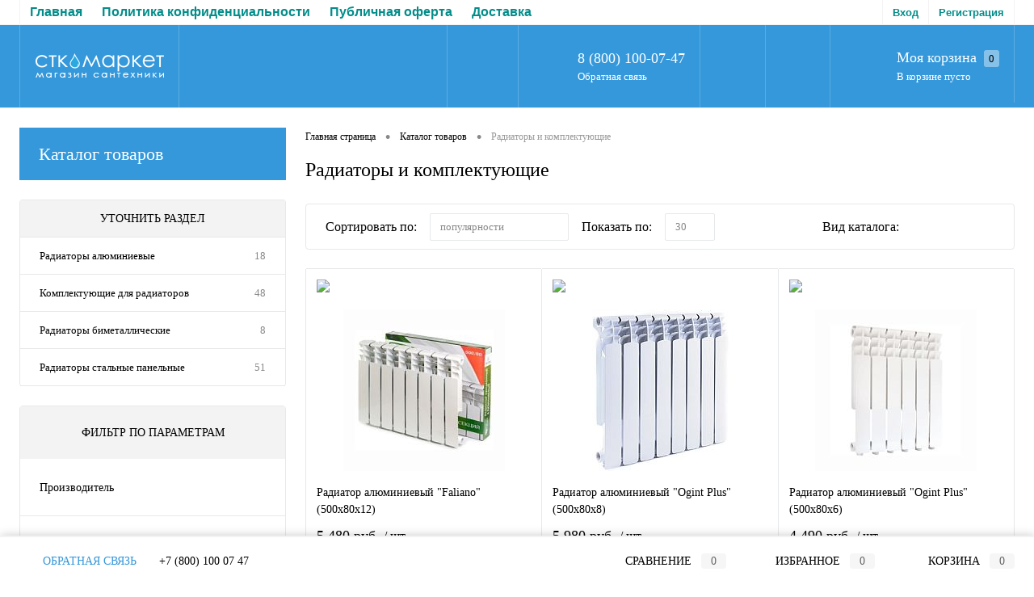

--- FILE ---
content_type: text/html; charset=UTF-8
request_url: https://stkmarket.ru/catalog/radiatory_i_komplektuyushchie/?pagen_2=2&PAGEN_2=2
body_size: 31063
content:
<!DOCTYPE html>
<html lang="ru">
	<head>
		<meta charset="UTF-8">
		<meta name="format-detection" content="telephone=no">
		<meta name="viewport" content="width=device-width, initial-scale=1, maximum-scale=1, user-scalable=0"/>
		<link rel="shortcut icon" type="image/x-icon" href="/favicon.ico?v=1600158216" />
		<meta http-equiv="X-UA-Compatible" content="IE=edge">
		<meta name="theme-color" content="#3498db">
																																				<meta http-equiv="Content-Type" content="text/html; charset=UTF-8" />
<meta name="robots" content="index, follow" />
<meta name="keywords" content="Радиаторы и комплектующие | купить Радиаторы и комплектующие в Таганроге с доставкой | radiatory_i_komplektuyushchie" />
<meta name="description" content="Ассортимент интернет-магазина сантехники с разделом каталога комплектующих для Радиаторы и комплектующие." />
<link href="/bitrix/js/main/core/css/core.min.css?14609864792854" type="text/css" rel="stylesheet" />



<link href="/bitrix/cache/css/s1/dresscode/kernel_main/kernel_main_v1.css?17688823159804" type="text/css"  rel="stylesheet" />
<link href="/bitrix/js/ui/fonts/opensans/ui.font.opensans.min.css?15504930601861" type="text/css"  rel="stylesheet" />
<link href="/bitrix/js/main/popup/dist/main.popup.bundle.min.css?160343505523459" type="text/css"  rel="stylesheet" />
<link href="/bitrix/cache/css/s1/dresscode/page_69393d4d7410469166b71398e660ed78/page_69393d4d7410469166b71398e660ed78_v1.css?176888231622772" type="text/css"  rel="stylesheet" />
<link href="/bitrix/cache/css/s1/dresscode/template_f53690705d74076b7e2dad6c1cf8fded/template_f53690705d74076b7e2dad6c1cf8fded_v1.css?1768882315284483" type="text/css"  data-template-style="true" rel="stylesheet" />
<link href="/bitrix/panel/main/popup.min.css?146098647120704" type="text/css"  data-template-style="true"  rel="stylesheet" />
<script>if(!window.BX)window.BX={};if(!window.BX.message)window.BX.message=function(mess){if(typeof mess==='object'){for(let i in mess) {BX.message[i]=mess[i];} return true;}};</script>
<script>(window.BX||top.BX).message({'JS_CORE_LOADING':'Загрузка...','JS_CORE_NO_DATA':'- Нет данных -','JS_CORE_WINDOW_CLOSE':'Закрыть','JS_CORE_WINDOW_EXPAND':'Развернуть','JS_CORE_WINDOW_NARROW':'Свернуть в окно','JS_CORE_WINDOW_SAVE':'Сохранить','JS_CORE_WINDOW_CANCEL':'Отменить','JS_CORE_WINDOW_CONTINUE':'Продолжить','JS_CORE_H':'ч','JS_CORE_M':'м','JS_CORE_S':'с','JSADM_AI_HIDE_EXTRA':'Скрыть лишние','JSADM_AI_ALL_NOTIF':'Показать все','JSADM_AUTH_REQ':'Требуется авторизация!','JS_CORE_WINDOW_AUTH':'Войти','JS_CORE_IMAGE_FULL':'Полный размер'});</script>

<script src="/bitrix/js/main/core/core.min.js?1603437707252095"></script>

<script>BX.setJSList(['/bitrix/js/main/core/core_ajax.js','/bitrix/js/main/core/core_promise.js','/bitrix/js/main/polyfill/promise/js/promise.js','/bitrix/js/main/loadext/loadext.js','/bitrix/js/main/loadext/extension.js','/bitrix/js/main/polyfill/promise/js/promise.js','/bitrix/js/main/polyfill/find/js/find.js','/bitrix/js/main/polyfill/includes/js/includes.js','/bitrix/js/main/polyfill/matches/js/matches.js','/bitrix/js/ui/polyfill/closest/js/closest.js','/bitrix/js/main/polyfill/fill/main.polyfill.fill.js','/bitrix/js/main/polyfill/find/js/find.js','/bitrix/js/main/polyfill/matches/js/matches.js','/bitrix/js/main/polyfill/core/dist/polyfill.bundle.js','/bitrix/js/main/core/core.js','/bitrix/js/main/polyfill/intersectionobserver/js/intersectionobserver.js','/bitrix/js/main/lazyload/dist/lazyload.bundle.js','/bitrix/js/main/polyfill/core/dist/polyfill.bundle.js','/bitrix/js/main/parambag/dist/parambag.bundle.js']);
BX.setCSSList(['/bitrix/js/main/core/css/core.css','/bitrix/js/main/lazyload/dist/lazyload.bundle.css','/bitrix/js/main/parambag/dist/parambag.bundle.css']);</script>
<script>(window.BX||top.BX).message({'AMPM_MODE':false});(window.BX||top.BX).message({'MONTH_1':'Январь','MONTH_2':'Февраль','MONTH_3':'Март','MONTH_4':'Апрель','MONTH_5':'Май','MONTH_6':'Июнь','MONTH_7':'Июль','MONTH_8':'Август','MONTH_9':'Сентябрь','MONTH_10':'Октябрь','MONTH_11':'Ноябрь','MONTH_12':'Декабрь','MONTH_1_S':'января','MONTH_2_S':'февраля','MONTH_3_S':'марта','MONTH_4_S':'апреля','MONTH_5_S':'мая','MONTH_6_S':'июня','MONTH_7_S':'июля','MONTH_8_S':'августа','MONTH_9_S':'сентября','MONTH_10_S':'октября','MONTH_11_S':'ноября','MONTH_12_S':'декабря','MON_1':'янв','MON_2':'фев','MON_3':'мар','MON_4':'апр','MON_5':'май','MON_6':'июн','MON_7':'июл','MON_8':'авг','MON_9':'сен','MON_10':'окт','MON_11':'ноя','MON_12':'дек','DAY_OF_WEEK_0':'Воскресенье','DAY_OF_WEEK_1':'Понедельник','DAY_OF_WEEK_2':'Вторник','DAY_OF_WEEK_3':'Среда','DAY_OF_WEEK_4':'Четверг','DAY_OF_WEEK_5':'Пятница','DAY_OF_WEEK_6':'Суббота','DOW_0':'Вс','DOW_1':'Пн','DOW_2':'Вт','DOW_3':'Ср','DOW_4':'Чт','DOW_5':'Пт','DOW_6':'Сб','FD_SECOND_AGO_0':'#VALUE# секунд назад','FD_SECOND_AGO_1':'#VALUE# секунду назад','FD_SECOND_AGO_10_20':'#VALUE# секунд назад','FD_SECOND_AGO_MOD_1':'#VALUE# секунду назад','FD_SECOND_AGO_MOD_2_4':'#VALUE# секунды назад','FD_SECOND_AGO_MOD_OTHER':'#VALUE# секунд назад','FD_SECOND_DIFF_0':'#VALUE# секунд','FD_SECOND_DIFF_1':'#VALUE# секунда','FD_SECOND_DIFF_10_20':'#VALUE# секунд','FD_SECOND_DIFF_MOD_1':'#VALUE# секунда','FD_SECOND_DIFF_MOD_2_4':'#VALUE# секунды','FD_SECOND_DIFF_MOD_OTHER':'#VALUE# секунд','FD_SECOND_SHORT':'#VALUE#с','FD_MINUTE_AGO_0':'#VALUE# минут назад','FD_MINUTE_AGO_1':'#VALUE# минуту назад','FD_MINUTE_AGO_10_20':'#VALUE# минут назад','FD_MINUTE_AGO_MOD_1':'#VALUE# минуту назад','FD_MINUTE_AGO_MOD_2_4':'#VALUE# минуты назад','FD_MINUTE_AGO_MOD_OTHER':'#VALUE# минут назад','FD_MINUTE_DIFF_0':'#VALUE# минут','FD_MINUTE_DIFF_1':'#VALUE# минута','FD_MINUTE_DIFF_10_20':'#VALUE# минут','FD_MINUTE_DIFF_MOD_1':'#VALUE# минута','FD_MINUTE_DIFF_MOD_2_4':'#VALUE# минуты','FD_MINUTE_DIFF_MOD_OTHER':'#VALUE# минут','FD_MINUTE_0':'#VALUE# минут','FD_MINUTE_1':'#VALUE# минуту','FD_MINUTE_10_20':'#VALUE# минут','FD_MINUTE_MOD_1':'#VALUE# минуту','FD_MINUTE_MOD_2_4':'#VALUE# минуты','FD_MINUTE_MOD_OTHER':'#VALUE# минут','FD_MINUTE_SHORT':'#VALUE#мин','FD_HOUR_AGO_0':'#VALUE# часов назад','FD_HOUR_AGO_1':'#VALUE# час назад','FD_HOUR_AGO_10_20':'#VALUE# часов назад','FD_HOUR_AGO_MOD_1':'#VALUE# час назад','FD_HOUR_AGO_MOD_2_4':'#VALUE# часа назад','FD_HOUR_AGO_MOD_OTHER':'#VALUE# часов назад','FD_HOUR_DIFF_0':'#VALUE# часов','FD_HOUR_DIFF_1':'#VALUE# час','FD_HOUR_DIFF_10_20':'#VALUE# часов','FD_HOUR_DIFF_MOD_1':'#VALUE# час','FD_HOUR_DIFF_MOD_2_4':'#VALUE# часа','FD_HOUR_DIFF_MOD_OTHER':'#VALUE# часов','FD_HOUR_SHORT':'#VALUE#ч','FD_YESTERDAY':'вчера','FD_TODAY':'сегодня','FD_TOMORROW':'завтра','FD_DAY_AGO_0':'#VALUE# дней назад','FD_DAY_AGO_1':'#VALUE# день назад','FD_DAY_AGO_10_20':'#VALUE# дней назад','FD_DAY_AGO_MOD_1':'#VALUE# день назад','FD_DAY_AGO_MOD_2_4':'#VALUE# дня назад','FD_DAY_AGO_MOD_OTHER':'#VALUE# дней назад','FD_DAY_DIFF_0':'#VALUE# дней','FD_DAY_DIFF_1':'#VALUE# день','FD_DAY_DIFF_10_20':'#VALUE# дней','FD_DAY_DIFF_MOD_1':'#VALUE# день','FD_DAY_DIFF_MOD_2_4':'#VALUE# дня','FD_DAY_DIFF_MOD_OTHER':'#VALUE# дней','FD_DAY_AT_TIME':'#DAY# в #TIME#','FD_DAY_SHORT':'#VALUE#д','FD_MONTH_AGO_0':'#VALUE# месяцев назад','FD_MONTH_AGO_1':'#VALUE# месяц назад','FD_MONTH_AGO_10_20':'#VALUE# месяцев назад','FD_MONTH_AGO_MOD_1':'#VALUE# месяц назад','FD_MONTH_AGO_MOD_2_4':'#VALUE# месяца назад','FD_MONTH_AGO_MOD_OTHER':'#VALUE# месяцев назад','FD_MONTH_DIFF_0':'#VALUE# месяцев','FD_MONTH_DIFF_1':'#VALUE# месяц','FD_MONTH_DIFF_10_20':'#VALUE# месяцев','FD_MONTH_DIFF_MOD_1':'#VALUE# месяц','FD_MONTH_DIFF_MOD_2_4':'#VALUE# месяца','FD_MONTH_DIFF_MOD_OTHER':'#VALUE# месяцев','FD_MONTH_SHORT':'#VALUE#мес','FD_YEARS_AGO_0':'#VALUE# лет назад','FD_YEARS_AGO_1':'#VALUE# год назад','FD_YEARS_AGO_10_20':'#VALUE# лет назад','FD_YEARS_AGO_MOD_1':'#VALUE# год назад','FD_YEARS_AGO_MOD_2_4':'#VALUE# года назад','FD_YEARS_AGO_MOD_OTHER':'#VALUE# лет назад','FD_YEARS_DIFF_0':'#VALUE# лет','FD_YEARS_DIFF_1':'#VALUE# год','FD_YEARS_DIFF_10_20':'#VALUE# лет','FD_YEARS_DIFF_MOD_1':'#VALUE# год','FD_YEARS_DIFF_MOD_2_4':'#VALUE# года','FD_YEARS_DIFF_MOD_OTHER':'#VALUE# лет','FD_YEARS_SHORT_0':'#VALUE#л','FD_YEARS_SHORT_1':'#VALUE#г','FD_YEARS_SHORT_10_20':'#VALUE#л','FD_YEARS_SHORT_MOD_1':'#VALUE#г','FD_YEARS_SHORT_MOD_2_4':'#VALUE#г','FD_YEARS_SHORT_MOD_OTHER':'#VALUE#л','CAL_BUTTON':'Выбрать','CAL_TIME_SET':'Установить время','CAL_TIME':'Время','FD_LAST_SEEN_TOMORROW':'завтра в #TIME#','FD_LAST_SEEN_NOW':'только что','FD_LAST_SEEN_TODAY':'сегодня в #TIME#','FD_LAST_SEEN_YESTERDAY':'вчера в #TIME#','FD_LAST_SEEN_MORE_YEAR':'более года назад'});</script>
<script>(window.BX||top.BX).message({'WEEK_START':'1'});</script>
<script>(window.BX||top.BX).message({'LANGUAGE_ID':'ru','FORMAT_DATE':'DD.MM.YYYY','FORMAT_DATETIME':'DD.MM.YYYY HH:MI:SS','COOKIE_PREFIX':'BITRIX_SM','SERVER_TZ_OFFSET':'10800','SITE_ID':'s1','SITE_DIR':'/','USER_ID':'','SERVER_TIME':'1768942563','USER_TZ_OFFSET':'0','USER_TZ_AUTO':'Y','bitrix_sessid':'6e072c8d00eb43bf49654f4bae1f31a2'});</script>


<script  src="/bitrix/cache/js/s1/dresscode/kernel_main/kernel_main_v1.js?1768882315129122"></script>
<script src="/bitrix/js/main/popup/dist/main.popup.bundle.min.js?160343507158041"></script>
<script>BX.setJSList(['/bitrix/js/main/core/core_fx.js','/bitrix/js/main/pageobject/pageobject.js','/bitrix/js/main/core/core_window.js','/bitrix/js/main/date/main.date.js','/bitrix/js/main/core/core_date.js','/bitrix/templates/dresscode/components/dresscode/catalog/.default/script.js','/bitrix/templates/dresscode/components/bitrix/catalog.smart.filter/.default/script.js','/bitrix/templates/dresscode/components/dresscode/catalog/.default/js/catalog-panel.js','/bitrix/templates/dresscode/js/jquery-1.11.0.min.js','/bitrix/templates/dresscode/js/jquery.easing.1.3.js','/bitrix/templates/dresscode/js/rangeSlider.js','/bitrix/templates/dresscode/js/maskedinput.js','/bitrix/templates/dresscode/js/system.js','/bitrix/templates/dresscode/js/topMenu.js','/bitrix/templates/dresscode/js/topSearch.js','/bitrix/templates/dresscode/js/dwCarousel.js','/bitrix/templates/dresscode/js/dwSlider.js','/bitrix/templates/dresscode/js/dwZoomer.js','/bitrix/templates/dresscode/js/dwTimer.js','/bitrix/components/dresscode/search.line/templates/.default/script.js','/bitrix/templates/dresscode/components/bitrix/menu/leftMenu/script.js','/bitrix/components/dresscode/catalog.product.subscribe.online/templates/.default/script.js']);</script>
<script>BX.setCSSList(['/bitrix/js/main/core/css/core_date.css','/bitrix/templates/dresscode/components/dresscode/catalog/.default/style.css','/bitrix/templates/dresscode/components/dresscode/catalog/.default/bitrix/catalog.section.list/level2/style.css','/bitrix/templates/dresscode/components/bitrix/catalog.smart.filter/.default/style.css','/bitrix/templates/dresscode/components/dresscode/catalog/.default/bitrix/catalog.section.list/catalog-pictures/style.css','/bitrix/templates/dresscode/components/bitrix/system.pagenavigation/round/style.css','/bitrix/templates/dresscode/fonts/roboto/roboto.css','/bitrix/templates/dresscode/themes/white/arctic/style.css','/bitrix/templates/dresscode/headers/header1/css/style.css','/bitrix/templates/dresscode/components/bitrix/menu/topMenu/style.css','/bitrix/components/dresscode/search.line/templates/.default/style.css','/bitrix/templates/dresscode/components/bitrix/news.list/leftNews/style.css','/bitrix/templates/dresscode/components/bitrix/menu/leftMenu/style.css','/bitrix/templates/dresscode/components/bitrix/breadcrumb/.default/style.css','/bitrix/templates/dresscode/components/bitrix/sale.viewed.product/.default/style.css','/bitrix/templates/dresscode/styles.css','/bitrix/templates/dresscode/template_styles.css']);</script>
<script>
					(function () {
						"use strict";

						var counter = function ()
						{
							var cookie = (function (name) {
								var parts = ("; " + document.cookie).split("; " + name + "=");
								if (parts.length == 2) {
									try {return JSON.parse(decodeURIComponent(parts.pop().split(";").shift()));}
									catch (e) {}
								}
							})("BITRIX_CONVERSION_CONTEXT_s1");

							if (cookie && cookie.EXPIRE >= BX.message("SERVER_TIME"))
								return;

							var request = new XMLHttpRequest();
							request.open("POST", "/bitrix/tools/conversion/ajax_counter.php", true);
							request.setRequestHeader("Content-type", "application/x-www-form-urlencoded");
							request.send(
								"SITE_ID="+encodeURIComponent("s1")+
								"&sessid="+encodeURIComponent(BX.bitrix_sessid())+
								"&HTTP_REFERER="+encodeURIComponent(document.referrer)
							);
						};

						if (window.frameRequestStart === true)
							BX.addCustomEvent("onFrameDataReceived", counter);
						else
							BX.ready(counter);
					})();
				</script>
<link rel="canonical" href="https://stkmarket.ru/catalog/radiatory_i_komplektuyushchie/" />
<script data-skip-moving="true">    (function(m,e,t,r,i,k,a){m[i]=m[i]||function(){(m[i].a=m[i].a||[]).push(arguments)};    m[i].l=1*new Date();k=e.createElement(t),a=e.getElementsByTagName(t)[0],k.async=1,k.src=r,a.parentNode.insertBefore(k,a)})    (window, document, "script", "https://mc.yandex.ru/metrika/tag.js", "ym");     ym(38047925, "init", {         clickmap:true,         trackLinks:true,         accurateTrackBounce:true,         ecommerce:"dataLayer"    }); </script> <noscript><div><img src="https://mc.yandex.ru/watch/38047925" style="position:absolute; left:-9999px;" alt="" /></div></noscript>
<script charset="UTF-8" src="//cdn.sendpulse.com/28edd3380a1c17cf65b137fe96516659/js/push/efdf7cecf8be9239c6d0c47bcb26dca3_1.js" async></script>



<script  src="/bitrix/cache/js/s1/dresscode/template_f0b4a3de1d5c27d1679a3ed5e74c0615/template_f0b4a3de1d5c27d1679a3ed5e74c0615_v1.js?1768882315227441"></script>
<script  src="/bitrix/cache/js/s1/dresscode/page_5643237b0c69bf7527b9b215cbe6f130/page_5643237b0c69bf7527b9b215cbe6f130_v1.js?176888231631179"></script>
<script>var _ba = _ba || []; _ba.push(["aid", "2eb11ea6bc4613b7cbb95b55532eb813"]); _ba.push(["host", "stkmarket.ru"]); (function() {var ba = document.createElement("script"); ba.type = "text/javascript"; ba.async = true;ba.src = (document.location.protocol == "https:" ? "https://" : "http://") + "bitrix.info/ba.js";var s = document.getElementsByTagName("script")[0];s.parentNode.insertBefore(ba, s);})();</script>


		<title>Раздел Радиаторы и комплектующие из каталога комплектующих для водоснабжения, отопления, канализации, водопроводной арматуры.</title>



	<!-- Yandex.Metrika counter -->
<script data-skip-moving='true' type="text/javascript" >
   (function(m,e,t,r,i,k,a){m[i]=m[i]||function(){(m[i].a=m[i].a||[]).push(arguments)};
   m[i].l=1*new Date();k=e.createElement(t),a=e.getElementsByTagName(t)[0],k.async=1,k.src=r,a.parentNode.insertBefore(k,a)})
   (window, document, "script", "https://mc.yandex.ru/metrika/tag.js", "ym");

   ym(38047925, "init", {
        clickmap:true,
        trackLinks:true,
        accurateTrackBounce:true,
        webvisor:true,
        ecommerce:"dataLayer"
   });
</script>
<noscript><div><img src="https://mc.yandex.ru/watch/38047925" style="position:absolute; left:-9999px;" alt="" /></div></noscript>
<!-- /Yandex.Metrika counter --><!-- Global site tag (gtag.js) - Google Analytics -->
<script data-skip-moving='true' async src="https://www.googletagmanager.com/gtag/js?id=UA-200702912-1"></script>
<script data-skip-moving='true'>
  window.dataLayer = window.dataLayer || [];
  function gtag(){dataLayer.push(arguments);}
  gtag('js', new Date());

  gtag('config', 'UA-200702912-1');
</script>
</head>
	<body class="loading   panels_white">

<!-- Yandex.Metrika counter -->
<script >
   (function(m,e,t,r,i,k,a){m[i]=m[i]||function(){(m[i].a=m[i].a||[]).push(arguments)};
   m[i].l=1*new Date();k=e.createElement(t),a=e.getElementsByTagName(t)[0],k.async=1,k.src=r,a.parentNode.insertBefore(k,a)})
   (window, document, "script", "https://mc.yandex.ru/metrika/tag.js", "ym");

   ym(38047925, "init", {
        clickmap:true,
        trackLinks:true,
        accurateTrackBounce:true,
        webvisor:true,
        ecommerce:"dataLayer"
   });
</script>
<noscript><div><img src="https://mc.yandex.ru/watch/38047925" style="position:absolute; left:-9999px;" alt="" /></div></noscript>
<!-- /Yandex.Metrika counter -->

		<div id="panel">
					</div>
		<div id="foundation">
			<div id="topHeader" class="color_default">
	<div class="limiter">
			<ul id="topMenu">
		
							<li><a href="https://stkmarket.ru/">Главная</a></li>
			
		
							<li><a href="/politika-konfidentsialnosti.php">Политика конфиденциальности</a></li>
			
		
							<li><a href="/publichnaya-oferta.php">Публичная оферта</a></li>
			
		
							<li><a href="/about/delivery/">Доставка</a></li>
			
		
							<li><a href="/about/guaranty/">Гарантийные условия</a></li>
			
		
							<li><a href="/about/contacts/">Контакты</a></li>
			
			</ul>
		<ul id="topService" class="color_theme">
							<li class="top-auth-login"><a href="/auth/?backurl=/catalog/radiatory_i_komplektuyushchie/?pagen_2=2&PAGEN_2=2">Вход</a></li>
	<li class="top-auth-register"><a href="/auth/?register=yes&amp;backurl=/catalog/radiatory_i_komplektuyushchie/?pagen_2=2&PAGEN_2=2">Регистрация</a></li>
		</ul>
	</div>
</div>
<div id="subHeader" class="color_theme">
	<div class="limiter">
		<div id="logo">
			 <!--<a href="/"><img src="/bitrix/templates/dresscode/images/logo.png?v=1600158216" alt=""></a>--> <a href="/"><img alt=" " src="/logo_stk.jpg"></a>
		</div>
		<div id="topHeading">
			<div class="vertical">
				<span style="font-family: Tahoma, Geneva; font-size: 13pt; color: #ebebeb;">Клиент всегда прав </span>			</div>
		</div>
		<div id="headerTools">
			<ul class="tools">
				<li class="search">
					<div class="wrap">
						<a href="#" class="icon" id="openSearch"></a>
					</div>
				</li>
				<li class="telephone">
					<div class="wrap">
						<a href="/callback/" class="icon callBack"></a>
						<div class="nf">
							<span class="heading"><span class="callibri_phone_1">8 (800) 100-07-47</span></span>
<a href="/callback/" class="link callBack">Обратная связь</a>						</div>
					</div>
				</li>
				<li class="wishlist">
					<div id="flushTopwishlist">
						<!--'start_frame_cache_zkASNO'--><div class="wrap">
	<a title='Избранное' class="icon"></a>
	<div class="nf">
		<a title='Избранное' class="heading">Избранное</a>
					<span class="text">Нет товаров</span>
			</div>
</div>
<!--'end_frame_cache_zkASNO'-->					</div>
				</li>
				<li class="compare">
					<div id="flushTopCompare">
						<!--'start_frame_cache_yqTuxz'--><div class="wrap">
	<a class="icon"></a>
	<div class="nf">
		<a class="heading">Сравнение</a>
					<span class="text">Нет товаров</span>
			</div>
</div>
<!--'end_frame_cache_yqTuxz'-->					</div>
				</li>
         	 	<li class="cart">
         	 		<div id="flushTopCart"><!--'start_frame_cache_FKauiI'--><div class="wrap">
	<a class="icon"></a>
	<div class="nf">
		<a class="heading">Моя корзина <ins>0</ins></a>
					<span class="text">В корзине пусто</span>
			</div>
</div>
<!--'end_frame_cache_FKauiI'--></div></li>
			</ul>
		</div>
		<div id="topSearch">
	<form action="/search/" method="GET" id="topSearchForm" class="limiter">
		<table>
			<tr>
				<td class="searchField">
					<input type="text" name="q" value="" autocomplete="off" placeholder="Введите текст для поиска" id="searchQuery">
					<a href="#" id="topSeachCloseForm">Закрыть окно</a>
				</td>
				<td class="submit">
					<input type="hidden" name="r" value="Y">
					<input type="submit" name="send" value="Y" id="goSearch">
				</td>
			</tr>
		</table>
	</form>
</div>
<div id="searchResult"></div>
<div id="searchOverlap"></div>
<script>
	var searchAjaxPath = "/bitrix/components/dresscode/search.line/ajax.php";
	var searchProductParams = '{"COMPONENT_TEMPLATE":".default","IBLOCK_TYPE":"1c_catalog","IBLOCK_ID":"14","CACHE_TYPE":"A","CACHE_TIME":"3600000","PRICE_CODE":["\u041f\u0440\u043e\u0434\u0430\u0436\u0438 \u043d\u0430 \u0441\u0430\u0439\u0442\u0435"],"CONVERT_CURRENCY":"Y","CURRENCY_ID":"RUB","PROPERTY_CODE":["CML2_ARTICLE","OFFERS","ATT_BRAND","COLOR","COLLECTION","TOTAL_OUTPUT_POWER","VID_ZASTECHKI","VID_SUMKI","VIDEO","VYSOTA_RUCHEK","WARRANTY","OTSEKOV","CONVECTION","NAZNAZHENIE","BULK","PODKLADKA","SEASON","REF","COUNTRY_BRAND","SKU_COLOR","DELIVERY","PICKUP","USER_ID","BLOG_POST_ID","BLOG_COMMENTS_CNT","VOTE_COUNT","SHOW_MENU","SIMILAR_PRODUCT","RATING","RELATED_PRODUCT","VOTE_SUM","ZOOM2","BATTERY_LIFE","SWITCH","GRAF_PROC","LENGTH_OF_CORD","DISPLAY","LOADING_LAUNDRY","FULL_HD_VIDEO_RECORD","INTERFACE","COMPRESSORS","Number_of_Outlets","MAX_RESOLUTION_VIDEO","MAX_BUS_FREQUENCY","MAX_RESOLUTION","FREEZER","POWER_SUB","POWER","HARD_DRIVE_SPACE","MEMORY","OS","ZOOM","PAPER_FEED","SUPPORTED_STANDARTS","VIDEO_FORMAT","SUPPORT_2SIM","MP3","ETHERNET_PORTS","MATRIX","CAMERA","PHOTOSENSITIVITY","DEFROST","SPEED_WIFI","SPIN_SPEED","PRINT_SPEED","SOCKET","IMAGE_STABILIZER","GSM","SIM","TYPE","MEMORY_CARD","TYPE_BODY","TYPE_MOUSE","TYPE_PRINT","CONNECTION","TYPE_OF_CONTROL","TYPE_DISPLAY","TYPE2","REFRESH_RATE","RANGE","AMOUNT_MEMORY","MEMORY_CAPACITY","VIDEO_BRAND","DIAGONAL","RESOLUTION","TOUCH","CORES","LINE_PROC","PROCESSOR","CLOCK_SPEED","TYPE_PROCESSOR","PROCESSOR_SPEED","HARD_DRIVE","HARD_DRIVE_TYPE","Number_of_memory_slots","MAXIMUM_MEMORY_FREQUENCY","TYPE_MEMORY","BLUETOOTH","FM","GPS","HDMI","SMART_TV","USB","WIFI","FLASH","ROTARY_DISPLAY","SUPPORT_3D","SUPPORT_3G","WITH_COOLER","FINGERPRINT","PROFILE","GAS_CONTROL","GRILL","MORE_PROPERTIES","GENRE","INTAKE_POWER","SURFACE_COATING","brand_tyres","SEASONOST","DUST_COLLECTION","DRYING","REMOVABLE_TOP_COVER","CONTROL","FINE_FILTER","FORM_FAKTOR",""],"~COMPONENT_TEMPLATE":".default","~IBLOCK_TYPE":"1c_catalog","~IBLOCK_ID":"14","~CACHE_TYPE":"A","~CACHE_TIME":"3600000","~PRICE_CODE":["\u041f\u0440\u043e\u0434\u0430\u0436\u0438 \u043d\u0430 \u0441\u0430\u0439\u0442\u0435"],"~CONVERT_CURRENCY":"Y","~CURRENCY_ID":"RUB","~PROPERTY_CODE":["CML2_ARTICLE","OFFERS","ATT_BRAND","COLOR","COLLECTION","TOTAL_OUTPUT_POWER","VID_ZASTECHKI","VID_SUMKI","VIDEO","VYSOTA_RUCHEK","WARRANTY","OTSEKOV","CONVECTION","NAZNAZHENIE","BULK","PODKLADKA","SEASON","REF","COUNTRY_BRAND","SKU_COLOR","DELIVERY","PICKUP","USER_ID","BLOG_POST_ID","BLOG_COMMENTS_CNT","VOTE_COUNT","SHOW_MENU","SIMILAR_PRODUCT","RATING","RELATED_PRODUCT","VOTE_SUM","ZOOM2","BATTERY_LIFE","SWITCH","GRAF_PROC","LENGTH_OF_CORD","DISPLAY","LOADING_LAUNDRY","FULL_HD_VIDEO_RECORD","INTERFACE","COMPRESSORS","Number_of_Outlets","MAX_RESOLUTION_VIDEO","MAX_BUS_FREQUENCY","MAX_RESOLUTION","FREEZER","POWER_SUB","POWER","HARD_DRIVE_SPACE","MEMORY","OS","ZOOM","PAPER_FEED","SUPPORTED_STANDARTS","VIDEO_FORMAT","SUPPORT_2SIM","MP3","ETHERNET_PORTS","MATRIX","CAMERA","PHOTOSENSITIVITY","DEFROST","SPEED_WIFI","SPIN_SPEED","PRINT_SPEED","SOCKET","IMAGE_STABILIZER","GSM","SIM","TYPE","MEMORY_CARD","TYPE_BODY","TYPE_MOUSE","TYPE_PRINT","CONNECTION","TYPE_OF_CONTROL","TYPE_DISPLAY","TYPE2","REFRESH_RATE","RANGE","AMOUNT_MEMORY","MEMORY_CAPACITY","VIDEO_BRAND","DIAGONAL","RESOLUTION","TOUCH","CORES","LINE_PROC","PROCESSOR","CLOCK_SPEED","TYPE_PROCESSOR","PROCESSOR_SPEED","HARD_DRIVE","HARD_DRIVE_TYPE","Number_of_memory_slots","MAXIMUM_MEMORY_FREQUENCY","TYPE_MEMORY","BLUETOOTH","FM","GPS","HDMI","SMART_TV","USB","WIFI","FLASH","ROTARY_DISPLAY","SUPPORT_3D","SUPPORT_3G","WITH_COOLER","FINGERPRINT","PROFILE","GAS_CONTROL","GRILL","MORE_PROPERTIES","GENRE","INTAKE_POWER","SURFACE_COATING","brand_tyres","SEASONOST","DUST_COLLECTION","DRYING","REMOVABLE_TOP_COVER","CONTROL","FINE_FILTER","FORM_FAKTOR",""],"LAZY_LOAD_PICTURES":"N"}';
</script>	</div>
</div>			<div id="main" class="color_white">
				<div class="limiter">
					<div class="compliter">
													<div id="left">
<div class="hiddenZone">
	<div class="sideBlock" id="newsBlock">
		<a class="heading" href="/news/">Новости</a>
		<div class="sideBlockContent">
											<div class="newsPreview" id="bx_3218110189_57486">
											<div class="newsPic">
							<a href="/news/s-novogodnimi-prazdnikami-2025/"><img src="/upload/resize_cache/iblock/254/130_170_1/254dc566b286c222fe1f94323560d643.jpg" alt="С новогодними праздниками 2025!"></a>
						</div>
										<div class="newsOverview">
													<span>25.12.2024</span>
												<a href="/news/s-novogodnimi-prazdnikami-2025/" class="newsTitle">С новогодними праздниками 2025!</a>
													<div class="preText">
								Поздравляем с наступающими праздниками!							</div>
											</div>
				</div>
											<div class="newsPreview" id="bx_3218110189_56801">
										<div class="newsOverview">
													<span>22.08.2024</span>
												<a href="/news/drenazhnyy-nasos-valfex/" class="newsTitle">Дренажный насос VALFEX</a>
													<div class="preText">
								Воду откачать - легко!							</div>
											</div>
				</div>
											<div class="newsPreview" id="bx_3218110189_56800">
										<div class="newsOverview">
													<span>12.08.2024</span>
												<a href="/news/tropicheskie-leyki-thermofix/" class="newsTitle">Тропические лейки Thermofix</a>
													<div class="preText">
								Райское наслаждение!							</div>
											</div>
				</div>
					
		</div>
	</div>
	</div>
	<a href="/catalog/" class="heading orange menuRolled" id="catalogMenuHeading">Каталог товаров<ins></ins></a>
	<div class="collapsed">
					<ul id="leftMenu">
							<li class="eChild allow-dropdown nested">
					<a href="/catalog/rasprodazha/" class="menuLink">
						<span class="tb">
								<span class="pc no-image">
																		<span class="back"></span>
								</span>
							<span class="tx">
								<span class="link-title">Распродажа</span>
								<span class="dropdown btn-simple btn-micro"></span>
							</span>
						</span>
					</a>
											<div class="drop">
																						<ul class="menuItems">
																			<li>
																						<a href="/catalog/rasprodazha/vodootvod_vrezka/" class="menuLink">
												<span class="link-title">Водоотвод (врезка)</span>
												<small></small>
																							</a>
										</li>
																											</ul>
																				</div>
									</li>
							<li class="eChild allow-dropdown nested">
					<a href="/catalog/smesiteli_i_komplektuyushchie/" class="menuLink">
						<span class="tb">
								<span class="pc no-image">
																		<span class="back"></span>
								</span>
							<span class="tx">
								<span class="link-title">Смесители и комплектующие</span>
								<span class="dropdown btn-simple btn-micro"></span>
							</span>
						</span>
					</a>
											<div class="drop">
																						<ul class="menuItems">
																			<li>
																						<a href="/catalog/smesiteli_i_komplektuyushchie/moyki_nerzhaveyushchie/" class="menuLink">
												<span class="link-title">Мойки нержавеющие</span>
												<small></small>
																							</a>
										</li>
																													<li>
																						<a href="/catalog/smesiteli_i_komplektuyushchie/abs_krany_thermofix/" class="menuLink">
												<span class="link-title">ABS краны Thermofix</span>
												<small></small>
																							</a>
										</li>
																													<li class="nested">
																						<a href="/catalog/smesiteli_i_komplektuyushchie/komplektuyushchie_k_smesitelyam_1/" class="menuLink">
												<span class="link-title">Комплектующие к смесителям</span>
												<small></small>
																									<span class="dropdown btn-simple btn-micro"></span>
																							</a>
										</li>
																					<li class="allow-dropdown">
												<ul class="menuDropItems">
																											<li><a href="/catalog/smesiteli_i_komplektuyushchie/komplektuyushchie_k_smesitelyam_1/thermofix_14/" class="menuLink">Thermofix<small></small></a></li>
																											<li><a href="/catalog/smesiteli_i_komplektuyushchie/komplektuyushchie_k_smesitelyam_1/prochee_9/" class="menuLink">Прочее<small></small></a></li>
																									</ul>
											</li>
																													<li class="nested">
																						<a href="/catalog/smesiteli_i_komplektuyushchie/krany_vodonagrevateli/" class="menuLink">
												<span class="link-title">Краны-водонагреватели</span>
												<small></small>
																									<span class="dropdown btn-simple btn-micro"></span>
																							</a>
										</li>
																					<li class="allow-dropdown">
												<ul class="menuDropItems">
																											<li><a href="/catalog/smesiteli_i_komplektuyushchie/krany_vodonagrevateli/krany_vodonagrevateli_thermofix/" class="menuLink">Краны-водонагреватели Thermofix<small></small></a></li>
																									</ul>
											</li>
																													<li class="nested">
																						<a href="/catalog/smesiteli_i_komplektuyushchie/smesiteli/" class="menuLink">
												<span class="link-title">Смесители</span>
												<small></small>
																									<span class="dropdown btn-simple btn-micro"></span>
																							</a>
										</li>
																					<li class="allow-dropdown">
												<ul class="menuDropItems">
																											<li><a href="/catalog/smesiteli_i_komplektuyushchie/smesiteli/diadonna/" class="menuLink">Diadonna<small></small></a></li>
																											<li><a href="/catalog/smesiteli_i_komplektuyushchie/smesiteli/frap/" class="menuLink">Frap<small></small></a></li>
																											<li><a href="/catalog/smesiteli_i_komplektuyushchie/smesiteli/ledeme/" class="menuLink">Ledeme<small></small></a></li>
																											<li><a href="/catalog/smesiteli_i_komplektuyushchie/smesiteli/potato/" class="menuLink">Potato<small></small></a></li>
																											<li><a href="/catalog/smesiteli_i_komplektuyushchie/smesiteli/tss/" class="menuLink">ЦС<small></small></a></li>
																											<li><a href="/catalog/smesiteli_i_komplektuyushchie/smesiteli/thermofix_latun_versal/" class="menuLink">Thermofix (латунь) &quot;Версаль&quot;<small></small></a></li>
																											<li><a href="/catalog/smesiteli_i_komplektuyushchie/smesiteli/cronwil_potato/" class="menuLink">Cronwil (Potato)<small></small></a></li>
																											<li><a href="/catalog/smesiteli_i_komplektuyushchie/smesiteli/g_lauf/" class="menuLink">G.lauf<small></small></a></li>
																											<li><a href="/catalog/smesiteli_i_komplektuyushchie/smesiteli/zakaznye_pozitsii/" class="menuLink">Заказные позиции<small></small></a></li>
																											<li><a href="/catalog/smesiteli_i_komplektuyushchie/smesiteli/voda_esko/" class="menuLink">VODA/ESKO<small></small></a></li>
																									</ul>
											</li>
																											</ul>
																				</div>
									</li>
							<li class="eChild allow-dropdown nested">
					<a href="/catalog/radiatory_i_komplektuyushchie/" class="menuLink">
						<span class="tb">
								<span class="pc no-image">
																		<span class="back"></span>
								</span>
							<span class="tx">
								<span class="link-title">Радиаторы и комплектующие</span>
								<span class="dropdown btn-simple btn-micro"></span>
							</span>
						</span>
					</a>
											<div class="drop">
																						<ul class="menuItems">
																			<li class="nested">
																						<a href="/catalog/radiatory_i_komplektuyushchie/radiatory_alyuminievye/" class="menuLink">
												<span class="link-title">Радиаторы алюминиевые</span>
												<small></small>
																									<span class="dropdown btn-simple btn-micro"></span>
																							</a>
										</li>
																					<li class="allow-dropdown">
												<ul class="menuDropItems">
																											<li><a href="/catalog/radiatory_i_komplektuyushchie/radiatory_alyuminievye/ogint/" class="menuLink">Ogint<small></small></a></li>
																											<li><a href="/catalog/radiatory_i_komplektuyushchie/radiatory_alyuminievye/faliano/" class="menuLink">Фалиано<small></small></a></li>
																											<li><a href="/catalog/radiatory_i_komplektuyushchie/radiatory_alyuminievye/thermofix_rossiya/" class="menuLink">Thermofix (Россия)<small></small></a></li>
																									</ul>
											</li>
																													<li class="nested">
																						<a href="/catalog/radiatory_i_komplektuyushchie/komplektuyushchie_dlya_radiatorov_1/" class="menuLink">
												<span class="link-title">Комплектующие для радиаторов</span>
												<small></small>
																									<span class="dropdown btn-simple btn-micro"></span>
																							</a>
										</li>
																					<li class="allow-dropdown">
												<ul class="menuDropItems">
																											<li><a href="/catalog/radiatory_i_komplektuyushchie/komplektuyushchie_dlya_radiatorov_1/zapornaya_i_reguliruyushchaya_armatura_d_radiatorov/" class="menuLink">Запорная и регулирующая арматура д/радиаторов<small></small></a></li>
																											<li><a href="/catalog/radiatory_i_komplektuyushchie/komplektuyushchie_dlya_radiatorov_1/thermofix_13/" class="menuLink">Thermofix<small></small></a></li>
																											<li><a href="/catalog/radiatory_i_komplektuyushchie/komplektuyushchie_dlya_radiatorov_1/prochee_8/" class="menuLink">Прочее<small></small></a></li>
																									</ul>
											</li>
																													<li class="nested">
																						<a href="/catalog/radiatory_i_komplektuyushchie/radiatory_bimetallicheskie/" class="menuLink">
												<span class="link-title">Радиаторы биметаллические</span>
												<small></small>
																									<span class="dropdown btn-simple btn-micro"></span>
																							</a>
										</li>
																					<li class="allow-dropdown">
												<ul class="menuDropItems">
																											<li><a href="/catalog/radiatory_i_komplektuyushchie/radiatory_bimetallicheskie/faliano_1/" class="menuLink">Фалиано<small></small></a></li>
																											<li><a href="/catalog/radiatory_i_komplektuyushchie/radiatory_bimetallicheskie/thermofix_rossiya_1/" class="menuLink">Thermofix (Россия)<small></small></a></li>
																									</ul>
											</li>
																													<li class="nested">
																						<a href="/catalog/radiatory_i_komplektuyushchie/radiatory_stalnye_panelnye/" class="menuLink">
												<span class="link-title">Радиаторы стальные панельные</span>
												<small></small>
																									<span class="dropdown btn-simple btn-micro"></span>
																							</a>
										</li>
																					<li class="allow-dropdown">
												<ul class="menuDropItems">
																											<li><a href="/catalog/radiatory_i_komplektuyushchie/radiatory_stalnye_panelnye/oasis_3/" class="menuLink">OASIS<small></small></a></li>
																											<li><a href="/catalog/radiatory_i_komplektuyushchie/radiatory_stalnye_panelnye/valfex_3/" class="menuLink">VALFEX<small></small></a></li>
																											<li><a href="/catalog/radiatory_i_komplektuyushchie/radiatory_stalnye_panelnye/thermofix_rossiya_2/" class="menuLink">Thermofix (Россия)<small></small></a></li>
																									</ul>
											</li>
																											</ul>
																				</div>
									</li>
							<li class="eChild allow-dropdown nested">
					<a href="/catalog/pribory_uchyeta_vody_gaza_i_tepla/" class="menuLink">
						<span class="tb">
								<span class="pc no-image">
																		<span class="back"></span>
								</span>
							<span class="tx">
								<span class="link-title">Приборы учёта воды, газа и тепла</span>
								<span class="dropdown btn-simple btn-micro"></span>
							</span>
						</span>
					</a>
											<div class="drop">
																						<ul class="menuItems">
																			<li>
																						<a href="/catalog/pribory_uchyeta_vody_gaza_i_tepla/komplektuyushchie/" class="menuLink">
												<span class="link-title">Комплектующие</span>
												<small></small>
																							</a>
										</li>
																													<li class="nested">
																						<a href="/catalog/pribory_uchyeta_vody_gaza_i_tepla/pribory_uchyeta_vody/" class="menuLink">
												<span class="link-title">Приборы учёта воды</span>
												<small></small>
																									<span class="dropdown btn-simple btn-micro"></span>
																							</a>
										</li>
																					<li class="allow-dropdown">
												<ul class="menuDropItems">
																											<li><a href="/catalog/pribory_uchyeta_vody_gaza_i_tepla/pribory_uchyeta_vody/gerrida/" class="menuLink">Gerrida<small></small></a></li>
																											<li><a href="/catalog/pribory_uchyeta_vody_gaza_i_tepla/pribory_uchyeta_vody/valtec_6/" class="menuLink">Valtec<small></small></a></li>
																											<li><a href="/catalog/pribory_uchyeta_vody_gaza_i_tepla/pribory_uchyeta_vody/betar/" class="menuLink">Бетар<small></small></a></li>
																											<li><a href="/catalog/pribory_uchyeta_vody_gaza_i_tepla/pribory_uchyeta_vody/dekast/" class="menuLink">Декаст<small></small></a></li>
																											<li><a href="/catalog/pribory_uchyeta_vody_gaza_i_tepla/pribory_uchyeta_vody/norma/" class="menuLink">Норма<small></small></a></li>
																											<li><a href="/catalog/pribory_uchyeta_vody_gaza_i_tepla/pribory_uchyeta_vody/ekomera/" class="menuLink">ЭКОмера<small></small></a></li>
																									</ul>
											</li>
																													<li class="nested">
																						<a href="/catalog/pribory_uchyeta_vody_gaza_i_tepla/pribory_uchyeta_gaza/" class="menuLink">
												<span class="link-title">Приборы учёта газа</span>
												<small></small>
																									<span class="dropdown btn-simple btn-micro"></span>
																							</a>
										</li>
																					<li class="allow-dropdown">
												<ul class="menuDropItems">
																											<li><a href="/catalog/pribory_uchyeta_vody_gaza_i_tepla/pribory_uchyeta_gaza/novogas_belarus/" class="menuLink">&quot;NOVOGAS&quot; Беларусь<small></small></a></li>
																											<li><a href="/catalog/pribory_uchyeta_vody_gaza_i_tepla/pribory_uchyeta_gaza/gazdevays_orel_betar/" class="menuLink">Газдевайс, Орел, Бетар<small></small></a></li>
																											<li><a href="/catalog/pribory_uchyeta_vody_gaza_i_tepla/pribory_uchyeta_gaza/rasprodazha_4/" class="menuLink">Распродажа<small></small></a></li>
																									</ul>
											</li>
																											</ul>
																				</div>
									</li>
							<li class="eChild allow-dropdown nested">
					<a href="/catalog/metallopolimernye_truby_i_fitingi/" class="menuLink">
						<span class="tb">
								<span class="pc no-image">
																		<span class="back"></span>
								</span>
							<span class="tx">
								<span class="link-title">Металлополимерные трубы и фитинги</span>
								<span class="dropdown btn-simple btn-micro"></span>
							</span>
						</span>
					</a>
											<div class="drop">
																						<ul class="menuItems">
																			<li>
																						<a href="/catalog/metallopolimernye_truby_i_fitingi/metallopolimernye_truby/" class="menuLink">
												<span class="link-title">Металлополимерные трубы</span>
												<small></small>
																							</a>
										</li>
																													<li class="nested">
																						<a href="/catalog/metallopolimernye_truby_i_fitingi/fitingi_dlya_metalloplastikovykh_trub/" class="menuLink">
												<span class="link-title">Фитинги для металлопластиковых труб</span>
												<small></small>
																									<span class="dropdown btn-simple btn-micro"></span>
																							</a>
										</li>
																					<li class="allow-dropdown">
												<ul class="menuDropItems">
																											<li><a href="/catalog/metallopolimernye_truby_i_fitingi/fitingi_dlya_metalloplastikovykh_trub/thermofix_2/" class="menuLink">Thermofix<small></small></a></li>
																											<li><a href="/catalog/metallopolimernye_truby_i_fitingi/fitingi_dlya_metalloplastikovykh_trub/valtec_4/" class="menuLink">Valtec<small></small></a></li>
																											<li><a href="/catalog/metallopolimernye_truby_i_fitingi/fitingi_dlya_metalloplastikovykh_trub/valtec_press_fiting/" class="menuLink">Valtec пресс-фитинг<small></small></a></li>
																									</ul>
											</li>
																											</ul>
																				</div>
									</li>
							<li class="eChild allow-dropdown nested">
					<a href="/catalog/polipropilenovye_truby_i_fitingi/" class="menuLink">
						<span class="tb">
								<span class="pc no-image">
																		<span class="back"></span>
								</span>
							<span class="tx">
								<span class="link-title">Полипропиленовые трубы и фитинги</span>
								<span class="dropdown btn-simple btn-micro"></span>
							</span>
						</span>
					</a>
											<div class="drop">
																						<ul class="menuItems">
																			<li>
																						<a href="/catalog/polipropilenovye_truby_i_fitingi/rtp_belyy/" class="menuLink">
												<span class="link-title">RTP (белый)</span>
												<small></small>
																							</a>
										</li>
																													<li>
																						<a href="/catalog/polipropilenovye_truby_i_fitingi/rtp_seryy/" class="menuLink">
												<span class="link-title">RTP (серый)</span>
												<small></small>
																							</a>
										</li>
																													<li>
																						<a href="/catalog/polipropilenovye_truby_i_fitingi/valfex_belyy/" class="menuLink">
												<span class="link-title">VALFEX (белый)</span>
												<small></small>
																							</a>
										</li>
																													<li>
																						<a href="/catalog/polipropilenovye_truby_i_fitingi/valtec_belyy/" class="menuLink">
												<span class="link-title">Valtec (белый)</span>
												<small></small>
																							</a>
										</li>
																													<li class="nested">
																						<a href="/catalog/polipropilenovye_truby_i_fitingi/polipropilen_seryy_rasprodazha/" class="menuLink">
												<span class="link-title">Полипропилен (серый) - распродажа</span>
												<small></small>
																									<span class="dropdown btn-simple btn-micro"></span>
																							</a>
										</li>
																					<li class="allow-dropdown">
												<ul class="menuDropItems">
																											<li><a href="/catalog/polipropilenovye_truby_i_fitingi/polipropilen_seryy_rasprodazha/heisskraft_seryy/" class="menuLink">Heisskraft (серый)<small></small></a></li>
																									</ul>
											</li>
																													<li>
																						<a href="/catalog/polipropilenovye_truby_i_fitingi/ekonom_belyy/" class="menuLink">
												<span class="link-title">Эконом (белый)</span>
												<small></small>
																							</a>
										</li>
																													<li>
																						<a href="/catalog/polipropilenovye_truby_i_fitingi/ekoplastik_seryy/" class="menuLink">
												<span class="link-title">Экопластик (серый)</span>
												<small></small>
																							</a>
										</li>
																													<li>
																						<a href="/catalog/polipropilenovye_truby_i_fitingi/pro_aqua_belyy/" class="menuLink">
												<span class="link-title">PRO AQUA (белый)</span>
												<small></small>
																							</a>
										</li>
																													<li>
																						<a href="/catalog/polipropilenovye_truby_i_fitingi/valfex_seryy/" class="menuLink">
												<span class="link-title">VALFEX (серый)</span>
												<small></small>
																							</a>
										</li>
																											</ul>
																				</div>
									</li>
							<li class="eChild allow-dropdown nested">
					<a href="/catalog/pnd_truby_i_fitingi/" class="menuLink">
						<span class="tb">
								<span class="pc no-image">
																		<span class="back"></span>
								</span>
							<span class="tx">
								<span class="link-title">ПНД трубы и фитинги</span>
								<span class="dropdown btn-simple btn-micro"></span>
							</span>
						</span>
					</a>
											<div class="drop">
																						<ul class="menuItems">
																			<li class="nested">
																						<a href="/catalog/pnd_truby_i_fitingi/truby_pnd/" class="menuLink">
												<span class="link-title">Трубы ПНД</span>
												<small></small>
																									<span class="dropdown btn-simple btn-micro"></span>
																							</a>
										</li>
																					<li class="allow-dropdown">
												<ul class="menuDropItems">
																											<li><a href="/catalog/pnd_truby_i_fitingi/truby_pnd/pitevaya/" class="menuLink">Питьевая<small></small></a></li>
																											<li><a href="/catalog/pnd_truby_i_fitingi/truby_pnd/tekhnicheskaya/" class="menuLink">Техническая<small></small></a></li>
																									</ul>
											</li>
																													<li class="nested">
																						<a href="/catalog/pnd_truby_i_fitingi/fitingi_pnd/" class="menuLink">
												<span class="link-title">Фитинги ПНД</span>
												<small></small>
																									<span class="dropdown btn-simple btn-micro"></span>
																							</a>
										</li>
																					<li class="allow-dropdown">
												<ul class="menuDropItems">
																											<li><a href="/catalog/pnd_truby_i_fitingi/fitingi_pnd/poelsan/" class="menuLink">POELSAN<small></small></a></li>
																											<li><a href="/catalog/pnd_truby_i_fitingi/fitingi_pnd/valfex_2/" class="menuLink">VALFEX<small></small></a></li>
																									</ul>
											</li>
																											</ul>
																				</div>
									</li>
							<li class="eChild allow-dropdown nested">
					<a href="/catalog/kanalizatsionnye_truby_i_fitingi/" class="menuLink">
						<span class="tb">
								<span class="pc no-image">
																		<span class="back"></span>
								</span>
							<span class="tx">
								<span class="link-title">Канализационные трубы и фитинги</span>
								<span class="dropdown btn-simple btn-micro"></span>
							</span>
						</span>
					</a>
											<div class="drop">
																						<ul class="menuItems">
																			<li class="nested">
																						<a href="/catalog/kanalizatsionnye_truby_i_fitingi/vnutrennyaya/" class="menuLink">
												<span class="link-title">Внутренняя</span>
												<small></small>
																									<span class="dropdown btn-simple btn-micro"></span>
																							</a>
										</li>
																					<li class="allow-dropdown">
												<ul class="menuDropItems">
																											<li><a href="/catalog/kanalizatsionnye_truby_i_fitingi/vnutrennyaya/rtp/" class="menuLink">RTP<small></small></a></li>
																											<li><a href="/catalog/kanalizatsionnye_truby_i_fitingi/vnutrennyaya/valfex_/" class="menuLink">Valfex <small></small></a></li>
																											<li><a href="/catalog/kanalizatsionnye_truby_i_fitingi/vnutrennyaya/rasprodazha_2/" class="menuLink">Распродажа<small></small></a></li>
																											<li><a href="/catalog/kanalizatsionnye_truby_i_fitingi/vnutrennyaya/ktp/" class="menuLink">КТП<small></small></a></li>
																									</ul>
											</li>
																													<li class="nested">
																						<a href="/catalog/kanalizatsionnye_truby_i_fitingi/naruzhnaya/" class="menuLink">
												<span class="link-title">Наружная</span>
												<small></small>
																									<span class="dropdown btn-simple btn-micro"></span>
																							</a>
										</li>
																					<li class="allow-dropdown">
												<ul class="menuDropItems">
																											<li><a href="/catalog/kanalizatsionnye_truby_i_fitingi/naruzhnaya/rtp_1/" class="menuLink">RTP<small></small></a></li>
																											<li><a href="/catalog/kanalizatsionnye_truby_i_fitingi/naruzhnaya/valfex__1/" class="menuLink">Valfex <small></small></a></li>
																											<li><a href="/catalog/kanalizatsionnye_truby_i_fitingi/naruzhnaya/ktp_1/" class="menuLink">КТП<small></small></a></li>
																									</ul>
											</li>
																											</ul>
																				</div>
									</li>
							<li class="eChild allow-dropdown nested">
					<a href="/catalog/filtruyushchaya_sistema_dlya_vody/" class="menuLink">
						<span class="tb">
								<span class="pc no-image">
																		<span class="back"></span>
								</span>
							<span class="tx">
								<span class="link-title">Фильтрующая система для воды</span>
								<span class="dropdown btn-simple btn-micro"></span>
							</span>
						</span>
					</a>
											<div class="drop">
																						<ul class="menuItems">
																			<li class="nested">
																						<a href="/catalog/filtruyushchaya_sistema_dlya_vody/kartridzhi_dlya_filtra/" class="menuLink">
												<span class="link-title">Картриджи для фильтра</span>
												<small></small>
																									<span class="dropdown btn-simple btn-micro"></span>
																							</a>
										</li>
																					<li class="allow-dropdown">
												<ul class="menuDropItems">
																											<li><a href="/catalog/filtruyushchaya_sistema_dlya_vody/kartridzhi_dlya_filtra/thermofix_15/" class="menuLink">Thermofix<small></small></a></li>
																											<li><a href="/catalog/filtruyushchaya_sistema_dlya_vody/kartridzhi_dlya_filtra/prochee_10/" class="menuLink">Прочее<small></small></a></li>
																									</ul>
											</li>
																													<li>
																						<a href="/catalog/filtruyushchaya_sistema_dlya_vody/komplektuyushchie_1/" class="menuLink">
												<span class="link-title">Комплектующие</span>
												<small></small>
																							</a>
										</li>
																													<li class="nested">
																						<a href="/catalog/filtruyushchaya_sistema_dlya_vody/magistralnye_filtry/" class="menuLink">
												<span class="link-title">Магистральные фильтры</span>
												<small></small>
																									<span class="dropdown btn-simple btn-micro"></span>
																							</a>
										</li>
																					<li class="allow-dropdown">
												<ul class="menuDropItems">
																											<li><a href="/catalog/filtruyushchaya_sistema_dlya_vody/magistralnye_filtry/thermofix_16/" class="menuLink">Thermofix<small></small></a></li>
																											<li><a href="/catalog/filtruyushchaya_sistema_dlya_vody/magistralnye_filtry/prochee_11/" class="menuLink">Прочее<small></small></a></li>
																									</ul>
											</li>
																											</ul>
																				</div>
									</li>
							<li class="eChild allow-dropdown nested">
					<a href="/catalog/teplyy_pol/" class="menuLink">
						<span class="tb">
								<span class="pc no-image">
																		<span class="back"></span>
								</span>
							<span class="tx">
								<span class="link-title">Теплый пол</span>
								<span class="dropdown btn-simple btn-micro"></span>
							</span>
						</span>
					</a>
											<div class="drop">
																						<ul class="menuItems">
																			<li>
																						<a href="/catalog/teplyy_pol/komplektuyushchie_dlya_montazha_teplogo_pola/" class="menuLink">
												<span class="link-title">Комплектующие для монтажа теплого пола</span>
												<small></small>
																							</a>
										</li>
																													<li class="nested">
																						<a href="/catalog/teplyy_pol/aksialnye_fitingi/" class="menuLink">
												<span class="link-title">Аксиальные фитинги</span>
												<small></small>
																									<span class="dropdown btn-simple btn-micro"></span>
																							</a>
										</li>
																					<li class="allow-dropdown">
												<ul class="menuDropItems">
																											<li><a href="/catalog/teplyy_pol/aksialnye_fitingi/rtp_2/" class="menuLink">РТП<small></small></a></li>
																									</ul>
											</li>
																													<li>
																						<a href="/catalog/teplyy_pol/teploizolyatsiya/" class="menuLink">
												<span class="link-title">Теплоизоляция</span>
												<small></small>
																							</a>
										</li>
																													<li>
																						<a href="/catalog/teplyy_pol/truba_dlya_teplogo_pola/" class="menuLink">
												<span class="link-title">Труба для теплого пола</span>
												<small></small>
																							</a>
										</li>
																											</ul>
																				</div>
									</li>
							<li class="eChild allow-dropdown nested">
					<a href="/catalog/rezbovye_fitingi/" class="menuLink">
						<span class="tb">
								<span class="pc no-image">
																		<span class="back"></span>
								</span>
							<span class="tx">
								<span class="link-title">Резьбовые фитинги</span>
								<span class="dropdown btn-simple btn-micro"></span>
							</span>
						</span>
					</a>
											<div class="drop">
																						<ul class="menuItems">
																			<li>
																						<a href="/catalog/rezbovye_fitingi/otvody_stalnye/" class="menuLink">
												<span class="link-title">Отводы стальные</span>
												<small></small>
																							</a>
										</li>
																													<li class="nested">
																						<a href="/catalog/rezbovye_fitingi/universalnye_zazhimnye_soedineniya_dlya_trub/" class="menuLink">
												<span class="link-title">Универсальные зажимные соединeния для труб</span>
												<small></small>
																									<span class="dropdown btn-simple btn-micro"></span>
																							</a>
										</li>
																					<li class="allow-dropdown">
												<ul class="menuDropItems">
																											<li><a href="/catalog/rezbovye_fitingi/universalnye_zazhimnye_soedineniya_dlya_trub/gebo/" class="menuLink">Gebo<small></small></a></li>
																											<li><a href="/catalog/rezbovye_fitingi/universalnye_zazhimnye_soedineniya_dlya_trub/vrezka_v_bak/" class="menuLink">Врезка в бак<small></small></a></li>
																											<li><a href="/catalog/rezbovye_fitingi/universalnye_zazhimnye_soedineniya_dlya_trub/khomut_remontnyy/" class="menuLink">Хомут ремонтный<small></small></a></li>
																											<li><a href="/catalog/rezbovye_fitingi/universalnye_zazhimnye_soedineniya_dlya_trub/standart_/" class="menuLink">Стандарт +<small></small></a></li>
																									</ul>
											</li>
																													<li class="nested">
																						<a href="/catalog/rezbovye_fitingi/fitingi_rezbovye_nikelirovannye_bronzovye/" class="menuLink">
												<span class="link-title">Фитинги резьбовые (никелированные, бронзовые)</span>
												<small></small>
																									<span class="dropdown btn-simple btn-micro"></span>
																							</a>
										</li>
																					<li class="allow-dropdown">
												<ul class="menuDropItems">
																											<li><a href="/catalog/rezbovye_fitingi/fitingi_rezbovye_nikelirovannye_bronzovye/noname_latun_bronza/" class="menuLink">NoName (латунь / бронза)<small></small></a></li>
																											<li><a href="/catalog/rezbovye_fitingi/fitingi_rezbovye_nikelirovannye_bronzovye/thermofix_nikel/" class="menuLink">Thermofix (никель)<small></small></a></li>
																											<li><a href="/catalog/rezbovye_fitingi/fitingi_rezbovye_nikelirovannye_bronzovye/valtec_7/" class="menuLink">Valtec<small></small></a></li>
																											<li><a href="/catalog/rezbovye_fitingi/fitingi_rezbovye_nikelirovannye_bronzovye/ld_nikel_/" class="menuLink">LD (никель) <small></small></a></li>
																											<li><a href="/catalog/rezbovye_fitingi/fitingi_rezbovye_nikelirovannye_bronzovye/rtp_nikel/" class="menuLink">РТП (никель)<small></small></a></li>
																											<li><a href="/catalog/rezbovye_fitingi/fitingi_rezbovye_nikelirovannye_bronzovye/rasprodazha_5/" class="menuLink">Распродажа<small></small></a></li>
																									</ul>
											</li>
																													<li>
																						<a href="/catalog/rezbovye_fitingi/fitingi_chugunnye_i_stalnye/" class="menuLink">
												<span class="link-title">Фитинги чугунные и стальные</span>
												<small></small>
																							</a>
										</li>
																											</ul>
																				</div>
									</li>
							<li class="eChild allow-dropdown nested">
					<a href="/catalog/zaporno_reguliruyushchaya_armatura/" class="menuLink">
						<span class="tb">
								<span class="pc no-image">
																		<span class="back"></span>
								</span>
							<span class="tx">
								<span class="link-title">Запорно-регулирующая арматура</span>
								<span class="dropdown btn-simple btn-micro"></span>
							</span>
						</span>
					</a>
											<div class="drop">
																						<ul class="menuItems">
																			<li class="nested">
																						<a href="/catalog/zaporno_reguliruyushchaya_armatura/ventili_krany_latunnye/" class="menuLink">
												<span class="link-title">Вентили, краны латунные</span>
												<small></small>
																									<span class="dropdown btn-simple btn-micro"></span>
																							</a>
										</li>
																					<li class="allow-dropdown">
												<ul class="menuDropItems">
																											<li><a href="/catalog/zaporno_reguliruyushchaya_armatura/ventili_krany_latunnye/ventili/" class="menuLink">Вентили<small></small></a></li>
																											<li><a href="/catalog/zaporno_reguliruyushchaya_armatura/ventili_krany_latunnye/ventilnye_golovki_thermofix/" class="menuLink">Вентильные головки Thermofix<small></small></a></li>
																											<li><a href="/catalog/zaporno_reguliruyushchaya_armatura/ventili_krany_latunnye/krany_gazovye_latunnye/" class="menuLink">Краны газовые латунные<small></small></a></li>
																									</ul>
											</li>
																													<li class="nested">
																						<a href="/catalog/zaporno_reguliruyushchaya_armatura/filtry_obratnye_klapany/" class="menuLink">
												<span class="link-title">Фильтры, обратные клапаны</span>
												<small></small>
																									<span class="dropdown btn-simple btn-micro"></span>
																							</a>
										</li>
																					<li class="allow-dropdown">
												<ul class="menuDropItems">
																											<li><a href="/catalog/zaporno_reguliruyushchaya_armatura/filtry_obratnye_klapany/thermofix_1/" class="menuLink">Thermofix<small></small></a></li>
																											<li><a href="/catalog/zaporno_reguliruyushchaya_armatura/filtry_obratnye_klapany/valtec_2/" class="menuLink">Valtec<small></small></a></li>
																											<li><a href="/catalog/zaporno_reguliruyushchaya_armatura/filtry_obratnye_klapany/tsvetlit_1/" class="menuLink">Цветлит<small></small></a></li>
																											<li><a href="/catalog/zaporno_reguliruyushchaya_armatura/filtry_obratnye_klapany/nn/" class="menuLink">NN<small></small></a></li>
																									</ul>
											</li>
																													<li class="nested">
																						<a href="/catalog/zaporno_reguliruyushchaya_armatura/sharovye_krany_dlya_vody/" class="menuLink">
												<span class="link-title">Шаровые краны для воды</span>
												<small></small>
																									<span class="dropdown btn-simple btn-micro"></span>
																							</a>
										</li>
																					<li class="allow-dropdown">
												<ul class="menuDropItems">
																											<li><a href="/catalog/zaporno_reguliruyushchaya_armatura/sharovye_krany_dlya_vody/ld/" class="menuLink">LD<small></small></a></li>
																											<li><a href="/catalog/zaporno_reguliruyushchaya_armatura/sharovye_krany_dlya_vody/thermofix_krany_dlya_podklyucheniya_santekhniki/" class="menuLink">Thermofix краны для подключения сантехники<small></small></a></li>
																											<li><a href="/catalog/zaporno_reguliruyushchaya_armatura/sharovye_krany_dlya_vody/thermofix_seriya_1000/" class="menuLink">Thermofix серия 1000<small></small></a></li>
																											<li><a href="/catalog/zaporno_reguliruyushchaya_armatura/sharovye_krany_dlya_vody/thermofix_seriya_7000/" class="menuLink">Thermofix серия 7000<small></small></a></li>
																											<li><a href="/catalog/zaporno_reguliruyushchaya_armatura/sharovye_krany_dlya_vody/valfex/" class="menuLink">Valfex<small></small></a></li>
																											<li><a href="/catalog/zaporno_reguliruyushchaya_armatura/sharovye_krany_dlya_vody/valtec_3/" class="menuLink">Valtec<small></small></a></li>
																											<li><a href="/catalog/zaporno_reguliruyushchaya_armatura/sharovye_krany_dlya_vody/bologoe_1/" class="menuLink">Бологое<small></small></a></li>
																											<li><a href="/catalog/zaporno_reguliruyushchaya_armatura/sharovye_krany_dlya_vody/prochee_1/" class="menuLink">Прочее<small></small></a></li>
																									</ul>
											</li>
																													<li class="nested">
																						<a href="/catalog/zaporno_reguliruyushchaya_armatura/sharovye_krany_dlya_gaza/" class="menuLink">
												<span class="link-title">Шаровые краны для газа</span>
												<small></small>
																									<span class="dropdown btn-simple btn-micro"></span>
																							</a>
										</li>
																					<li class="allow-dropdown">
												<ul class="menuDropItems">
																											<li><a href="/catalog/zaporno_reguliruyushchaya_armatura/sharovye_krany_dlya_gaza/ld_1/" class="menuLink">LD<small></small></a></li>
																											<li><a href="/catalog/zaporno_reguliruyushchaya_armatura/sharovye_krany_dlya_gaza/bologoe_2/" class="menuLink">Бологое<small></small></a></li>
																											<li><a href="/catalog/zaporno_reguliruyushchaya_armatura/sharovye_krany_dlya_gaza/gallop_1/" class="menuLink">Галлоп<small></small></a></li>
																									</ul>
											</li>
																											</ul>
																				</div>
									</li>
							<li class="eChild allow-dropdown nested">
					<a href="/catalog/polotentsesushiteli_i_komplektuyushchie/" class="menuLink">
						<span class="tb">
								<span class="pc no-image">
																		<span class="back"></span>
								</span>
							<span class="tx">
								<span class="link-title">Полотенцесушители и комплектующие</span>
								<span class="dropdown btn-simple btn-micro"></span>
							</span>
						</span>
					</a>
											<div class="drop">
																						<ul class="menuItems">
																			<li class="nested">
																						<a href="/catalog/polotentsesushiteli_i_komplektuyushchie/komplektuyushchie_dlya_polotentsesushitelya/" class="menuLink">
												<span class="link-title">Комплектующие для полотенцесушителя</span>
												<small></small>
																									<span class="dropdown btn-simple btn-micro"></span>
																							</a>
										</li>
																					<li class="allow-dropdown">
												<ul class="menuDropItems">
																											<li><a href="/catalog/polotentsesushiteli_i_komplektuyushchie/komplektuyushchie_dlya_polotentsesushitelya/prochie/" class="menuLink">Прочие<small></small></a></li>
																											<li><a href="/catalog/polotentsesushiteli_i_komplektuyushchie/komplektuyushchie_dlya_polotentsesushitelya/thermofix_3/" class="menuLink">Thermofix<small></small></a></li>
																									</ul>
											</li>
																													<li class="nested">
																						<a href="/catalog/polotentsesushiteli_i_komplektuyushchie/polotentsesushiteli/" class="menuLink">
												<span class="link-title">Полотенцесушители</span>
												<small></small>
																									<span class="dropdown btn-simple btn-micro"></span>
																							</a>
										</li>
																					<li class="allow-dropdown">
												<ul class="menuDropItems">
																											<li><a href="/catalog/polotentsesushiteli_i_komplektuyushchie/polotentsesushiteli/stelmix/" class="menuLink">STELMIX<small></small></a></li>
																											<li><a href="/catalog/polotentsesushiteli_i_komplektuyushchie/polotentsesushiteli/terminus_ekonom/" class="menuLink">TERMINUS (Эконом)<small></small></a></li>
																											<li><a href="/catalog/polotentsesushiteli_i_komplektuyushchie/polotentsesushiteli/terminus_elektricheskie/" class="menuLink">TERMINUS (Электрические)<small></small></a></li>
																									</ul>
											</li>
																											</ul>
																				</div>
									</li>
							<li class="eChild allow-dropdown nested">
					<a href="/catalog/podvodka_i_shlangi_dlya_vody_i_gaza/" class="menuLink">
						<span class="tb">
								<span class="pc no-image">
																		<span class="back"></span>
								</span>
							<span class="tx">
								<span class="link-title">Подводка и шланги для воды и газа</span>
								<span class="dropdown btn-simple btn-micro"></span>
							</span>
						</span>
					</a>
											<div class="drop">
																						<ul class="menuItems">
																			<li>
																						<a href="/catalog/podvodka_i_shlangi_dlya_vody_i_gaza/shlangi_dlya_podklyucheniya_bytovoy_tekhniki_thermofix/" class="menuLink">
												<span class="link-title">Шланги для подключения бытовой техники &quot;ThermoFix&quot;</span>
												<small></small>
																							</a>
										</li>
																													<li class="nested">
																						<a href="/catalog/podvodka_i_shlangi_dlya_vody_i_gaza/podvodka_dlya_vody/" class="menuLink">
												<span class="link-title">Подводка для воды</span>
												<small></small>
																									<span class="dropdown btn-simple btn-micro"></span>
																							</a>
										</li>
																					<li class="allow-dropdown">
												<ul class="menuDropItems">
																											<li><a href="/catalog/podvodka_i_shlangi_dlya_vody_i_gaza/podvodka_dlya_vody/elka/" class="menuLink">Elka<small></small></a></li>
																											<li><a href="/catalog/podvodka_i_shlangi_dlya_vody_i_gaza/podvodka_dlya_vody/thermofix_blue/" class="menuLink">Thermofix (Blue)<small></small></a></li>
																											<li><a href="/catalog/podvodka_i_shlangi_dlya_vody_i_gaza/podvodka_dlya_vody/thermofix_green/" class="menuLink">Thermofix (Green)<small></small></a></li>
																											<li><a href="/catalog/podvodka_i_shlangi_dlya_vody_i_gaza/podvodka_dlya_vody/thermofix_red/" class="menuLink">Thermofix (Red)<small></small></a></li>
																											<li><a href="/catalog/podvodka_i_shlangi_dlya_vody_i_gaza/podvodka_dlya_vody/thermofix_grey/" class="menuLink">Thermofix (Grey)<small></small></a></li>
																											<li><a href="/catalog/podvodka_i_shlangi_dlya_vody_i_gaza/podvodka_dlya_vody/aqualine/" class="menuLink">Aqualine<small></small></a></li>
																											<li><a href="/catalog/podvodka_i_shlangi_dlya_vody_i_gaza/podvodka_dlya_vody/tss_gigant/" class="menuLink">ЦС гигант<small></small></a></li>
																											<li><a href="/catalog/podvodka_i_shlangi_dlya_vody_i_gaza/podvodka_dlya_vody/valtec_8/" class="menuLink">Valtec<small></small></a></li>
																											<li><a href="/catalog/podvodka_i_shlangi_dlya_vody_i_gaza/podvodka_dlya_vody/oskar_m_slava/" class="menuLink">Оскар-М / SLAVA<small></small></a></li>
																									</ul>
											</li>
																													<li class="nested">
																						<a href="/catalog/podvodka_i_shlangi_dlya_vody_i_gaza/podvodka_dlya_gaza/" class="menuLink">
												<span class="link-title">Подводка для газа</span>
												<small></small>
																									<span class="dropdown btn-simple btn-micro"></span>
																							</a>
										</li>
																					<li class="allow-dropdown">
												<ul class="menuDropItems">
																											<li><a href="/catalog/podvodka_i_shlangi_dlya_vody_i_gaza/podvodka_dlya_gaza/pvkh_podvodka/" class="menuLink">ПВХ подводка<small></small></a></li>
																											<li><a href="/catalog/podvodka_i_shlangi_dlya_vody_i_gaza/podvodka_dlya_gaza/silfonnaya_podvodka_gasfix/" class="menuLink">Сильфонная подводка Gasfix<small></small></a></li>
																											<li><a href="/catalog/podvodka_i_shlangi_dlya_vody_i_gaza/podvodka_dlya_gaza/silfonnaya_podvodka_elka/" class="menuLink">Сильфонная подводка ELKA<small></small></a></li>
																									</ul>
											</li>
																											</ul>
																				</div>
									</li>
							<li class="eChild allow-dropdown nested">
					<a href="/catalog/ventilyatsiya/" class="menuLink">
						<span class="tb">
								<span class="pc no-image">
																		<span class="back"></span>
								</span>
							<span class="tx">
								<span class="link-title">Вентиляция</span>
								<span class="dropdown btn-simple btn-micro"></span>
							</span>
						</span>
					</a>
											<div class="drop">
																						<ul class="menuItems">
																			<li>
																						<a href="/catalog/ventilyatsiya/ventilyatory/" class="menuLink">
												<span class="link-title">Вентиляторы</span>
												<small></small>
																							</a>
										</li>
																													<li>
																						<a href="/catalog/ventilyatsiya/vozdukhovody/" class="menuLink">
												<span class="link-title">Воздуховоды</span>
												<small></small>
																							</a>
										</li>
																													<li>
																						<a href="/catalog/ventilyatsiya/vozdukhovody_i_fitingi_pvkh/" class="menuLink">
												<span class="link-title">Воздуховоды и фитинги ПВХ</span>
												<small></small>
																							</a>
										</li>
																													<li>
																						<a href="/catalog/ventilyatsiya/obratnyy_klapan/" class="menuLink">
												<span class="link-title">Обратный клапан</span>
												<small></small>
																							</a>
										</li>
																													<li>
																						<a href="/catalog/ventilyatsiya/reshyetki/" class="menuLink">
												<span class="link-title">Решётки</span>
												<small></small>
																							</a>
										</li>
																													<li>
																						<a href="/catalog/ventilyatsiya/tortsevye_ploshchadki/" class="menuLink">
												<span class="link-title">Торцевые площадки</span>
												<small></small>
																							</a>
										</li>
																											</ul>
																				</div>
									</li>
							<li class="eChild allow-dropdown nested">
					<a href="/catalog/komplektuyushchie_i_aksessuary_dlya_vannykh_komnat/" class="menuLink">
						<span class="tb">
								<span class="pc no-image">
																		<span class="back"></span>
								</span>
							<span class="tx">
								<span class="link-title">Комплектующие и аксессуары для ванных комнат</span>
								<span class="dropdown btn-simple btn-micro"></span>
							</span>
						</span>
					</a>
											<div class="drop">
																						<ul class="menuItems">
																			<li class="nested">
																						<a href="/catalog/komplektuyushchie_i_aksessuary_dlya_vannykh_komnat/armatura_dlya_unitaza/" class="menuLink">
												<span class="link-title">Арматура для унитаза</span>
												<small></small>
																									<span class="dropdown btn-simple btn-micro"></span>
																							</a>
										</li>
																					<li class="allow-dropdown">
												<ul class="menuDropItems">
																											<li><a href="/catalog/komplektuyushchie_i_aksessuary_dlya_vannykh_komnat/armatura_dlya_unitaza/ani_plast/" class="menuLink">АНИ пласт<small></small></a></li>
																											<li><a href="/catalog/komplektuyushchie_i_aksessuary_dlya_vannykh_komnat/armatura_dlya_unitaza/inkoer/" class="menuLink">Инкоэр<small></small></a></li>
																											<li><a href="/catalog/komplektuyushchie_i_aksessuary_dlya_vannykh_komnat/armatura_dlya_unitaza/nova/" class="menuLink">Nova<small></small></a></li>
																											<li><a href="/catalog/komplektuyushchie_i_aksessuary_dlya_vannykh_komnat/armatura_dlya_unitaza/rbm/" class="menuLink">РБМ<small></small></a></li>
																											<li><a href="/catalog/komplektuyushchie_i_aksessuary_dlya_vannykh_komnat/armatura_dlya_unitaza/uklad/" class="menuLink">Уклад<small></small></a></li>
																									</ul>
											</li>
																													<li>
																						<a href="/catalog/komplektuyushchie_i_aksessuary_dlya_vannykh_komnat/dekorativnye_zaglushki_dlya_umyvalnika/" class="menuLink">
												<span class="link-title">Декоративные заглушки для умывальника</span>
												<small></small>
																							</a>
										</li>
																													<li>
																						<a href="/catalog/komplektuyushchie_i_aksessuary_dlya_vannykh_komnat/klapan_dlya_bachka/" class="menuLink">
												<span class="link-title">Клапан для бачка</span>
												<small></small>
																							</a>
										</li>
																													<li>
																						<a href="/catalog/komplektuyushchie_i_aksessuary_dlya_vannykh_komnat/krepleniya/" class="menuLink">
												<span class="link-title">Крепления</span>
												<small></small>
																							</a>
										</li>
																													<li>
																						<a href="/catalog/komplektuyushchie_i_aksessuary_dlya_vannykh_komnat/gofry_i_manzhety_dlya_unitaza/" class="menuLink">
												<span class="link-title">Гофры и манжеты для унитаза</span>
												<small></small>
																							</a>
										</li>
																													<li>
																						<a href="/catalog/komplektuyushchie_i_aksessuary_dlya_vannykh_komnat/sidenya_dlya_unitaza_ani_plast/" class="menuLink">
												<span class="link-title">Сиденья для унитаза</span>
												<small></small>
																							</a>
										</li>
																													<li>
																						<a href="/catalog/komplektuyushchie_i_aksessuary_dlya_vannykh_komnat/poplavok/" class="menuLink">
												<span class="link-title">Поплавок</span>
												<small></small>
																							</a>
										</li>
																													<li>
																						<a href="/catalog/komplektuyushchie_i_aksessuary_dlya_vannykh_komnat/vedro_musornoe/" class="menuLink">
												<span class="link-title">Ведро мусорное</span>
												<small></small>
																							</a>
										</li>
																													<li>
																						<a href="/catalog/komplektuyushchie_i_aksessuary_dlya_vannykh_komnat/donnye_klapany_potato/" class="menuLink">
												<span class="link-title">Донные клапаны </span>
												<small></small>
																							</a>
										</li>
																													<li>
																						<a href="/catalog/komplektuyushchie_i_aksessuary_dlya_vannykh_komnat/donnye_klapany_thermofix/" class="menuLink">
												<span class="link-title">Донные клапаны Thermofix</span>
												<small></small>
																							</a>
										</li>
																													<li class="nested">
																						<a href="/catalog/komplektuyushchie_i_aksessuary_dlya_vannykh_komnat/aksessuary_dlya_vannykh_komnat/" class="menuLink">
												<span class="link-title">Аксессуары для ванных комнат</span>
												<small></small>
																									<span class="dropdown btn-simple btn-micro"></span>
																							</a>
										</li>
																					<li class="allow-dropdown">
												<ul class="menuDropItems">
																											<li><a href="/catalog/komplektuyushchie_i_aksessuary_dlya_vannykh_komnat/aksessuary_dlya_vannykh_komnat/dushevye_shtangi/" class="menuLink">Душевые штанги<small></small></a></li>
																											<li><a href="/catalog/komplektuyushchie_i_aksessuary_dlya_vannykh_komnat/aksessuary_dlya_vannykh_komnat/derzhatel_dlya_polotenets/" class="menuLink">Держатель для полотенец<small></small></a></li>
																											<li><a href="/catalog/komplektuyushchie_i_aksessuary_dlya_vannykh_komnat/aksessuary_dlya_vannykh_komnat/derzhatel_tualetnoy_bumagi/" class="menuLink">Держатель туалетной бумаги<small></small></a></li>
																											<li><a href="/catalog/komplektuyushchie_i_aksessuary_dlya_vannykh_komnat/aksessuary_dlya_vannykh_komnat/yershik/" class="menuLink">Ёршик<small></small></a></li>
																											<li><a href="/catalog/komplektuyushchie_i_aksessuary_dlya_vannykh_komnat/aksessuary_dlya_vannykh_komnat/mylnitsa/" class="menuLink">Мыльница<small></small></a></li>
																											<li><a href="/catalog/komplektuyushchie_i_aksessuary_dlya_vannykh_komnat/aksessuary_dlya_vannykh_komnat/polka/" class="menuLink">Полка<small></small></a></li>
																											<li><a href="/catalog/komplektuyushchie_i_aksessuary_dlya_vannykh_komnat/aksessuary_dlya_vannykh_komnat/poruchen_dlya_vann/" class="menuLink">Поручень для ванн<small></small></a></li>
																											<li><a href="/catalog/komplektuyushchie_i_aksessuary_dlya_vannykh_komnat/aksessuary_dlya_vannykh_komnat/stakan/" class="menuLink">Стакан<small></small></a></li>
																											<li><a href="/catalog/komplektuyushchie_i_aksessuary_dlya_vannykh_komnat/aksessuary_dlya_vannykh_komnat/shtorki/" class="menuLink">Шторки<small></small></a></li>
																									</ul>
											</li>
																											</ul>
																				</div>
									</li>
							<li class="eChild allow-dropdown nested">
					<a href="/catalog/inzhenernaya_santekhnika/" class="menuLink">
						<span class="tb">
								<span class="pc no-image">
																		<span class="back"></span>
								</span>
							<span class="tx">
								<span class="link-title">Инженерная сантехника</span>
								<span class="dropdown btn-simple btn-micro"></span>
							</span>
						</span>
					</a>
											<div class="drop">
																						<ul class="menuItems">
																			<li>
																						<a href="/catalog/inzhenernaya_santekhnika/thermofix/" class="menuLink">
												<span class="link-title">Thermofix</span>
												<small></small>
																							</a>
										</li>
																													<li>
																						<a href="/catalog/inzhenernaya_santekhnika/valtec_1/" class="menuLink">
												<span class="link-title">Valtec</span>
												<small></small>
																							</a>
										</li>
																													<li>
																						<a href="/catalog/inzhenernaya_santekhnika/prochee/" class="menuLink">
												<span class="link-title">Прочее</span>
												<small></small>
																							</a>
										</li>
																											</ul>
																				</div>
									</li>
							<li class="eChild allow-dropdown nested">
					<a href="/catalog/nasosnoe_oborudovanie_i_komplektuyushchie/" class="menuLink">
						<span class="tb">
								<span class="pc no-image">
																		<span class="back"></span>
								</span>
							<span class="tx">
								<span class="link-title">Насосное оборудование и комплектующие</span>
								<span class="dropdown btn-simple btn-micro"></span>
							</span>
						</span>
					</a>
											<div class="drop">
																						<ul class="menuItems">
																			<li class="nested">
																						<a href="/catalog/nasosnoe_oborudovanie_i_komplektuyushchie/komplektuyushchie_k_nasosnomu_oborudovaniyu/" class="menuLink">
												<span class="link-title">Комплектующие к насосному оборудованию</span>
												<small></small>
																									<span class="dropdown btn-simple btn-micro"></span>
																							</a>
										</li>
																					<li class="allow-dropdown">
												<ul class="menuDropItems">
																											<li><a href="/catalog/nasosnoe_oborudovanie_i_komplektuyushchie/komplektuyushchie_k_nasosnomu_oborudovaniyu/thermofix_11/" class="menuLink">Thermofix<small></small></a></li>
																											<li><a href="/catalog/nasosnoe_oborudovanie_i_komplektuyushchie/komplektuyushchie_k_nasosnomu_oborudovaniyu/prochee_7/" class="menuLink">Прочее<small></small></a></li>
																									</ul>
											</li>
																													<li>
																						<a href="/catalog/nasosnoe_oborudovanie_i_komplektuyushchie/nasosy_valfex/" class="menuLink">
												<span class="link-title">Насосы Valfex</span>
												<small></small>
																							</a>
										</li>
																													<li>
																						<a href="/catalog/nasosnoe_oborudovanie_i_komplektuyushchie/nasosy_oasis/" class="menuLink">
												<span class="link-title">Насосы Oasis</span>
												<small></small>
																							</a>
										</li>
																													<li>
																						<a href="/catalog/nasosnoe_oborudovanie_i_komplektuyushchie/nasosy_thermofix/" class="menuLink">
												<span class="link-title">Насосы Thermofix</span>
												<small></small>
																							</a>
										</li>
																													<li>
																						<a href="/catalog/nasosnoe_oborudovanie_i_komplektuyushchie/nasosy_valtec/" class="menuLink">
												<span class="link-title">Насосы Valtec</span>
												<small></small>
																							</a>
										</li>
																													<li class="nested">
																						<a href="/catalog/nasosnoe_oborudovanie_i_komplektuyushchie/rasshiritelnye_baki_gidroakkumulyatory/" class="menuLink">
												<span class="link-title">Расширительные баки, Гидроаккумуляторы</span>
												<small></small>
																									<span class="dropdown btn-simple btn-micro"></span>
																							</a>
										</li>
																					<li class="allow-dropdown">
												<ul class="menuDropItems">
																											<li><a href="/catalog/nasosnoe_oborudovanie_i_komplektuyushchie/rasshiritelnye_baki_gidroakkumulyatory/komplektuyushchie_k_rasshiritelnym_bakam_i_gidroakkumulyatoram/" class="menuLink">Комплектующие к расширительным бакам и гидроаккумуляторам<small></small></a></li>
																											<li><a href="/catalog/nasosnoe_oborudovanie_i_komplektuyushchie/rasshiritelnye_baki_gidroakkumulyatory/oasis/" class="menuLink">Oasis<small></small></a></li>
																											<li><a href="/catalog/nasosnoe_oborudovanie_i_komplektuyushchie/rasshiritelnye_baki_gidroakkumulyatory/valtec_5/" class="menuLink">Valtec<small></small></a></li>
																											<li><a href="/catalog/nasosnoe_oborudovanie_i_komplektuyushchie/rasshiritelnye_baki_gidroakkumulyatory/prochee_2/" class="menuLink">Прочее<small></small></a></li>
																											<li><a href="/catalog/nasosnoe_oborudovanie_i_komplektuyushchie/rasshiritelnye_baki_gidroakkumulyatory/thermofix_7/" class="menuLink">Thermofix<small></small></a></li>
																									</ul>
											</li>
																													<li>
																						<a href="/catalog/nasosnoe_oborudovanie_i_komplektuyushchie/skvazhinnye_nasosy_thermofix/" class="menuLink">
												<span class="link-title">Скважинные насосы Thermofix</span>
												<small></small>
																							</a>
										</li>
																											</ul>
																				</div>
									</li>
							<li class="eChild allow-dropdown nested">
					<a href="/catalog/polivochnaya_sistema/" class="menuLink">
						<span class="tb">
								<span class="pc no-image">
																		<span class="back"></span>
								</span>
							<span class="tx">
								<span class="link-title">Поливочная система</span>
								<span class="dropdown btn-simple btn-micro"></span>
							</span>
						</span>
					</a>
											<div class="drop">
																						<ul class="menuItems">
																			<li class="nested">
																						<a href="/catalog/polivochnaya_sistema/bystrosyemnaya_polivochnaya_sistema/" class="menuLink">
												<span class="link-title">Быстросъёмная поливочная система</span>
												<small></small>
																									<span class="dropdown btn-simple btn-micro"></span>
																							</a>
										</li>
																					<li class="allow-dropdown">
												<ul class="menuDropItems">
																											<li><a href="/catalog/polivochnaya_sistema/bystrosyemnaya_polivochnaya_sistema/aquapulse/" class="menuLink">AquaPulse<small></small></a></li>
																											<li><a href="/catalog/polivochnaya_sistema/bystrosyemnaya_polivochnaya_sistema/grinda/" class="menuLink">Grinda<small></small></a></li>
																									</ul>
											</li>
																													<li>
																						<a href="/catalog/polivochnaya_sistema/lenta_kapelnogo_poliva/" class="menuLink">
												<span class="link-title">Лента капельного полива</span>
												<small></small>
																							</a>
										</li>
																													<li>
																						<a href="/catalog/polivochnaya_sistema/fitingi_dlya_kapelnogo_poliva/" class="menuLink">
												<span class="link-title">Фитинги для капельного полива</span>
												<small></small>
																							</a>
										</li>
																													<li>
																						<a href="/catalog/polivochnaya_sistema/shlang_kislorodnyy/" class="menuLink">
												<span class="link-title">Шланг кислородный</span>
												<small></small>
																							</a>
										</li>
																													<li>
																						<a href="/catalog/polivochnaya_sistema/shlang_pishchevoy_meditsinskiy/" class="menuLink">
												<span class="link-title">Шланг пищевой медицинский</span>
												<small></small>
																							</a>
										</li>
																													<li class="nested">
																						<a href="/catalog/polivochnaya_sistema/shlang_polivochnyy/" class="menuLink">
												<span class="link-title">Шланг поливочный</span>
												<small></small>
																									<span class="dropdown btn-simple btn-micro"></span>
																							</a>
										</li>
																					<li class="allow-dropdown">
												<ul class="menuDropItems">
																											<li><a href="/catalog/polivochnaya_sistema/shlang_polivochnyy/grinda_1/" class="menuLink">Grinda<small></small></a></li>
																											<li><a href="/catalog/polivochnaya_sistema/shlang_polivochnyy/thermofix_rossiya_4/" class="menuLink">Thermofix (Россия)<small></small></a></li>
																									</ul>
											</li>
																											</ul>
																				</div>
									</li>
							<li class="eChild allow-dropdown nested">
					<a href="/catalog/materialy_dlya_uplotneniya/" class="menuLink">
						<span class="tb">
								<span class="pc no-image">
																		<span class="back"></span>
								</span>
							<span class="tx">
								<span class="link-title">Материалы для уплотнения</span>
								<span class="dropdown btn-simple btn-micro"></span>
							</span>
						</span>
					</a>
											<div class="drop">
																						<ul class="menuItems">
																			<li>
																						<a href="/catalog/materialy_dlya_uplotneniya/germetik/" class="menuLink">
												<span class="link-title">Герметик</span>
												<small></small>
																							</a>
										</li>
																													<li>
																						<a href="/catalog/materialy_dlya_uplotneniya/lyen_santekhnicheskiy/" class="menuLink">
												<span class="link-title">Лён сантехнический</span>
												<small></small>
																							</a>
										</li>
																													<li class="nested">
																						<a href="/catalog/materialy_dlya_uplotneniya/lenta_fum/" class="menuLink">
												<span class="link-title">Лента фум</span>
												<small></small>
																									<span class="dropdown btn-simple btn-micro"></span>
																							</a>
										</li>
																					<li class="allow-dropdown">
												<ul class="menuDropItems">
																											<li><a href="/catalog/materialy_dlya_uplotneniya/lenta_fum/thermofix_9/" class="menuLink">Thermofix<small></small></a></li>
																											<li><a href="/catalog/materialy_dlya_uplotneniya/lenta_fum/prochee_5/" class="menuLink">Прочее<small></small></a></li>
																									</ul>
											</li>
																													<li class="nested">
																						<a href="/catalog/materialy_dlya_uplotneniya/nit_dlya_germetizatsii_truby/" class="menuLink">
												<span class="link-title">Нить для герметизации трубы</span>
												<small></small>
																									<span class="dropdown btn-simple btn-micro"></span>
																							</a>
										</li>
																					<li class="allow-dropdown">
												<ul class="menuDropItems">
																											<li><a href="/catalog/materialy_dlya_uplotneniya/nit_dlya_germetizatsii_truby/thermofix_10/" class="menuLink">Thermofix<small></small></a></li>
																											<li><a href="/catalog/materialy_dlya_uplotneniya/nit_dlya_germetizatsii_truby/prochee_6/" class="menuLink">Прочее<small></small></a></li>
																									</ul>
											</li>
																													<li>
																						<a href="/catalog/materialy_dlya_uplotneniya/prokladki_santekhnicheskie/" class="menuLink">
												<span class="link-title">Прокладки сантехнические</span>
												<small></small>
																							</a>
										</li>
																													<li>
																						<a href="/catalog/materialy_dlya_uplotneniya/rezbovoy_germetik/" class="menuLink">
												<span class="link-title">Резьбовой герметик</span>
												<small></small>
																							</a>
										</li>
																													<li>
																						<a href="/catalog/materialy_dlya_uplotneniya/smazka_dlya_plastikovykh_soedineniy/" class="menuLink">
												<span class="link-title">Смазка для пластиковых соединений</span>
												<small></small>
																							</a>
										</li>
																											</ul>
																				</div>
									</li>
							<li class="eChild allow-dropdown nested">
					<a href="/catalog/elektrokotly_i_nagrevatelnye_elementy/" class="menuLink">
						<span class="tb">
								<span class="pc no-image">
																		<span class="back"></span>
								</span>
							<span class="tx">
								<span class="link-title">Электрокотлы и нагревательные элементы</span>
								<span class="dropdown btn-simple btn-micro"></span>
							</span>
						</span>
					</a>
											<div class="drop">
																						<ul class="menuItems">
																			<li>
																						<a href="/catalog/elektrokotly_i_nagrevatelnye_elementy/kotly/" class="menuLink">
												<span class="link-title">Котлы</span>
												<small></small>
																							</a>
										</li>
																													<li>
																						<a href="/catalog/elektrokotly_i_nagrevatelnye_elementy/nagrevatelnye_elementy_teny/" class="menuLink">
												<span class="link-title">Нагревательные элементы (ТЭНы)</span>
												<small></small>
																							</a>
										</li>
																											</ul>
																				</div>
									</li>
							<li class="eChild allow-dropdown nested">
					<a href="/catalog/khozyaystvennaya_gruppa/" class="menuLink">
						<span class="tb">
								<span class="pc no-image">
																		<span class="back"></span>
								</span>
							<span class="tx">
								<span class="link-title">Хозяйственная группа</span>
								<span class="dropdown btn-simple btn-micro"></span>
							</span>
						</span>
					</a>
											<div class="drop">
																						<ul class="menuItems">
																			<li class="nested">
																						<a href="/catalog/khozyaystvennaya_gruppa/otreznye_krugi/" class="menuLink">
												<span class="link-title">Отрезные круги</span>
												<small></small>
																									<span class="dropdown btn-simple btn-micro"></span>
																							</a>
										</li>
																					<li class="allow-dropdown">
												<ul class="menuDropItems">
																											<li><a href="/catalog/khozyaystvennaya_gruppa/otreznye_krugi/kraton/" class="menuLink">Кратон<small></small></a></li>
																											<li><a href="/catalog/khozyaystvennaya_gruppa/otreznye_krugi/luga/" class="menuLink">Луга<small></small></a></li>
																									</ul>
											</li>
																													<li>
																						<a href="/catalog/khozyaystvennaya_gruppa/perchatki_rukavitsy/" class="menuLink">
												<span class="link-title">Перчатки, рукавицы</span>
												<small></small>
																							</a>
										</li>
																													<li>
																						<a href="/catalog/khozyaystvennaya_gruppa/fasovochnye_pakety/" class="menuLink">
												<span class="link-title">Фасовочные пакеты</span>
												<small></small>
																							</a>
										</li>
																													<li>
																						<a href="/catalog/khozyaystvennaya_gruppa/elektrody/" class="menuLink">
												<span class="link-title">Электроды</span>
												<small></small>
																							</a>
										</li>
																											</ul>
																				</div>
									</li>
							<li class="eChild allow-dropdown nested">
					<a href="/catalog/instrument_dlya_montazha/" class="menuLink">
						<span class="tb">
								<span class="pc no-image">
																		<span class="back"></span>
								</span>
							<span class="tx">
								<span class="link-title">Инструмент для монтажа</span>
								<span class="dropdown btn-simple btn-micro"></span>
							</span>
						</span>
					</a>
											<div class="drop">
																						<ul class="menuItems">
																			<li>
																						<a href="/catalog/instrument_dlya_montazha/zachistki/" class="menuLink">
												<span class="link-title">Зачистки</span>
												<small></small>
																							</a>
										</li>
																													<li>
																						<a href="/catalog/instrument_dlya_montazha/klyuchi_dlya_radiatorov/" class="menuLink">
												<span class="link-title">Ключи</span>
												<small></small>
																							</a>
										</li>
																													<li>
																						<a href="/catalog/instrument_dlya_montazha/nozhnitsy/" class="menuLink">
												<span class="link-title">Ножницы</span>
												<small></small>
																							</a>
										</li>
																													<li>
																						<a href="/catalog/instrument_dlya_montazha/pruzhiny/" class="menuLink">
												<span class="link-title">Пружины</span>
												<small></small>
																							</a>
										</li>
																													<li class="nested">
																						<a href="/catalog/instrument_dlya_montazha/svarochnye_komplekty/" class="menuLink">
												<span class="link-title">Сварочные комплекты</span>
												<small></small>
																									<span class="dropdown btn-simple btn-micro"></span>
																							</a>
										</li>
																					<li class="allow-dropdown">
												<ul class="menuDropItems">
																											<li><a href="/catalog/instrument_dlya_montazha/svarochnye_komplekty/thermofix_8/" class="menuLink">Thermofix<small></small></a></li>
																											<li><a href="/catalog/instrument_dlya_montazha/svarochnye_komplekty/smennye_nagrevateli/" class="menuLink">Сменные нагреватели<small></small></a></li>
																											<li><a href="/catalog/instrument_dlya_montazha/svarochnye_komplekty/prochee_4/" class="menuLink">Прочее<small></small></a></li>
																									</ul>
											</li>
																													<li>
																						<a href="/catalog/instrument_dlya_montazha/tros_santekhnicheskiy/" class="menuLink">
												<span class="link-title">Трос сантехнический</span>
												<small></small>
																							</a>
										</li>
																											</ul>
																				</div>
									</li>
							<li class="eChild allow-dropdown nested">
					<a href="/catalog/khomuty/" class="menuLink">
						<span class="tb">
								<span class="pc no-image">
																		<span class="back"></span>
								</span>
							<span class="tx">
								<span class="link-title">Хомуты</span>
								<span class="dropdown btn-simple btn-micro"></span>
							</span>
						</span>
					</a>
											<div class="drop">
																						<ul class="menuItems">
																			<li class="nested">
																						<a href="/catalog/khomuty/khomuty_metallicheskie_s_rezinkoy_i_dyubelem/" class="menuLink">
												<span class="link-title">Хомуты металлические с резинкой и дюбелем</span>
												<small></small>
																									<span class="dropdown btn-simple btn-micro"></span>
																							</a>
										</li>
																					<li class="allow-dropdown">
												<ul class="menuDropItems">
																											<li><a href="/catalog/khomuty/khomuty_metallicheskie_s_rezinkoy_i_dyubelem/nn_1/" class="menuLink">NN<small></small></a></li>
																											<li><a href="/catalog/khomuty/khomuty_metallicheskie_s_rezinkoy_i_dyubelem/thermofix_rossiya_3/" class="menuLink">Thermofix (Россия)<small></small></a></li>
																									</ul>
											</li>
																													<li>
																						<a href="/catalog/khomuty/khomuty_chervyachnye/" class="menuLink">
												<span class="link-title">Хомуты червячные</span>
												<small></small>
																							</a>
										</li>
																											</ul>
																				</div>
									</li>
							<li class="eChild allow-dropdown nested">
					<a href="/catalog/vodoslivnaya_armatura/" class="menuLink">
						<span class="tb">
								<span class="pc no-image">
																		<span class="back"></span>
								</span>
							<span class="tx">
								<span class="link-title">Водосливная арматура</span>
								<span class="dropdown btn-simple btn-micro"></span>
							</span>
						</span>
					</a>
											<div class="drop">
															<ul class="menuItems">
																			<li class="nested">
																						<a href="/catalog/vodoslivnaya_armatura/vodoslivnaya_armatura_ani_plast/" class="menuLink">
												<span class="link-title">Водосливная арматура &quot;АНИ пласт&quot;</span>
												<small></small>
																									<span class="dropdown btn-simple btn-micro"></span>
																							</a>
										</li>
																							<li class="allow-dropdown">
													<ul class="menuDropItems">
																													<li><a href="/catalog/vodoslivnaya_armatura/vodoslivnaya_armatura_ani_plast/gofry_k_unitazu_ani_plast/" class="menuLink">Гофры к унитазу АНИ пласт<small></small></a></li>
																													<li><a href="/catalog/vodoslivnaya_armatura/vodoslivnaya_armatura_ani_plast/komplektuyushchie_k_sifonam_ani_plast/" class="menuLink">Комплектующие к сифонам АНИ пласт<small></small></a></li>
																													<li><a href="/catalog/vodoslivnaya_armatura/vodoslivnaya_armatura_ani_plast/sifony_ani_plast/" class="menuLink">Сифоны АНИ пласт<small></small></a></li>
																													<li><a href="/catalog/vodoslivnaya_armatura/vodoslivnaya_armatura_ani_plast/gibkie_truby_ani_plast/" class="menuLink">Гибкие трубы АНИ пласт<small></small></a></li>
																													<li><a href="/catalog/vodoslivnaya_armatura/vodoslivnaya_armatura_ani_plast/gofrosifony_ani_plast/" class="menuLink">Гофросифоны АНИ пласт<small></small></a></li>
																													<li><a href="/catalog/vodoslivnaya_armatura/vodoslivnaya_armatura_ani_plast/truby_fanovye_manzhet_udlinitel_ani_plast/" class="menuLink">Трубы фановые, манжет, удлинитель АНИ пласт<small></small></a></li>
																											</ul>
												</li>
																												</ul>
																						<ul class="menuItems">
																			<li class="nested">
																						<a href="/catalog/vodoslivnaya_armatura/vodoslivnaya_armatura_nova_plastik/" class="menuLink">
												<span class="link-title">Водосливная арматура &quot;Nova Plastik&quot;</span>
												<small></small>
																									<span class="dropdown btn-simple btn-micro"></span>
																							</a>
										</li>
																					<li class="allow-dropdown">
												<ul class="menuDropItems">
																											<li><a href="/catalog/vodoslivnaya_armatura/vodoslivnaya_armatura_nova_plastik/gibkie_truby_nova/" class="menuLink">Гибкие трубы Nova<small></small></a></li>
																											<li><a href="/catalog/vodoslivnaya_armatura/vodoslivnaya_armatura_nova_plastik/gofry_k_unitazu_truby_fanovye_nova/" class="menuLink">Гофры к унитазу, трубы фановые Nova<small></small></a></li>
																											<li><a href="/catalog/vodoslivnaya_armatura/vodoslivnaya_armatura_nova_plastik/komplektuyushchie_k_sifonam_nova/" class="menuLink">Комплектующие к сифонам Nova<small></small></a></li>
																											<li><a href="/catalog/vodoslivnaya_armatura/vodoslivnaya_armatura_nova_plastik/sifony_nova/" class="menuLink">Сифоны Nova<small></small></a></li>
																									</ul>
											</li>
																													<li>
																						<a href="/catalog/vodoslivnaya_armatura/vodoslivnaya_armatura_aquant/" class="menuLink">
												<span class="link-title">Водосливная арматура &quot;AQUANT&quot;</span>
												<small></small>
																							</a>
										</li>
																													<li class="nested">
																						<a href="/catalog/vodoslivnaya_armatura/trapy/" class="menuLink">
												<span class="link-title">Трапы</span>
												<small></small>
																									<span class="dropdown btn-simple btn-micro"></span>
																							</a>
										</li>
																					<li class="allow-dropdown">
												<ul class="menuDropItems">
																											<li><a href="/catalog/vodoslivnaya_armatura/trapy/trapy_ani_plast/" class="menuLink">Трапы АНИ пласт<small></small></a></li>
																											<li><a href="/catalog/vodoslivnaya_armatura/trapy/trapy_prochee/" class="menuLink">Трапы прочее<small></small></a></li>
																											<li><a href="/catalog/vodoslivnaya_armatura/trapy/trapy_nova/" class="menuLink">Трапы Nova<small></small></a></li>
																											<li><a href="/catalog/vodoslivnaya_armatura/trapy/trapy_rtp/" class="menuLink">Трапы RTP<small></small></a></li>
																											<li><a href="/catalog/vodoslivnaya_armatura/trapy/trapy_tim/" class="menuLink">Трапы TIM<small></small></a></li>
																									</ul>
											</li>
																											</ul>
																				</div>
									</li>
					</ul>
				</div>
	            	<div id="nextSection">
		<div class="title">Уточнить раздел</div>
		<ul>
				    			    			<li>
		    			<span class="sectionLine">
		    				<span class="sectionColumn"><a href="/catalog/radiatory_i_komplektuyushchie/radiatory_alyuminievye/" class="">Радиаторы алюминиевые</a></span>
		    						    				<span class="sectionColumn last"><a href="/catalog/radiatory_i_komplektuyushchie/radiatory_alyuminievye/" class="cnt">18</a></span>
		    						    			</span>
	    			</li>
	    				    	    			    			<li>
		    			<span class="sectionLine">
		    				<span class="sectionColumn"><a href="/catalog/radiatory_i_komplektuyushchie/komplektuyushchie_dlya_radiatorov_1/" class="">Комплектующие для радиаторов</a></span>
		    						    				<span class="sectionColumn last"><a href="/catalog/radiatory_i_komplektuyushchie/komplektuyushchie_dlya_radiatorov_1/" class="cnt">48</a></span>
		    						    			</span>
	    			</li>
	    				    	    			    			<li>
		    			<span class="sectionLine">
		    				<span class="sectionColumn"><a href="/catalog/radiatory_i_komplektuyushchie/radiatory_bimetallicheskie/" class="">Радиаторы биметаллические</a></span>
		    						    				<span class="sectionColumn last"><a href="/catalog/radiatory_i_komplektuyushchie/radiatory_bimetallicheskie/" class="cnt">8</a></span>
		    						    			</span>
	    			</li>
	    				    	    			    			<li>
		    			<span class="sectionLine">
		    				<span class="sectionColumn"><a href="/catalog/radiatory_i_komplektuyushchie/radiatory_stalnye_panelnye/" class="">Радиаторы стальные панельные</a></span>
		    						    				<span class="sectionColumn last"><a href="/catalog/radiatory_i_komplektuyushchie/radiatory_stalnye_panelnye/" class="cnt">51</a></span>
		    						    			</span>
	    			</li>
	    				    		</ul>
	</div>        
<div id="smartFilter">
	<span class="heading">Фильтр по параметрам</span>
	<form name="_form" action="/catalog/radiatory_i_komplektuyushchie/?pagen_2=2&PAGEN_2=2" method="GET" id="smartFilterForm">
				<input type="hidden" name="pagen_2" id="pagen_2" value="2" />
				<input type="hidden" name="PAGEN_2" id="PAGEN_2" value="2" />
		
					<div class="paramsBox">
				<div class="paramsBoxTitle">
										<span>Производитель</span>

				</div> <ins class="propExpander "></ins>
				<div class="params collapsed">
																			<ul class="checkbox">
																	<li class="">
										<input 
											type="checkbox"
											value="Y"
											name="arrFilter_165_4055317792"
											id="arrFilter_165_4055317792"
											onclick="smartFilter.click(this)" 
																																/>
										<label for="arrFilter_165_4055317792" data-role="label_arrFilter_165_4055317792">
											Faliano																							<ins class="elCount" data-role="count_arrFilter_165_4055317792">(6)</ins>
																					</label>
									</li>
																	<li class="">
										<input 
											type="checkbox"
											value="Y"
											name="arrFilter_165_1130096339"
											id="arrFilter_165_1130096339"
											onclick="smartFilter.click(this)" 
																																/>
										<label for="arrFilter_165_1130096339" data-role="label_arrFilter_165_1130096339">
											NN																							<ins class="elCount" data-role="count_arrFilter_165_1130096339">(2)</ins>
																					</label>
									</li>
																	<li class="">
										<input 
											type="checkbox"
											value="Y"
											name="arrFilter_165_584239115"
											id="arrFilter_165_584239115"
											onclick="smartFilter.click(this)" 
																																/>
										<label for="arrFilter_165_584239115" data-role="label_arrFilter_165_584239115">
											NONAME																							<ins class="elCount" data-role="count_arrFilter_165_584239115">(10)</ins>
																					</label>
									</li>
																	<li class="">
										<input 
											type="checkbox"
											value="Y"
											name="arrFilter_165_4049575151"
											id="arrFilter_165_4049575151"
											onclick="smartFilter.click(this)" 
																																/>
										<label for="arrFilter_165_4049575151" data-role="label_arrFilter_165_4049575151">
											OGINT																							<ins class="elCount" data-role="count_arrFilter_165_4049575151">(1)</ins>
																					</label>
									</li>
																	<li class="">
										<input 
											type="checkbox"
											value="Y"
											name="arrFilter_165_2993542554"
											id="arrFilter_165_2993542554"
											onclick="smartFilter.click(this)" 
																																/>
										<label for="arrFilter_165_2993542554" data-role="label_arrFilter_165_2993542554">
											SANTERA																							<ins class="elCount" data-role="count_arrFilter_165_2993542554">(3)</ins>
																					</label>
									</li>
																	<li class="off">
										<input 
											type="checkbox"
											value="Y"
											name="arrFilter_165_4165297547"
											id="arrFilter_165_4165297547"
											onclick="smartFilter.click(this)" 
																																/>
										<label for="arrFilter_165_4165297547" data-role="label_arrFilter_165_4165297547">
											Valfex																							<ins class="elCount" data-role="count_arrFilter_165_4165297547">(18)</ins>
																					</label>
									</li>
																	<li class="off">
										<input 
											type="checkbox"
											value="Y"
											name="arrFilter_165_3528320082"
											id="arrFilter_165_3528320082"
											onclick="smartFilter.click(this)" 
																																/>
										<label for="arrFilter_165_3528320082" data-role="label_arrFilter_165_3528320082">
											Valtec																							<ins class="elCount" data-role="count_arrFilter_165_3528320082">(17)</ins>
																					</label>
									</li>
																	<li class="off">
										<input 
											type="checkbox"
											value="Y"
											name="arrFilter_165_3417402686"
											id="arrFilter_165_3417402686"
											onclick="smartFilter.click(this)" 
																																/>
										<label for="arrFilter_165_3417402686" data-role="label_arrFilter_165_3417402686">
											РосТурПласт																							<ins class="elCount" data-role="count_arrFilter_165_3417402686">(1)</ins>
																					</label>
									</li>
																	<li class="off">
										<input 
											type="checkbox"
											value="Y"
											name="arrFilter_165_3575652427"
											id="arrFilter_165_3575652427"
											onclick="smartFilter.click(this)" 
																																/>
										<label for="arrFilter_165_3575652427" data-role="label_arrFilter_165_3575652427">
											Сантехкомплект																							<ins class="elCount" data-role="count_arrFilter_165_3575652427">(3)</ins>
																					</label>
									</li>
																	<li class="off">
										<input 
											type="checkbox"
											value="Y"
											name="arrFilter_165_3166068136"
											id="arrFilter_165_3166068136"
											onclick="smartFilter.click(this)" 
																																/>
										<label for="arrFilter_165_3166068136" data-role="label_arrFilter_165_3166068136">
											ТермоТрейд																							<ins class="elCount" data-role="count_arrFilter_165_3166068136">(13)</ins>
																					</label>
									</li>
																	<li class="off">
										<input 
											type="checkbox"
											value="Y"
											name="arrFilter_165_3945697305"
											id="arrFilter_165_3945697305"
											onclick="smartFilter.click(this)" 
																																/>
										<label for="arrFilter_165_3945697305" data-role="label_arrFilter_165_3945697305">
											ФОРТЕ ХОУМ ГМБХ ООО																							<ins class="elCount" data-role="count_arrFilter_165_3945697305">(49)</ins>
																					</label>
									</li>
								
																	<li><a href="#" class="showALL">Показать ещё 6</a></li>
															</ul>
									</div>
			</div>
					<div class="paramsBox">
				<div class="paramsBoxTitle">
										<span>Высота</span>

				</div> <ins class="propExpander "></ins>
				<div class="params collapsed">
																			<ul class="checkbox">
																	<li class="">
										<input 
											type="checkbox"
											value="Y"
											name="arrFilter_382_3966920034"
											id="arrFilter_382_3966920034"
											onclick="smartFilter.click(this)" 
																																/>
										<label for="arrFilter_382_3966920034" data-role="label_arrFilter_382_3966920034">
											350																							<ins class="elCount" data-role="count_arrFilter_382_3966920034">(2)</ins>
																					</label>
									</li>
																	<li class="">
										<input 
											type="checkbox"
											value="Y"
											name="arrFilter_382_2618855917"
											id="arrFilter_382_2618855917"
											onclick="smartFilter.click(this)" 
																																/>
										<label for="arrFilter_382_2618855917" data-role="label_arrFilter_382_2618855917">
											300																							<ins class="elCount" data-role="count_arrFilter_382_2618855917">(19)</ins>
																					</label>
									</li>
																	<li class="">
										<input 
											type="checkbox"
											value="Y"
											name="arrFilter_382_85049431"
											id="arrFilter_382_85049431"
											onclick="smartFilter.click(this)" 
																																/>
										<label for="arrFilter_382_85049431" data-role="label_arrFilter_382_85049431">
											500																							<ins class="elCount" data-role="count_arrFilter_382_85049431">(56)</ins>
																					</label>
									</li>
								
															</ul>
									</div>
			</div>
					<div class="paramsBox">
				<div class="paramsBoxTitle">
										<span>Глубина радиатора</span>

				</div> <ins class="propExpander "></ins>
				<div class="params collapsed">
																			<ul class="checkbox">
																	<li class="">
										<input 
											type="checkbox"
											value="Y"
											name="arrFilter_383_2231607468"
											id="arrFilter_383_2231607468"
											onclick="smartFilter.click(this)" 
																																/>
										<label for="arrFilter_383_2231607468" data-role="label_arrFilter_383_2231607468">
											80																							<ins class="elCount" data-role="count_arrFilter_383_2231607468">(21)</ins>
																					</label>
									</li>
																	<li class="">
										<input 
											type="checkbox"
											value="Y"
											name="arrFilter_383_2615726553"
											id="arrFilter_383_2615726553"
											onclick="smartFilter.click(this)" 
																																/>
										<label for="arrFilter_383_2615726553" data-role="label_arrFilter_383_2615726553">
											96																							<ins class="elCount" data-role="count_arrFilter_383_2615726553">(5)</ins>
																					</label>
									</li>
								
															</ul>
									</div>
			</div>
					<div class="paramsBox">
				<div class="paramsBoxTitle">
										<span>Длина радиатора</span>

				</div> <ins class="propExpander "></ins>
				<div class="params collapsed">
																			<ul class="checkbox">
																	<li class="">
										<input 
											type="checkbox"
											value="Y"
											name="arrFilter_385_3287579200"
											id="arrFilter_385_3287579200"
											onclick="smartFilter.click(this)" 
																																/>
										<label for="arrFilter_385_3287579200" data-role="label_arrFilter_385_3287579200">
											2 000																							<ins class="elCount" data-role="count_arrFilter_385_3287579200">(4)</ins>
																					</label>
									</li>
																	<li class="">
										<input 
											type="checkbox"
											value="Y"
											name="arrFilter_385_3035843286"
											id="arrFilter_385_3035843286"
											onclick="smartFilter.click(this)" 
																																/>
										<label for="arrFilter_385_3035843286" data-role="label_arrFilter_385_3035843286">
											1 800																							<ins class="elCount" data-role="count_arrFilter_385_3035843286">(3)</ins>
																					</label>
									</li>
																	<li class="">
										<input 
											type="checkbox"
											value="Y"
											name="arrFilter_385_3560227635"
											id="arrFilter_385_3560227635"
											onclick="smartFilter.click(this)" 
																																/>
										<label for="arrFilter_385_3560227635" data-role="label_arrFilter_385_3560227635">
											1 600																							<ins class="elCount" data-role="count_arrFilter_385_3560227635">(3)</ins>
																					</label>
									</li>
																	<li class="">
										<input 
											type="checkbox"
											value="Y"
											name="arrFilter_385_2738090917"
											id="arrFilter_385_2738090917"
											onclick="smartFilter.click(this)" 
																																/>
										<label for="arrFilter_385_2738090917" data-role="label_arrFilter_385_2738090917">
											1 500																							<ins class="elCount" data-role="count_arrFilter_385_2738090917">(1)</ins>
																					</label>
									</li>
																	<li class="">
										<input 
											type="checkbox"
											value="Y"
											name="arrFilter_385_976921119"
											id="arrFilter_385_976921119"
											onclick="smartFilter.click(this)" 
																																/>
										<label for="arrFilter_385_976921119" data-role="label_arrFilter_385_976921119">
											1 400																							<ins class="elCount" data-role="count_arrFilter_385_976921119">(3)</ins>
																					</label>
									</li>
																	<li class="off">
										<input 
											type="checkbox"
											value="Y"
											name="arrFilter_385_1295880841"
											id="arrFilter_385_1295880841"
											onclick="smartFilter.click(this)" 
																																/>
										<label for="arrFilter_385_1295880841" data-role="label_arrFilter_385_1295880841">
											1 200																							<ins class="elCount" data-role="count_arrFilter_385_1295880841">(4)</ins>
																					</label>
									</li>
																	<li class="off">
										<input 
											type="checkbox"
											value="Y"
											name="arrFilter_385_3545827114"
											id="arrFilter_385_3545827114"
											onclick="smartFilter.click(this)" 
																																/>
										<label for="arrFilter_385_3545827114" data-role="label_arrFilter_385_3545827114">
											1 100																							<ins class="elCount" data-role="count_arrFilter_385_3545827114">(1)</ins>
																					</label>
									</li>
																	<li class="off">
										<input 
											type="checkbox"
											value="Y"
											name="arrFilter_385_2757638076"
											id="arrFilter_385_2757638076"
											onclick="smartFilter.click(this)" 
																																/>
										<label for="arrFilter_385_2757638076" data-role="label_arrFilter_385_2757638076">
											1 000																							<ins class="elCount" data-role="count_arrFilter_385_2757638076">(4)</ins>
																					</label>
									</li>
																	<li class="off">
										<input 
											type="checkbox"
											value="Y"
											name="arrFilter_385_1029137926"
											id="arrFilter_385_1029137926"
											onclick="smartFilter.click(this)" 
																																/>
										<label for="arrFilter_385_1029137926" data-role="label_arrFilter_385_1029137926">
											900																							<ins class="elCount" data-role="count_arrFilter_385_1029137926">(1)</ins>
																					</label>
									</li>
																	<li class="off">
										<input 
											type="checkbox"
											value="Y"
											name="arrFilter_385_1246779024"
											id="arrFilter_385_1246779024"
											onclick="smartFilter.click(this)" 
																																/>
										<label for="arrFilter_385_1246779024" data-role="label_arrFilter_385_1246779024">
											800																							<ins class="elCount" data-role="count_arrFilter_385_1246779024">(4)</ins>
																					</label>
									</li>
																	<li class="off">
										<input 
											type="checkbox"
											value="Y"
											name="arrFilter_385_3673115393"
											id="arrFilter_385_3673115393"
											onclick="smartFilter.click(this)" 
																																/>
										<label for="arrFilter_385_3673115393" data-role="label_arrFilter_385_3673115393">
											700																							<ins class="elCount" data-role="count_arrFilter_385_3673115393">(2)</ins>
																					</label>
									</li>
																	<li class="off">
										<input 
											type="checkbox"
											value="Y"
											name="arrFilter_385_2917694359"
											id="arrFilter_385_2917694359"
											onclick="smartFilter.click(this)" 
																																/>
										<label for="arrFilter_385_2917694359" data-role="label_arrFilter_385_2917694359">
											600																							<ins class="elCount" data-role="count_arrFilter_385_2917694359">(4)</ins>
																					</label>
									</li>
																	<li class="off">
										<input 
											type="checkbox"
											value="Y"
											name="arrFilter_385_4279865584"
											id="arrFilter_385_4279865584"
											onclick="smartFilter.click(this)" 
																																/>
										<label for="arrFilter_385_4279865584" data-role="label_arrFilter_385_4279865584">
											500																							<ins class="elCount" data-role="count_arrFilter_385_4279865584">(2)</ins>
																					</label>
									</li>
																	<li class="off">
										<input 
											type="checkbox"
											value="Y"
											name="arrFilter_385_2283708518"
											id="arrFilter_385_2283708518"
											onclick="smartFilter.click(this)" 
																																/>
										<label for="arrFilter_385_2283708518" data-role="label_arrFilter_385_2283708518">
											400																							<ins class="elCount" data-role="count_arrFilter_385_2283708518">(4)</ins>
																					</label>
									</li>
																	<li class="off">
										<input 
											type="checkbox"
											value="Y"
											name="arrFilter_385_286781916"
											id="arrFilter_385_286781916"
											onclick="smartFilter.click(this)" 
																																/>
										<label for="arrFilter_385_286781916" data-role="label_arrFilter_385_286781916">
											1 300																							<ins class="elCount" data-role="count_arrFilter_385_286781916">(2)</ins>
																					</label>
									</li>
																	<li class="off">
										<input 
											type="checkbox"
											value="Y"
											name="arrFilter_385_2336599219"
											id="arrFilter_385_2336599219"
											onclick="smartFilter.click(this)" 
																																/>
										<label for="arrFilter_385_2336599219" data-role="label_arrFilter_385_2336599219">
											2 200																							<ins class="elCount" data-role="count_arrFilter_385_2336599219">(2)</ins>
																					</label>
									</li>
																	<li class="off">
										<input 
											type="checkbox"
											value="Y"
											name="arrFilter_385_4232223781"
											id="arrFilter_385_4232223781"
											onclick="smartFilter.click(this)" 
																																/>
										<label for="arrFilter_385_4232223781" data-role="label_arrFilter_385_4232223781">
											2 400																							<ins class="elCount" data-role="count_arrFilter_385_4232223781">(2)</ins>
																					</label>
									</li>
																	<li class="off">
										<input 
											type="checkbox"
											value="Y"
											name="arrFilter_385_1699466655"
											id="arrFilter_385_1699466655"
											onclick="smartFilter.click(this)" 
																																/>
										<label for="arrFilter_385_1699466655" data-role="label_arrFilter_385_1699466655">
											2 600																							<ins class="elCount" data-role="count_arrFilter_385_1699466655">(1)</ins>
																					</label>
									</li>
																	<li class="off">
										<input 
											type="checkbox"
											value="Y"
											name="arrFilter_385_307035401"
											id="arrFilter_385_307035401"
											onclick="smartFilter.click(this)" 
																																/>
										<label for="arrFilter_385_307035401" data-role="label_arrFilter_385_307035401">
											2 800																							<ins class="elCount" data-role="count_arrFilter_385_307035401">(2)</ins>
																					</label>
									</li>
																	<li class="off">
										<input 
											type="checkbox"
											value="Y"
											name="arrFilter_385_2197020824"
											id="arrFilter_385_2197020824"
											onclick="smartFilter.click(this)" 
																																/>
										<label for="arrFilter_385_2197020824" data-role="label_arrFilter_385_2197020824">
											3 000																							<ins class="elCount" data-role="count_arrFilter_385_2197020824">(2)</ins>
																					</label>
									</li>
								
																	<li><a href="#" class="showALL">Показать ещё 15</a></li>
															</ul>
									</div>
			</div>
					<div class="paramsBox">
				<div class="paramsBoxTitle">
										<span>Левый/Правый</span>

				</div> <ins class="propExpander "></ins>
				<div class="params collapsed">
																			<ul class="checkbox">
																	<li class="">
										<input 
											type="checkbox"
											value="Y"
											name="arrFilter_439_681321560"
											id="arrFilter_439_681321560"
											onclick="smartFilter.click(this)" 
																																/>
										<label for="arrFilter_439_681321560" data-role="label_arrFilter_439_681321560">
											правый																							<ins class="elCount" data-role="count_arrFilter_439_681321560">(1)</ins>
																					</label>
									</li>
																	<li class="">
										<input 
											type="checkbox"
											value="Y"
											name="arrFilter_439_1603998926"
											id="arrFilter_439_1603998926"
											onclick="smartFilter.click(this)" 
																																/>
										<label for="arrFilter_439_1603998926" data-role="label_arrFilter_439_1603998926">
											левый																							<ins class="elCount" data-role="count_arrFilter_439_1603998926">(1)</ins>
																					</label>
									</li>
								
															</ul>
									</div>
			</div>
					<div class="paramsBox">
				<div class="paramsBoxTitle">
										<span>Диаметр</span>

				</div> <ins class="propExpander "></ins>
				<div class="params collapsed">
																			<ul class="checkbox">
																	<li class="">
										<input 
											type="checkbox"
											value="Y"
											name="arrFilter_341_1935548394"
											id="arrFilter_341_1935548394"
											onclick="smartFilter.click(this)" 
																																/>
										<label for="arrFilter_341_1935548394" data-role="label_arrFilter_341_1935548394">
											1/2&quot;																							<ins class="elCount" data-role="count_arrFilter_341_1935548394">(13)</ins>
																					</label>
									</li>
																	<li class="">
										<input 
											type="checkbox"
											value="Y"
											name="arrFilter_341_34683263"
											id="arrFilter_341_34683263"
											onclick="smartFilter.click(this)" 
																																/>
										<label for="arrFilter_341_34683263" data-role="label_arrFilter_341_34683263">
											15																							<ins class="elCount" data-role="count_arrFilter_341_34683263">(5)</ins>
																					</label>
									</li>
																	<li class="">
										<input 
											type="checkbox"
											value="Y"
											name="arrFilter_341_1452209224"
											id="arrFilter_341_1452209224"
											onclick="smartFilter.click(this)" 
																																/>
										<label for="arrFilter_341_1452209224" data-role="label_arrFilter_341_1452209224">
											1&quot;																							<ins class="elCount" data-role="count_arrFilter_341_1452209224">(2)</ins>
																					</label>
									</li>
																	<li class="">
										<input 
											type="checkbox"
											value="Y"
											name="arrFilter_341_562676958"
											id="arrFilter_341_562676958"
											onclick="smartFilter.click(this)" 
																																/>
										<label for="arrFilter_341_562676958" data-role="label_arrFilter_341_562676958">
											3/4&quot;																							<ins class="elCount" data-role="count_arrFilter_341_562676958">(7)</ins>
																					</label>
									</li>
																	<li class="">
										<input 
											type="checkbox"
											value="Y"
											name="arrFilter_341_3921147643"
											id="arrFilter_341_3921147643"
											onclick="smartFilter.click(this)" 
																																/>
										<label for="arrFilter_341_3921147643" data-role="label_arrFilter_341_3921147643">
											10																							<ins class="elCount" data-role="count_arrFilter_341_3921147643">(1)</ins>
																					</label>
									</li>
																	<li class="off">
										<input 
											type="checkbox"
											value="Y"
											name="arrFilter_341_1702558973"
											id="arrFilter_341_1702558973"
											onclick="smartFilter.click(this)" 
																																/>
										<label for="arrFilter_341_1702558973" data-role="label_arrFilter_341_1702558973">
											32																							<ins class="elCount" data-role="count_arrFilter_341_1702558973">(1)</ins>
																					</label>
									</li>
																	<li class="off">
										<input 
											type="checkbox"
											value="Y"
											name="arrFilter_341_310234219"
											id="arrFilter_341_310234219"
											onclick="smartFilter.click(this)" 
																																/>
										<label for="arrFilter_341_310234219" data-role="label_arrFilter_341_310234219">
											25																							<ins class="elCount" data-role="count_arrFilter_341_310234219">(1)</ins>
																					</label>
									</li>
																	<li class="off">
										<input 
											type="checkbox"
											value="Y"
											name="arrFilter_341_2350471624"
											id="arrFilter_341_2350471624"
											onclick="smartFilter.click(this)" 
																																/>
										<label for="arrFilter_341_2350471624" data-role="label_arrFilter_341_2350471624">
											20																							<ins class="elCount" data-role="count_arrFilter_341_2350471624">(2)</ins>
																					</label>
									</li>
																	<li class="off">
										<input 
											type="checkbox"
											value="Y"
											name="arrFilter_341_3694844207"
											id="arrFilter_341_3694844207"
											onclick="smartFilter.click(this)" 
																																/>
										<label for="arrFilter_341_3694844207" data-role="label_arrFilter_341_3694844207">
											1&quot;x3/4&quot; (евроконус)																							<ins class="elCount" data-role="count_arrFilter_341_3694844207">(1)</ins>
																					</label>
									</li>
								
																	<li><a href="#" class="showALL">Показать ещё 4</a></li>
															</ul>
									</div>
			</div>
					<div class="paramsBox">
				<div class="paramsBoxTitle">
										<span>Материал</span>

				</div> <ins class="propExpander "></ins>
				<div class="params collapsed">
																			<ul class="checkbox">
																	<li class="">
										<input 
											type="checkbox"
											value="Y"
											name="arrFilter_354_3084594167"
											id="arrFilter_354_3084594167"
											onclick="smartFilter.click(this)" 
																																/>
										<label for="arrFilter_354_3084594167" data-role="label_arrFilter_354_3084594167">
											чугунная																							<ins class="elCount" data-role="count_arrFilter_354_3084594167">(4)</ins>
																					</label>
									</li>
																	<li class="">
										<input 
											type="checkbox"
											value="Y"
											name="arrFilter_354_3735744057"
											id="arrFilter_354_3735744057"
											onclick="smartFilter.click(this)" 
																																/>
										<label for="arrFilter_354_3735744057" data-role="label_arrFilter_354_3735744057">
											металл																							<ins class="elCount" data-role="count_arrFilter_354_3735744057">(3)</ins>
																					</label>
									</li>
																	<li class="">
										<input 
											type="checkbox"
											value="Y"
											name="arrFilter_354_816090901"
											id="arrFilter_354_816090901"
											onclick="smartFilter.click(this)" 
																																/>
										<label for="arrFilter_354_816090901" data-role="label_arrFilter_354_816090901">
											пластик																							<ins class="elCount" data-role="count_arrFilter_354_816090901">(1)</ins>
																					</label>
									</li>
																	<li class="">
										<input 
											type="checkbox"
											value="Y"
											name="arrFilter_354_1201913731"
											id="arrFilter_354_1201913731"
											onclick="smartFilter.click(this)" 
																																/>
										<label for="arrFilter_354_1201913731" data-role="label_arrFilter_354_1201913731">
											латунь																							<ins class="elCount" data-role="count_arrFilter_354_1201913731">(5)</ins>
																					</label>
									</li>
																	<li class="">
										<input 
											type="checkbox"
											value="Y"
											name="arrFilter_354_3653708320"
											id="arrFilter_354_3653708320"
											onclick="smartFilter.click(this)" 
																																/>
										<label for="arrFilter_354_3653708320" data-role="label_arrFilter_354_3653708320">
											силумин																							<ins class="elCount" data-role="count_arrFilter_354_3653708320">(1)</ins>
																					</label>
									</li>
								
															</ul>
									</div>
			</div>
					<div class="paramsBox">
				<div class="paramsBoxTitle">
										<span>Цвет</span>

				</div> <ins class="propExpander "></ins>
				<div class="params collapsed">
																			<ul class="checkbox">
																	<li class="">
										<input 
											type="checkbox"
											value="Y"
											name="arrFilter_367_1839361966"
											id="arrFilter_367_1839361966"
											onclick="smartFilter.click(this)" 
																																/>
										<label for="arrFilter_367_1839361966" data-role="label_arrFilter_367_1839361966">
											хром																							<ins class="elCount" data-role="count_arrFilter_367_1839361966">(7)</ins>
																					</label>
									</li>
								
															</ul>
									</div>
			</div>
				<ul id="smartFilterControls">
			<li><a id="set_filter" href="#">Показать <span id="set_filter_num"></span></a>
			<li><a id="del_filter" href="#">Сбросить</a>
		</ul>
		<div id="modef" style="display:none">
			<a href="#" class="close"></a>
			Выбрано: <span id="modef_num">0</span>			<a href="/catalog/radiatory_i_komplektuyushchie/?pagen_2=2&amp;PAGEN_2=2&amp;set_filter=y" id="modef_send" class="modef_send_link">Показать</a>
		</div>
	</form>
</div>
<script>
	var smartFilter = new JCSmartFilter('/catalog/radiatory_i_komplektuyushchie/?pagen_2=2&PAGEN_2=2', 'VERTICAL', []);
	var	SMART_FILTER_LANG = {
		HIDE_ALL: "Скрыть",
		SHOW_ALL: "Показать ещё"
	};
</script>    	<div class="hiddenZone">

		<div id="subscribe" class="sideBlock">
		    <div class="sideBlockContent">
			    <a class="heading" href="/personal/subscribe/">Подписка на новости магазина</a>
<p class="copy">Подпишитесь на рассылку и получайте свежие новости и акции нашего магазина. </p>							</div>
		</div>
		<div class="sideBlock banner">
			<a href="https://stkmarket.ru/catalog/podvodka_i_shlangi_dlya_vody_i_gaza/"><img src="/bitrix/templates/dresscode/images/left_banner1.jpg" alt=""></a>		</div>
		
		
		<div class="sideBlock banner">
			<a href="https://stkmarket.ru/catalog/polipropilenovye_truby_i_fitingi/valtec_belyy/"><img src="/bitrix/templates/dresscode/images/new_b.jpg" alt=""></a>		</div>
		</div>
</div>												<div id="right">
															<div id="breadcrumbs"><ul><li itemscope itemtype="https://data-vocabulary.org/Breadcrumb"><a href="/" title="Главная страница" itemprop="url"><span itemprop="title">Главная страница</span></a></li><li><span class="arrow"> &bull; </span></li><li itemscope itemtype="https://data-vocabulary.org/Breadcrumb"><a href="/catalog/" title="Каталог товаров" itemprop="url"><span itemprop="title">Каталог товаров</span></a></li><li><span class="arrow"> &bull; </span></li><li><span class="changeName"> Радиаторы и комплектующие</span></li></ul></div>																												    <h1> Радиаторы и комплектующие</h1>
                    <div id="catalog">
                        <div id="catalogLine">
            <div class="column oFilter">
                <a href="#" class="oSmartFilter btn-simple btn-micro"><span class="ico"></span>Фильтр</a>
            </div>
                            <div class="column">
                    <div class="label">
                        Сортировать по:                    </div>
                    <div class="dropDownList sortFields panel-change">
                                                                            <div class="dropDownSelected">популярности</div>
                                                <div class="dropDownItems">
                                                            <div class="dropDownItem selected" data-value="/catalog/radiatory_i_komplektuyushchie/?SORT_FIELD=SHOW_COUNTER&pagen_2=2&PAGEN_2=2" data-direction='{"SORT_FIELD":{"ID":"SHOW_COUNTER","ORDER":"DESC","CODE":"SHOW_COUNTER","NAME":"\u043f\u043e\u043f\u0443\u043b\u044f\u0440\u043d\u043e\u0441\u0442\u0438","SELECTED":"Y"}}'>популярности</div>
                                                            <div class="dropDownItem" data-value="/catalog/radiatory_i_komplektuyushchie/?SORT_FIELD=NAME&pagen_2=2&PAGEN_2=2" data-direction='{"SORT_FIELD":{"ID":"NAME","ORDER":"ASC","CODE":"NAME","NAME":"\u0430\u043b\u0444\u0430\u0432\u0438\u0442\u0443"}}'>алфавиту</div>
                                                            <div class="dropDownItem" data-value="/catalog/radiatory_i_komplektuyushchie/?SORT_FIELD=PRICE_ASC&pagen_2=2&PAGEN_2=2" data-direction='{"SORT_FIELD":{"ID":"PRICE_ASC","ORDER":"ASC","CODE":"CATALOG_PRICE_4","NAME":"\u0443\u0432\u0435\u043b\u0438\u0447\u0435\u043d\u0438\u044e \u0446\u0435\u043d\u044b"}}'>увеличению цены</div>
                                                            <div class="dropDownItem" data-value="/catalog/radiatory_i_komplektuyushchie/?SORT_FIELD=PRICE_DESC&pagen_2=2&PAGEN_2=2" data-direction='{"SORT_FIELD":{"ID":"PRICE_DESC","ORDER":"DESC","CODE":"CATALOG_PRICE_4","NAME":"\u0443\u043c\u0435\u043d\u044c\u0448\u0435\u043d\u0438\u044e \u0446\u0435\u043d\u044b"}}'>уменьшению цены</div>
                                                    </div>
                    </div>
                </div>
                                        <div class="column">
                    <div class="label">
                        Показать по:                    </div>
                     <div class="dropDownList countElements panel-change">
                                                                             <div class="dropDownSelected">30</div>
                                                <div class="dropDownItems">
                                                            <div class="dropDownItem selected" data-value="/catalog/radiatory_i_komplektuyushchie/?SORT_TO=30&pagen_2=2&PAGEN_2=2" data-direction='{"SORT_TO":30}'>30</div>
                                                            <div class="dropDownItem" data-value="/catalog/radiatory_i_komplektuyushchie/?SORT_TO=60&pagen_2=2&PAGEN_2=2" data-direction='{"SORT_TO":60}'>60</div>
                                                            <div class="dropDownItem" data-value="/catalog/radiatory_i_komplektuyushchie/?SORT_TO=90&pagen_2=2&PAGEN_2=2" data-direction='{"SORT_TO":90}'>90</div>
                                                    </div>
                    </div>
                </div>
                                         <div class="column">
                    <div class="label">
                        Вид каталога:                    </div>
                    <div class="viewList">
                                                    <div class="element"><a href="#" class="panel-click squares selected" data-direction='{"VIEW":"SQUARES"}'></a></div>
                                                    <div class="element"><a href="#" class="panel-click line" data-direction='{"VIEW":"LINE"}'></a></div>
                                                    <div class="element"><a href="#" class="panel-click table" data-direction='{"VIEW":"TABLE"}'></a></div>
                                            </div>
                 </div>
                     </div>
        <div id="ajaxSection">
                        	<div id="catalogSection">
			<div class="items productList">
										<div class="item product sku" id="bx_1762928987_56125" data-product-iblock-id="14" data-from-cache="N" data-convert-currency="N" data-currency-id="" data-product-id="56125" data-iblock-id="25" data-prop-id="309" data-product-width="220" data-product-height="200" data-hide-measure="N" data-currency="RUB" data-hide-not-available="Y" data-price-code="BASE||Продажи на сайте Рыбаков||Продажи на сайте Проценко||Розничная">
		<div class="tabloid nowp">
			<a href="#" class="removeFromWishlist" data-id="56125"></a>

						<div class="shield">
				<img src="/bitrix/templates/dresscode/images/sale.svg">
			</div>
			
						<div class="rating">
				<i class="m" style="width:0%"></i>
				<i class="h"></i>
			</div>
								    <div class="productTable">
		    	<div class="productColImage">
					<a href="/catalog/radiator_alyuminievyy_faliano_500kh80kh12_00_0000054/" class="picture">
													<img src="/upload/resize_cache/iblock/496/220_200_1/4965e05e265889f437be6723b3cb8d53.jpg" alt="купить Радиатор алюминиевый &quot;Faliano&quot; (500х80х12) в Таганроге с доставкой | Купить Радиатор алюминиевый &quot;Faliano&quot; (500х80х12) оптом и в розницу в Таганроге | Купить Радиатор алюминиевый &quot;Faliano&quot; (500х80х12) оптом и в розницу" title="купить Радиатор алюминиевый &quot;Faliano&quot; (500х80х12) в Таганроге с доставкой | Купить Радиатор алюминиевый &quot;Faliano&quot; (500х80х12) оптом и в розницу в Таганроге | Купить Радиатор алюминиевый &quot;Faliano&quot; (500х80х12) оптом и в розницу">
												<span class="getFastView" data-id="56125">Быстрый просмотр</span>
					</a>
		    	</div>
		    	<div class="productColText">
					<a href="/catalog/radiator_alyuminievyy_faliano_500kh80kh12_00_0000054/" class="name"><span class="middle">Радиатор алюминиевый &quot;Faliano&quot; (500х80х12)</span></a>
																								<a class="price">5 480 руб.																	<span class="measure"> / шт</span>
																<s class="discount">
																	</s>
							</a>
																<div class="addCartContainer">
																					<a href="#" class="addCart" data-id="56125"><span><img src="/bitrix/templates/dresscode/images/incart.svg" alt="В корзину" class="icon">В корзину</span></a>
																			<div class="quantityContainer">
							<div class="quantityWrapper">
								<a href="#" class="minus"></a><input type="text" class="quantity" value="1" data-step="1" data-max-quantity="6" data-enable-trace="N"><a href="#" class="plus"></a>
							</div>
						</div>
					</div>
					<a href="/catalog/radiator_alyuminievyy_faliano_500kh80kh12_00_0000054/" class="btn-simple add-cart">Подробнее</a>
		    	</div>
		    </div>
			<div class="optional">
				<div class="row">
					<a href="#" class="fastBack label" data-id="56125"><img src="/bitrix/templates/dresscode/images/fastBack.png" alt="" class="icon">Купить в 1 клик</a>
					<a href="#" class="addCompare label" data-id="56125"><img src="/bitrix/templates/dresscode/images/compare.png" alt="" class="icon">Сравнение</a>
				</div>
				<div class="row">
					<a href="#" class="addWishlist label" data-id="56125"><img src="/bitrix/templates/dresscode/images/wishlist.png" alt="" class="icon">В избранное</a>
																		<a href="#" data-id="56125" class="inStock label changeAvailable getStoresWindow"><img src="/bitrix/templates/dresscode/images/inStock.png" alt="В наличии" class="icon"><span>В наличии</span></a>
															</div>
			</div>
						<div class="clear"></div>
		</div>
	</div>
										<div class="item product sku" id="bx_4028463329_56112" data-product-iblock-id="14" data-from-cache="N" data-convert-currency="N" data-currency-id="" data-product-id="56112" data-iblock-id="25" data-prop-id="309" data-product-width="220" data-product-height="200" data-hide-measure="N" data-currency="RUB" data-hide-not-available="Y" data-price-code="BASE||Продажи на сайте Рыбаков||Продажи на сайте Проценко||Розничная">
		<div class="tabloid nowp">
			<a href="#" class="removeFromWishlist" data-id="56112"></a>

						<div class="shield">
				<img src="/bitrix/templates/dresscode/images/sale.svg">
			</div>
			
						<div class="rating">
				<i class="m" style="width:0%"></i>
				<i class="h"></i>
			</div>
								    <div class="productTable">
		    	<div class="productColImage">
					<a href="/catalog/radiator_alyuminievyy_ogint_plus_500kh80kh8/" class="picture">
													<img src="/upload/resize_cache/iblock/867/220_200_1/8679811b6311368a47ca2a8f8c8a0e85.jpg" alt="купить Радиатор алюминиевый &quot;Ogint Plus&quot; (500х80х8) в Таганроге с доставкой | Купить Радиатор алюминиевый &quot;Ogint Plus&quot; (500х80х8) оптом и в розницу в Таганроге | Купить Радиатор алюминиевый &quot;Ogint Plus&quot; (500х80х8) оптом и в розницу" title="купить Радиатор алюминиевый &quot;Ogint Plus&quot; (500х80х8) в Таганроге с доставкой | Купить Радиатор алюминиевый &quot;Ogint Plus&quot; (500х80х8) оптом и в розницу в Таганроге | Купить Радиатор алюминиевый &quot;Ogint Plus&quot; (500х80х8) оптом и в розницу">
												<span class="getFastView" data-id="56112">Быстрый просмотр</span>
					</a>
		    	</div>
		    	<div class="productColText">
					<a href="/catalog/radiator_alyuminievyy_ogint_plus_500kh80kh8/" class="name"><span class="middle">Радиатор алюминиевый &quot;Ogint Plus&quot; (500х80х8)</span></a>
																								<a class="price">5 980 руб.																	<span class="measure"> / шт</span>
																<s class="discount">
																	</s>
							</a>
																<div class="addCartContainer">
																					<a href="#" class="addCart" data-id="56112"><span><img src="/bitrix/templates/dresscode/images/incart.svg" alt="В корзину" class="icon">В корзину</span></a>
																			<div class="quantityContainer">
							<div class="quantityWrapper">
								<a href="#" class="minus"></a><input type="text" class="quantity" value="1" data-step="1" data-max-quantity="4" data-enable-trace="N"><a href="#" class="plus"></a>
							</div>
						</div>
					</div>
					<a href="/catalog/radiator_alyuminievyy_ogint_plus_500kh80kh8/" class="btn-simple add-cart">Подробнее</a>
		    	</div>
		    </div>
			<div class="optional">
				<div class="row">
					<a href="#" class="fastBack label" data-id="56112"><img src="/bitrix/templates/dresscode/images/fastBack.png" alt="" class="icon">Купить в 1 клик</a>
					<a href="#" class="addCompare label" data-id="56112"><img src="/bitrix/templates/dresscode/images/compare.png" alt="" class="icon">Сравнение</a>
				</div>
				<div class="row">
					<a href="#" class="addWishlist label" data-id="56112"><img src="/bitrix/templates/dresscode/images/wishlist.png" alt="" class="icon">В избранное</a>
																		<a href="#" data-id="56112" class="inStock label changeAvailable getStoresWindow"><img src="/bitrix/templates/dresscode/images/inStock.png" alt="В наличии" class="icon"><span>В наличии</span></a>
															</div>
			</div>
						<div class="clear"></div>
		</div>
	</div>
										<div class="item product sku" id="bx_2266646647_56111" data-product-iblock-id="14" data-from-cache="N" data-convert-currency="N" data-currency-id="" data-product-id="56111" data-iblock-id="25" data-prop-id="309" data-product-width="220" data-product-height="200" data-hide-measure="N" data-currency="RUB" data-hide-not-available="Y" data-price-code="BASE||Продажи на сайте Рыбаков||Продажи на сайте Проценко||Розничная">
		<div class="tabloid nowp">
			<a href="#" class="removeFromWishlist" data-id="56111"></a>

						<div class="shield">
				<img src="/bitrix/templates/dresscode/images/sale.svg">
			</div>
			
						<div class="rating">
				<i class="m" style="width:0%"></i>
				<i class="h"></i>
			</div>
								    <div class="productTable">
		    	<div class="productColImage">
					<a href="/catalog/radiator_alyuminievyy_ogint_plus_500kh80kh6/" class="picture">
													<img src="/upload/resize_cache/iblock/cb1/220_200_1/cb1941672e12ad57f2d8a527f8fedda6.jpg" alt="купить Радиатор алюминиевый &quot;Ogint Plus&quot; (500х80х6) в Таганроге с доставкой | Купить Радиатор алюминиевый &quot;Ogint Plus&quot; (500х80х6) оптом и в розницу в Таганроге | Купить Радиатор алюминиевый &quot;Ogint Plus&quot; (500х80х6) оптом и в розницу" title="купить Радиатор алюминиевый &quot;Ogint Plus&quot; (500х80х6) в Таганроге с доставкой | Купить Радиатор алюминиевый &quot;Ogint Plus&quot; (500х80х6) оптом и в розницу в Таганроге | Купить Радиатор алюминиевый &quot;Ogint Plus&quot; (500х80х6) оптом и в розницу">
												<span class="getFastView" data-id="56111">Быстрый просмотр</span>
					</a>
		    	</div>
		    	<div class="productColText">
					<a href="/catalog/radiator_alyuminievyy_ogint_plus_500kh80kh6/" class="name"><span class="middle">Радиатор алюминиевый &quot;Ogint Plus&quot; (500х80х6)</span></a>
																								<a class="price">4 490 руб.																	<span class="measure"> / шт</span>
																<s class="discount">
																	</s>
							</a>
																<div class="addCartContainer">
																					<a href="#" class="addCart" data-id="56111"><span><img src="/bitrix/templates/dresscode/images/incart.svg" alt="В корзину" class="icon">В корзину</span></a>
																			<div class="quantityContainer">
							<div class="quantityWrapper">
								<a href="#" class="minus"></a><input type="text" class="quantity" value="1" data-step="1" data-max-quantity="5" data-enable-trace="N"><a href="#" class="plus"></a>
							</div>
						</div>
					</div>
					<a href="/catalog/radiator_alyuminievyy_ogint_plus_500kh80kh6/" class="btn-simple add-cart">Подробнее</a>
		    	</div>
		    </div>
			<div class="optional">
				<div class="row">
					<a href="#" class="fastBack label" data-id="56111"><img src="/bitrix/templates/dresscode/images/fastBack.png" alt="" class="icon">Купить в 1 клик</a>
					<a href="#" class="addCompare label" data-id="56111"><img src="/bitrix/templates/dresscode/images/compare.png" alt="" class="icon">Сравнение</a>
				</div>
				<div class="row">
					<a href="#" class="addWishlist label" data-id="56111"><img src="/bitrix/templates/dresscode/images/wishlist.png" alt="" class="icon">В избранное</a>
																		<a href="#" data-id="56111" class="inStock label changeAvailable getStoresWindow"><img src="/bitrix/templates/dresscode/images/inStock.png" alt="В наличии" class="icon"><span>В наличии</span></a>
															</div>
			</div>
						<div class="clear"></div>
		</div>
	</div>
										<div class="item product sku" id="bx_427744724_55907" data-product-iblock-id="14" data-from-cache="N" data-convert-currency="N" data-currency-id="" data-product-id="55907" data-iblock-id="25" data-prop-id="309" data-product-width="220" data-product-height="200" data-hide-measure="N" data-currency="RUB" data-hide-not-available="Y" data-price-code="BASE||Продажи на сайте Рыбаков||Продажи на сайте Проценко||Розничная">
		<div class="tabloid nowp">
			<a href="#" class="removeFromWishlist" data-id="55907"></a>

						<div class="shield">
				<img src="/bitrix/templates/dresscode/images/sale.svg">
			</div>
			
						<div class="rating">
				<i class="m" style="width:0%"></i>
				<i class="h"></i>
			</div>
								    <div class="productTable">
		    	<div class="productColImage">
					<a href="/catalog/radiator_stalnoy_panelnyy_thermofix_rus_podklyuchenie_bokovoe_22kh300kh3_000/" class="picture">
													<img src="/upload/resize_cache/iblock/1c8/220_200_1/1c82a020bcfa0508817e0617e7b98dd2.jpg" alt="купить Радиатор стальной панельный &quot;Thermofix (RUS)&quot; (подключение боковое) (22х300х3 000) в Таганроге с доставкой | Купить Радиатор стальной панельный &quot;Thermofix (RUS)&quot; (подключение боковое) (22х300х3 000) оптом и в розницу в Таганроге | Купить Радиатор стальной панельный &quot;Thermofix (RUS)&quot; (подключение боковое) (22х300х3 000) оптом и в розницу" title="купить Радиатор стальной панельный &quot;Thermofix (RUS)&quot; (подключение боковое) (22х300х3 000) в Таганроге с доставкой | Купить Радиатор стальной панельный &quot;Thermofix (RUS)&quot; (подключение боковое) (22х300х3 000) оптом и в розницу в Таганроге | Купить Радиатор стальной панельный &quot;Thermofix (RUS)&quot; (подключение боковое) (22х300х3 000) оптом и в розницу">
												<span class="getFastView" data-id="55907">Быстрый просмотр</span>
					</a>
		    	</div>
		    	<div class="productColText">
					<a href="/catalog/radiator_stalnoy_panelnyy_thermofix_rus_podklyuchenie_bokovoe_22kh300kh3_000/" class="name"><span class="middle">Радиатор стальной панельный &quot;Thermofix (RUS)&quot; (подключение боковое) (22х300х3 000)</span></a>
																								<a class="price">13 130 руб.																	<span class="measure"> / шт</span>
																<s class="discount">
																	</s>
							</a>
																<div class="addCartContainer">
																					<a href="#" class="addCart" data-id="55907"><span><img src="/bitrix/templates/dresscode/images/incart.svg" alt="В корзину" class="icon">В корзину</span></a>
																			<div class="quantityContainer">
							<div class="quantityWrapper">
								<a href="#" class="minus"></a><input type="text" class="quantity" value="1" data-step="1" data-max-quantity="6" data-enable-trace="N"><a href="#" class="plus"></a>
							</div>
						</div>
					</div>
					<a href="/catalog/radiator_stalnoy_panelnyy_thermofix_rus_podklyuchenie_bokovoe_22kh300kh3_000/" class="btn-simple add-cart">Подробнее</a>
		    	</div>
		    </div>
			<div class="optional">
				<div class="row">
					<a href="#" class="fastBack label" data-id="55907"><img src="/bitrix/templates/dresscode/images/fastBack.png" alt="" class="icon">Купить в 1 клик</a>
					<a href="#" class="addCompare label" data-id="55907"><img src="/bitrix/templates/dresscode/images/compare.png" alt="" class="icon">Сравнение</a>
				</div>
				<div class="row">
					<a href="#" class="addWishlist label" data-id="55907"><img src="/bitrix/templates/dresscode/images/wishlist.png" alt="" class="icon">В избранное</a>
																		<a href="#" data-id="55907" class="inStock label changeAvailable getStoresWindow"><img src="/bitrix/templates/dresscode/images/inStock.png" alt="В наличии" class="icon"><span>В наличии</span></a>
															</div>
			</div>
						<div class="clear"></div>
		</div>
	</div>
										<div class="item product sku" id="bx_1853484354_55906" data-product-iblock-id="14" data-from-cache="N" data-convert-currency="N" data-currency-id="" data-product-id="55906" data-iblock-id="25" data-prop-id="309" data-product-width="220" data-product-height="200" data-hide-measure="N" data-currency="RUB" data-hide-not-available="Y" data-price-code="BASE||Продажи на сайте Рыбаков||Продажи на сайте Проценко||Розничная">
		<div class="tabloid nowp">
			<a href="#" class="removeFromWishlist" data-id="55906"></a>

						<div class="shield">
				<img src="/bitrix/templates/dresscode/images/sale.svg">
			</div>
			
						<div class="rating">
				<i class="m" style="width:0%"></i>
				<i class="h"></i>
			</div>
								    <div class="productTable">
		    	<div class="productColImage">
					<a href="/catalog/radiator_stalnoy_panelnyy_thermofix_rus_podklyuchenie_bokovoe_22kh300kh2_800/" class="picture">
													<img src="/upload/resize_cache/iblock/b8e/220_200_1/b8ef6943b493b3cdb0764487af57dd66.jpg" alt="купить Радиатор стальной панельный &quot;Thermofix (RUS)&quot; (подключение боковое) (22х300х2 800) в Таганроге с доставкой | Купить Радиатор стальной панельный &quot;Thermofix (RUS)&quot; (подключение боковое) (22х300х2 800) оптом и в розницу в Таганроге | Купить Радиатор стальной панельный &quot;Thermofix (RUS)&quot; (подключение боковое) (22х300х2 800) оптом и в розницу" title="купить Радиатор стальной панельный &quot;Thermofix (RUS)&quot; (подключение боковое) (22х300х2 800) в Таганроге с доставкой | Купить Радиатор стальной панельный &quot;Thermofix (RUS)&quot; (подключение боковое) (22х300х2 800) оптом и в розницу в Таганроге | Купить Радиатор стальной панельный &quot;Thermofix (RUS)&quot; (подключение боковое) (22х300х2 800) оптом и в розницу">
												<span class="getFastView" data-id="55906">Быстрый просмотр</span>
					</a>
		    	</div>
		    	<div class="productColText">
					<a href="/catalog/radiator_stalnoy_panelnyy_thermofix_rus_podklyuchenie_bokovoe_22kh300kh2_800/" class="name"><span class="middle">Радиатор стальной панельный &quot;Thermofix (RUS)&quot; (подключение боковое) (22х300х2 800)</span></a>
																								<a class="price">12 410 руб.																	<span class="measure"> / шт</span>
																<s class="discount">
																	</s>
							</a>
																<div class="addCartContainer">
																					<a href="#" class="addCart" data-id="55906"><span><img src="/bitrix/templates/dresscode/images/incart.svg" alt="В корзину" class="icon">В корзину</span></a>
																			<div class="quantityContainer">
							<div class="quantityWrapper">
								<a href="#" class="minus"></a><input type="text" class="quantity" value="1" data-step="1" data-max-quantity="5" data-enable-trace="N"><a href="#" class="plus"></a>
							</div>
						</div>
					</div>
					<a href="/catalog/radiator_stalnoy_panelnyy_thermofix_rus_podklyuchenie_bokovoe_22kh300kh2_800/" class="btn-simple add-cart">Подробнее</a>
		    	</div>
		    </div>
			<div class="optional">
				<div class="row">
					<a href="#" class="fastBack label" data-id="55906"><img src="/bitrix/templates/dresscode/images/fastBack.png" alt="" class="icon">Купить в 1 клик</a>
					<a href="#" class="addCompare label" data-id="55906"><img src="/bitrix/templates/dresscode/images/compare.png" alt="" class="icon">Сравнение</a>
				</div>
				<div class="row">
					<a href="#" class="addWishlist label" data-id="55906"><img src="/bitrix/templates/dresscode/images/wishlist.png" alt="" class="icon">В избранное</a>
																		<a href="#" data-id="55906" class="inStock label changeAvailable getStoresWindow"><img src="/bitrix/templates/dresscode/images/inStock.png" alt="В наличии" class="icon"><span>В наличии</span></a>
															</div>
			</div>
						<div class="clear"></div>
		</div>
	</div>
										<div class="item product sku" id="bx_4151360760_55905" data-product-iblock-id="14" data-from-cache="N" data-convert-currency="N" data-currency-id="" data-product-id="55905" data-iblock-id="25" data-prop-id="309" data-product-width="220" data-product-height="200" data-hide-measure="N" data-currency="RUB" data-hide-not-available="Y" data-price-code="BASE||Продажи на сайте Рыбаков||Продажи на сайте Проценко||Розничная">
		<div class="tabloid nowp">
			<a href="#" class="removeFromWishlist" data-id="55905"></a>

						<div class="shield">
				<img src="/bitrix/templates/dresscode/images/sale.svg">
			</div>
			
						<div class="rating">
				<i class="m" style="width:0%"></i>
				<i class="h"></i>
			</div>
								    <div class="productTable">
		    	<div class="productColImage">
					<a href="/catalog/radiator_stalnoy_panelnyy_thermofix_rus_podklyuchenie_bokovoe_22kh300kh2_600/" class="picture">
													<img src="/upload/resize_cache/iblock/463/220_200_1/4630e477b00af55ea2a373a899d5b569.jpg" alt="купить Радиатор стальной панельный &quot;Thermofix (RUS)&quot; (подключение боковое) (22х300х2 600) в Таганроге с доставкой | Купить Радиатор стальной панельный &quot;Thermofix (RUS)&quot; (подключение боковое) (22х300х2 600) оптом и в розницу в Таганроге | Купить Радиатор стальной панельный &quot;Thermofix (RUS)&quot; (подключение боковое) (22х300х2 600) оптом и в розницу" title="купить Радиатор стальной панельный &quot;Thermofix (RUS)&quot; (подключение боковое) (22х300х2 600) в Таганроге с доставкой | Купить Радиатор стальной панельный &quot;Thermofix (RUS)&quot; (подключение боковое) (22х300х2 600) оптом и в розницу в Таганроге | Купить Радиатор стальной панельный &quot;Thermofix (RUS)&quot; (подключение боковое) (22х300х2 600) оптом и в розницу">
												<span class="getFastView" data-id="55905">Быстрый просмотр</span>
					</a>
		    	</div>
		    	<div class="productColText">
					<a href="/catalog/radiator_stalnoy_panelnyy_thermofix_rus_podklyuchenie_bokovoe_22kh300kh2_600/" class="name"><span class="middle">Радиатор стальной панельный &quot;Thermofix (RUS)&quot; (подключение боковое) (22х300х2 600)</span></a>
																								<a class="price">11 660 руб.																	<span class="measure"> / шт</span>
																<s class="discount">
																	</s>
							</a>
																<div class="addCartContainer">
																					<a href="#" class="addCart" data-id="55905"><span><img src="/bitrix/templates/dresscode/images/incart.svg" alt="В корзину" class="icon">В корзину</span></a>
																			<div class="quantityContainer">
							<div class="quantityWrapper">
								<a href="#" class="minus"></a><input type="text" class="quantity" value="1" data-step="1" data-max-quantity="5" data-enable-trace="N"><a href="#" class="plus"></a>
							</div>
						</div>
					</div>
					<a href="/catalog/radiator_stalnoy_panelnyy_thermofix_rus_podklyuchenie_bokovoe_22kh300kh2_600/" class="btn-simple add-cart">Подробнее</a>
		    	</div>
		    </div>
			<div class="optional">
				<div class="row">
					<a href="#" class="fastBack label" data-id="55905"><img src="/bitrix/templates/dresscode/images/fastBack.png" alt="" class="icon">Купить в 1 клик</a>
					<a href="#" class="addCompare label" data-id="55905"><img src="/bitrix/templates/dresscode/images/compare.png" alt="" class="icon">Сравнение</a>
				</div>
				<div class="row">
					<a href="#" class="addWishlist label" data-id="55905"><img src="/bitrix/templates/dresscode/images/wishlist.png" alt="" class="icon">В избранное</a>
																		<a href="#" data-id="55905" class="inStock label changeAvailable getStoresWindow"><img src="/bitrix/templates/dresscode/images/inStock.png" alt="В наличии" class="icon"><span>В наличии</span></a>
															</div>
			</div>
						<div class="clear"></div>
		</div>
	</div>
										<div class="item product sku" id="bx_2155318382_55904" data-product-iblock-id="14" data-from-cache="N" data-convert-currency="N" data-currency-id="" data-product-id="55904" data-iblock-id="25" data-prop-id="309" data-product-width="220" data-product-height="200" data-hide-measure="N" data-currency="RUB" data-hide-not-available="Y" data-price-code="BASE||Продажи на сайте Рыбаков||Продажи на сайте Проценко||Розничная">
		<div class="tabloid nowp">
			<a href="#" class="removeFromWishlist" data-id="55904"></a>

						<div class="shield">
				<img src="/bitrix/templates/dresscode/images/sale.svg">
			</div>
			
						<div class="rating">
				<i class="m" style="width:0%"></i>
				<i class="h"></i>
			</div>
								    <div class="productTable">
		    	<div class="productColImage">
					<a href="/catalog/radiator_stalnoy_panelnyy_thermofix_rus_podklyuchenie_bokovoe_22kh300kh2_400/" class="picture">
													<img src="/upload/resize_cache/iblock/dc4/220_200_1/dc4f41cb3a897dbb047d1d64adcb8d8f.jpg" alt="купить Радиатор стальной панельный &quot;Thermofix (RUS)&quot; (подключение боковое) (22х300х2 400) в Таганроге с доставкой | Купить Радиатор стальной панельный &quot;Thermofix (RUS)&quot; (подключение боковое) (22х300х2 400) оптом и в розницу в Таганроге | Купить Радиатор стальной панельный &quot;Thermofix (RUS)&quot; (подключение боковое) (22х300х2 400) оптом и в розницу" title="купить Радиатор стальной панельный &quot;Thermofix (RUS)&quot; (подключение боковое) (22х300х2 400) в Таганроге с доставкой | Купить Радиатор стальной панельный &quot;Thermofix (RUS)&quot; (подключение боковое) (22х300х2 400) оптом и в розницу в Таганроге | Купить Радиатор стальной панельный &quot;Thermofix (RUS)&quot; (подключение боковое) (22х300х2 400) оптом и в розницу">
												<span class="getFastView" data-id="55904">Быстрый просмотр</span>
					</a>
		    	</div>
		    	<div class="productColText">
					<a href="/catalog/radiator_stalnoy_panelnyy_thermofix_rus_podklyuchenie_bokovoe_22kh300kh2_400/" class="name"><span class="middle">Радиатор стальной панельный &quot;Thermofix (RUS)&quot; (подключение боковое) (22х300х2 400)</span></a>
																								<a class="price">10 920 руб.																	<span class="measure"> / шт</span>
																<s class="discount">
																	</s>
							</a>
																<div class="addCartContainer">
																					<a href="#" class="addCart" data-id="55904"><span><img src="/bitrix/templates/dresscode/images/incart.svg" alt="В корзину" class="icon">В корзину</span></a>
																			<div class="quantityContainer">
							<div class="quantityWrapper">
								<a href="#" class="minus"></a><input type="text" class="quantity" value="1" data-step="1" data-max-quantity="5" data-enable-trace="N"><a href="#" class="plus"></a>
							</div>
						</div>
					</div>
					<a href="/catalog/radiator_stalnoy_panelnyy_thermofix_rus_podklyuchenie_bokovoe_22kh300kh2_400/" class="btn-simple add-cart">Подробнее</a>
		    	</div>
		    </div>
			<div class="optional">
				<div class="row">
					<a href="#" class="fastBack label" data-id="55904"><img src="/bitrix/templates/dresscode/images/fastBack.png" alt="" class="icon">Купить в 1 клик</a>
					<a href="#" class="addCompare label" data-id="55904"><img src="/bitrix/templates/dresscode/images/compare.png" alt="" class="icon">Сравнение</a>
				</div>
				<div class="row">
					<a href="#" class="addWishlist label" data-id="55904"><img src="/bitrix/templates/dresscode/images/wishlist.png" alt="" class="icon">В избранное</a>
																		<a href="#" data-id="55904" class="inStock label changeAvailable getStoresWindow"><img src="/bitrix/templates/dresscode/images/inStock.png" alt="В наличии" class="icon"><span>В наличии</span></a>
															</div>
			</div>
						<div class="clear"></div>
		</div>
	</div>
										<div class="item product sku" id="bx_281580031_55903" data-product-iblock-id="14" data-from-cache="N" data-convert-currency="N" data-currency-id="" data-product-id="55903" data-iblock-id="25" data-prop-id="309" data-product-width="220" data-product-height="200" data-hide-measure="N" data-currency="RUB" data-hide-not-available="Y" data-price-code="BASE||Продажи на сайте Рыбаков||Продажи на сайте Проценко||Розничная">
		<div class="tabloid nowp">
			<a href="#" class="removeFromWishlist" data-id="55903"></a>

						<div class="shield">
				<img src="/bitrix/templates/dresscode/images/sale.svg">
			</div>
			
						<div class="rating">
				<i class="m" style="width:0%"></i>
				<i class="h"></i>
			</div>
								    <div class="productTable">
		    	<div class="productColImage">
					<a href="/catalog/radiator_stalnoy_panelnyy_thermofix_rus_podklyuchenie_bokovoe_22kh300kh2_200/" class="picture">
													<img src="/upload/resize_cache/iblock/d18/220_200_1/d186df550894ad3b3fdb4feac3b762f2.jpg" alt="купить Радиатор стальной панельный &quot;Thermofix (RUS)&quot; (подключение боковое) (22х300х2 200) в Таганроге с доставкой | Купить Радиатор стальной панельный &quot;Thermofix (RUS)&quot; (подключение боковое) (22х300х2 200) оптом и в розницу в Таганроге | Купить Радиатор стальной панельный &quot;Thermofix (RUS)&quot; (подключение боковое) (22х300х2 200) оптом и в розницу" title="купить Радиатор стальной панельный &quot;Thermofix (RUS)&quot; (подключение боковое) (22х300х2 200) в Таганроге с доставкой | Купить Радиатор стальной панельный &quot;Thermofix (RUS)&quot; (подключение боковое) (22х300х2 200) оптом и в розницу в Таганроге | Купить Радиатор стальной панельный &quot;Thermofix (RUS)&quot; (подключение боковое) (22х300х2 200) оптом и в розницу">
												<span class="getFastView" data-id="55903">Быстрый просмотр</span>
					</a>
		    	</div>
		    	<div class="productColText">
					<a href="/catalog/radiator_stalnoy_panelnyy_thermofix_rus_podklyuchenie_bokovoe_22kh300kh2_200/" class="name"><span class="middle">Радиатор стальной панельный &quot;Thermofix (RUS)&quot; (подключение боковое) (22х300х2 200)</span></a>
																								<a class="price">10 170 руб.																	<span class="measure"> / шт</span>
																<s class="discount">
																	</s>
							</a>
																<div class="addCartContainer">
																					<a href="#" class="addCart" data-id="55903"><span><img src="/bitrix/templates/dresscode/images/incart.svg" alt="В корзину" class="icon">В корзину</span></a>
																			<div class="quantityContainer">
							<div class="quantityWrapper">
								<a href="#" class="minus"></a><input type="text" class="quantity" value="1" data-step="1" data-max-quantity="5" data-enable-trace="N"><a href="#" class="plus"></a>
							</div>
						</div>
					</div>
					<a href="/catalog/radiator_stalnoy_panelnyy_thermofix_rus_podklyuchenie_bokovoe_22kh300kh2_200/" class="btn-simple add-cart">Подробнее</a>
		    	</div>
		    </div>
			<div class="optional">
				<div class="row">
					<a href="#" class="fastBack label" data-id="55903"><img src="/bitrix/templates/dresscode/images/fastBack.png" alt="" class="icon">Купить в 1 клик</a>
					<a href="#" class="addCompare label" data-id="55903"><img src="/bitrix/templates/dresscode/images/compare.png" alt="" class="icon">Сравнение</a>
				</div>
				<div class="row">
					<a href="#" class="addWishlist label" data-id="55903"><img src="/bitrix/templates/dresscode/images/wishlist.png" alt="" class="icon">В избранное</a>
																		<a href="#" data-id="55903" class="inStock label changeAvailable getStoresWindow"><img src="/bitrix/templates/dresscode/images/inStock.png" alt="В наличии" class="icon"><span>В наличии</span></a>
															</div>
			</div>
						<div class="clear"></div>
		</div>
	</div>
										<div class="item product sku" id="bx_1741660521_55489" data-product-iblock-id="14" data-from-cache="N" data-convert-currency="N" data-currency-id="" data-product-id="55489" data-iblock-id="25" data-prop-id="309" data-product-width="220" data-product-height="200" data-hide-measure="N" data-currency="RUB" data-hide-not-available="Y" data-price-code="BASE||Продажи на сайте Рыбаков||Продажи на сайте Проценко||Розничная">
		<div class="tabloid nowp">
			<a href="#" class="removeFromWishlist" data-id="55489"></a>

						<div class="shield">
				<img src="/bitrix/templates/dresscode/images/sale.svg">
			</div>
			
						<div class="rating">
				<i class="m" style="width:0%"></i>
				<i class="h"></i>
			</div>
								    <div class="productTable">
		    	<div class="productColImage">
					<a href="/catalog/termogolovka_ogint_classic/" class="picture">
													<img src="/upload/resize_cache/iblock/3a6/220_200_1/3a6322671ce733cddebba68362c07022.jpg" alt="купить Термоголовка &quot;OGINT Classic&quot; в Таганроге с доставкой | Купить Термоголовка &quot;OGINT Classic&quot; оптом и в розницу в Таганроге | Купить Термоголовка &quot;OGINT Classic&quot; оптом и в розницу" title="купить Термоголовка &quot;OGINT Classic&quot; в Таганроге с доставкой | Купить Термоголовка &quot;OGINT Classic&quot; оптом и в розницу в Таганроге | Купить Термоголовка &quot;OGINT Classic&quot; оптом и в розницу">
												<span class="getFastView" data-id="55489">Быстрый просмотр</span>
					</a>
		    	</div>
		    	<div class="productColText">
					<a href="/catalog/termogolovka_ogint_classic/" class="name"><span class="middle">Термоголовка &quot;OGINT Classic&quot;</span></a>
																								<a class="price">310 руб.																	<span class="measure"> / шт</span>
																<s class="discount">
																	</s>
							</a>
																<div class="addCartContainer">
																					<a href="#" class="addCart" data-id="55489"><span><img src="/bitrix/templates/dresscode/images/incart.svg" alt="В корзину" class="icon">В корзину</span></a>
																			<div class="quantityContainer">
							<div class="quantityWrapper">
								<a href="#" class="minus"></a><input type="text" class="quantity" value="1" data-step="1" data-max-quantity="177" data-enable-trace="N"><a href="#" class="plus"></a>
							</div>
						</div>
					</div>
					<a href="/catalog/termogolovka_ogint_classic/" class="btn-simple add-cart">Подробнее</a>
		    	</div>
		    </div>
			<div class="optional">
				<div class="row">
					<a href="#" class="fastBack label" data-id="55489"><img src="/bitrix/templates/dresscode/images/fastBack.png" alt="" class="icon">Купить в 1 клик</a>
					<a href="#" class="addCompare label" data-id="55489"><img src="/bitrix/templates/dresscode/images/compare.png" alt="" class="icon">Сравнение</a>
				</div>
				<div class="row">
					<a href="#" class="addWishlist label" data-id="55489"><img src="/bitrix/templates/dresscode/images/wishlist.png" alt="" class="icon">В избранное</a>
																		<a href="#" data-id="55489" class="inStock label changeAvailable getStoresWindow"><img src="/bitrix/templates/dresscode/images/inStock.png" alt="В наличии" class="icon"><span>В наличии</span></a>
															</div>
			</div>
						<div class="clear"></div>
		</div>
	</div>
										<div class="item product sku" id="bx_134955892_55409" data-product-iblock-id="14" data-from-cache="N" data-convert-currency="N" data-currency-id="" data-product-id="55409" data-iblock-id="25" data-prop-id="309" data-product-width="220" data-product-height="200" data-hide-measure="N" data-currency="RUB" data-hide-not-available="Y" data-price-code="BASE||Продажи на сайте Рыбаков||Продажи на сайте Проценко||Розничная">
		<div class="tabloid nowp">
			<a href="#" class="removeFromWishlist" data-id="55409"></a>

						<div class="shield">
				<img src="/bitrix/templates/dresscode/images/sale.svg">
			</div>
			
						<div class="rating">
				<i class="m" style="width:0%"></i>
				<i class="h"></i>
			</div>
								    <div class="productTable">
		    	<div class="productColImage">
					<a href="/catalog/kronshteyn_dlya_alyuminievogo_radiatora_santera_ankernyy_blister_7_mm_kh_170_mm_st2566p/" class="picture">
													<img src="/upload/resize_cache/iblock/eaa/220_200_1/eaae33ed7fb2d089bafcee0f81637f43.jpg" alt="купить Кронштейн для алюминиевого радиатора &quot;SANTERA&quot; (анкерный, блистер) (7 мм х 170 мм) (ST2566P) в Таганроге с доставкой | Купить Кронштейн для алюминиевого радиатора &quot;SANTERA&quot; (анкерный, блистер) (7 мм х 170 мм) (ST2566P) оптом и в розницу в Таганроге | Купить Кронштейн для алюминиевого радиатора &quot;SANTERA&quot; (анкерный, блистер) (7 мм х 170 мм) (ST2566P) оптом и в розницу" title="купить Кронштейн для алюминиевого радиатора &quot;SANTERA&quot; (анкерный, блистер) (7 мм х 170 мм) (ST2566P) в Таганроге с доставкой | Купить Кронштейн для алюминиевого радиатора &quot;SANTERA&quot; (анкерный, блистер) (7 мм х 170 мм) (ST2566P) оптом и в розницу в Таганроге | Купить Кронштейн для алюминиевого радиатора &quot;SANTERA&quot; (анкерный, блистер) (7 мм х 170 мм) (ST2566P) оптом и в розницу">
												<span class="getFastView" data-id="55409">Быстрый просмотр</span>
					</a>
		    	</div>
		    	<div class="productColText">
					<a href="/catalog/kronshteyn_dlya_alyuminievogo_radiatora_santera_ankernyy_blister_7_mm_kh_170_mm_st2566p/" class="name"><span class="middle">Кронштейн для алюминиевого радиатора &quot;SANTERA&quot; (анкерный, блистер) (7 мм х 170 мм) (ST2566P)</span></a>
																								<a class="price">83 руб.																	<span class="measure"> / шт</span>
																<s class="discount">
																	</s>
							</a>
																<div class="addCartContainer">
																					<a href="#" class="addCart" data-id="55409"><span><img src="/bitrix/templates/dresscode/images/incart.svg" alt="В корзину" class="icon">В корзину</span></a>
																			<div class="quantityContainer">
							<div class="quantityWrapper">
								<a href="#" class="minus"></a><input type="text" class="quantity" value="1" data-step="1" data-max-quantity="81" data-enable-trace="N"><a href="#" class="plus"></a>
							</div>
						</div>
					</div>
					<a href="/catalog/kronshteyn_dlya_alyuminievogo_radiatora_santera_ankernyy_blister_7_mm_kh_170_mm_st2566p/" class="btn-simple add-cart">Подробнее</a>
		    	</div>
		    </div>
			<div class="optional">
				<div class="row">
					<a href="#" class="fastBack label" data-id="55409"><img src="/bitrix/templates/dresscode/images/fastBack.png" alt="" class="icon">Купить в 1 клик</a>
					<a href="#" class="addCompare label" data-id="55409"><img src="/bitrix/templates/dresscode/images/compare.png" alt="" class="icon">Сравнение</a>
				</div>
				<div class="row">
					<a href="#" class="addWishlist label" data-id="55409"><img src="/bitrix/templates/dresscode/images/wishlist.png" alt="" class="icon">В избранное</a>
																		<a href="#" data-id="55409" class="inStock label changeAvailable getStoresWindow"><img src="/bitrix/templates/dresscode/images/inStock.png" alt="В наличии" class="icon"><span>В наличии</span></a>
															</div>
			</div>
						<div class="clear"></div>
		</div>
	</div>
										<div class="item product sku" id="bx_2131522530_55285" data-product-iblock-id="14" data-from-cache="N" data-convert-currency="N" data-currency-id="" data-product-id="55285" data-iblock-id="25" data-prop-id="309" data-product-width="220" data-product-height="200" data-hide-measure="N" data-currency="RUB" data-hide-not-available="Y" data-price-code="BASE||Продажи на сайте Рыбаков||Продажи на сайте Проценко||Розничная">
		<div class="tabloid nowp">
			<a href="#" class="removeFromWishlist" data-id="55285"></a>

						<div class="shield">
				<img src="/bitrix/templates/dresscode/images/sale.svg">
			</div>
			
						<div class="rating">
				<i class="m" style="width:0%"></i>
				<i class="h"></i>
			</div>
								    <div class="productTable">
		    	<div class="productColImage">
					<a href="/catalog/komplekt_valtec_klapan_uglovoy_termogolovka_1_2_vt_047_n_04/" class="picture">
													<img src="/upload/resize_cache/iblock/a2d/220_200_1/a2dd0cd34435987e8bd429b7263dba87.jpg" alt="купить Комплект &quot;Valtec&quot; (клапан угловой + термоголовка) (1/2&quot;) (VT.047.N.04) в Таганроге с доставкой | Купить Комплект &quot;Valtec&quot; (клапан угловой + термоголовка) (1/2&quot;) (VT.047.N.04) оптом и в розницу в Таганроге | Купить Комплект &quot;Valtec&quot; (клапан угловой + термоголовка) (1/2&quot;) (VT.047.N.04) оптом и в розницу" title="купить Комплект &quot;Valtec&quot; (клапан угловой + термоголовка) (1/2&quot;) (VT.047.N.04) в Таганроге с доставкой | Купить Комплект &quot;Valtec&quot; (клапан угловой + термоголовка) (1/2&quot;) (VT.047.N.04) оптом и в розницу в Таганроге | Купить Комплект &quot;Valtec&quot; (клапан угловой + термоголовка) (1/2&quot;) (VT.047.N.04) оптом и в розницу">
												<span class="getFastView" data-id="55285">Быстрый просмотр</span>
					</a>
		    	</div>
		    	<div class="productColText">
					<a href="/catalog/komplekt_valtec_klapan_uglovoy_termogolovka_1_2_vt_047_n_04/" class="name"><span class="middle">Комплект &quot;Valtec&quot; (клапан угловой + термоголовка) (1/2&quot;) (VT.047.N.04)</span></a>
																								<a class="price">1 310 руб.																	<span class="measure"> / шт</span>
																<s class="discount">
																	</s>
							</a>
																<div class="addCartContainer">
																					<a href="#" class="addCart" data-id="55285"><span><img src="/bitrix/templates/dresscode/images/incart.svg" alt="В корзину" class="icon">В корзину</span></a>
																			<div class="quantityContainer">
							<div class="quantityWrapper">
								<a href="#" class="minus"></a><input type="text" class="quantity" value="1" data-step="1" data-max-quantity="4" data-enable-trace="N"><a href="#" class="plus"></a>
							</div>
						</div>
					</div>
					<a href="/catalog/komplekt_valtec_klapan_uglovoy_termogolovka_1_2_vt_047_n_04/" class="btn-simple add-cart">Подробнее</a>
		    	</div>
		    </div>
			<div class="optional">
				<div class="row">
					<a href="#" class="fastBack label" data-id="55285"><img src="/bitrix/templates/dresscode/images/fastBack.png" alt="" class="icon">Купить в 1 клик</a>
					<a href="#" class="addCompare label" data-id="55285"><img src="/bitrix/templates/dresscode/images/compare.png" alt="" class="icon">Сравнение</a>
				</div>
				<div class="row">
					<a href="#" class="addWishlist label" data-id="55285"><img src="/bitrix/templates/dresscode/images/wishlist.png" alt="" class="icon">В избранное</a>
																		<a href="#" data-id="55285" class="inStock label changeAvailable getStoresWindow"><img src="/bitrix/templates/dresscode/images/inStock.png" alt="В наличии" class="icon"><span>В наличии</span></a>
															</div>
			</div>
						<div class="clear"></div>
		</div>
	</div>
										<div class="item product sku" id="bx_3859096152_55283" data-product-iblock-id="14" data-from-cache="N" data-convert-currency="N" data-currency-id="" data-product-id="55283" data-iblock-id="25" data-prop-id="309" data-product-width="220" data-product-height="200" data-hide-measure="N" data-currency="RUB" data-hide-not-available="Y" data-price-code="BASE||Продажи на сайте Рыбаков||Продажи на сайте Проценко||Розничная">
		<div class="tabloid nowp">
			<a href="#" class="removeFromWishlist" data-id="55283"></a>

						<div class="shield">
				<img src="/bitrix/templates/dresscode/images/sale.svg">
			</div>
			
						<div class="rating">
				<i class="m" style="width:0%"></i>
				<i class="h"></i>
			</div>
								    <div class="productTable">
		    	<div class="productColImage">
					<a href="/catalog/kran_maevskogo_nn_ruchnoy_latun_khrom_15/" class="picture">
													<img src="/upload/resize_cache/iblock/cb8/220_200_1/cb8aa97efc9e4dd928f1f7454188b77a.jpg" alt="купить Кран Маевского &quot;NN&quot; (ручной, латунь, хром) (15) в Таганроге с доставкой | Купить Кран Маевского &quot;NN&quot; (ручной, латунь, хром) (15) оптом и в розницу в Таганроге | Купить Кран Маевского &quot;NN&quot; (ручной, латунь, хром) (15) оптом и в розницу" title="купить Кран Маевского &quot;NN&quot; (ручной, латунь, хром) (15) в Таганроге с доставкой | Купить Кран Маевского &quot;NN&quot; (ручной, латунь, хром) (15) оптом и в розницу в Таганроге | Купить Кран Маевского &quot;NN&quot; (ручной, латунь, хром) (15) оптом и в розницу">
												<span class="getFastView" data-id="55283">Быстрый просмотр</span>
					</a>
		    	</div>
		    	<div class="productColText">
					<a href="/catalog/kran_maevskogo_nn_ruchnoy_latun_khrom_15/" class="name"><span class="middle">Кран Маевского &quot;NN&quot; (ручной, латунь, хром) (15)</span></a>
																								<a class="price">76 руб.																	<span class="measure"> / шт</span>
																<s class="discount">
																	</s>
							</a>
																<div class="addCartContainer">
																					<a href="#" class="addCart" data-id="55283"><span><img src="/bitrix/templates/dresscode/images/incart.svg" alt="В корзину" class="icon">В корзину</span></a>
																			<div class="quantityContainer">
							<div class="quantityWrapper">
								<a href="#" class="minus"></a><input type="text" class="quantity" value="1" data-step="1" data-max-quantity="27" data-enable-trace="N"><a href="#" class="plus"></a>
							</div>
						</div>
					</div>
					<a href="/catalog/kran_maevskogo_nn_ruchnoy_latun_khrom_15/" class="btn-simple add-cart">Подробнее</a>
		    	</div>
		    </div>
			<div class="optional">
				<div class="row">
					<a href="#" class="fastBack label" data-id="55283"><img src="/bitrix/templates/dresscode/images/fastBack.png" alt="" class="icon">Купить в 1 клик</a>
					<a href="#" class="addCompare label" data-id="55283"><img src="/bitrix/templates/dresscode/images/compare.png" alt="" class="icon">Сравнение</a>
				</div>
				<div class="row">
					<a href="#" class="addWishlist label" data-id="55283"><img src="/bitrix/templates/dresscode/images/wishlist.png" alt="" class="icon">В избранное</a>
																		<a href="#" data-id="55283" class="inStock label changeAvailable getStoresWindow"><img src="/bitrix/templates/dresscode/images/inStock.png" alt="В наличии" class="icon"><span>В наличии</span></a>
															</div>
			</div>
						<div class="clear"></div>
		</div>
	</div>
										<div class="item product sku" id="bx_2432832206_54210" data-product-iblock-id="14" data-from-cache="N" data-convert-currency="N" data-currency-id="" data-product-id="54210" data-iblock-id="25" data-prop-id="309" data-product-width="220" data-product-height="200" data-hide-measure="N" data-currency="RUB" data-hide-not-available="Y" data-price-code="BASE||Продажи на сайте Рыбаков||Продажи на сайте Проценко||Розничная">
		<div class="tabloid nowp">
			<a href="#" class="removeFromWishlist" data-id="54210"></a>

						<div class="shield">
				<img src="/bitrix/templates/dresscode/images/sale.svg">
			</div>
			
						<div class="rating">
				<i class="m" style="width:0%"></i>
				<i class="h"></i>
			</div>
								    <div class="productTable">
		    	<div class="productColImage">
					<a href="/catalog/nippel_radiatornyy_thermofix_25_nikel_/" class="picture">
													<img src="/upload/resize_cache/iblock/14a/220_200_1/14af1a26634be94fdfbdf6fdebdf0dfb.jpg" alt="купить Ниппель РАДИАТОРНЫЙ &quot;Thermofix&quot; (25) (НИКЕЛЬ) в Таганроге с доставкой | Купить Ниппель РАДИАТОРНЫЙ &quot;Thermofix&quot; (25) (НИКЕЛЬ) оптом и в розницу в Таганроге | Купить Ниппель РАДИАТОРНЫЙ &quot;Thermofix&quot; (25) (НИКЕЛЬ) оптом и в розницу" title="купить Ниппель РАДИАТОРНЫЙ &quot;Thermofix&quot; (25) (НИКЕЛЬ) в Таганроге с доставкой | Купить Ниппель РАДИАТОРНЫЙ &quot;Thermofix&quot; (25) (НИКЕЛЬ) оптом и в розницу в Таганроге | Купить Ниппель РАДИАТОРНЫЙ &quot;Thermofix&quot; (25) (НИКЕЛЬ) оптом и в розницу">
												<span class="getFastView" data-id="54210">Быстрый просмотр</span>
					</a>
		    	</div>
		    	<div class="productColText">
					<a href="/catalog/nippel_radiatornyy_thermofix_25_nikel_/" class="name"><span class="middle">Ниппель РАДИАТОРНЫЙ &quot;Thermofix&quot; (25) (НИКЕЛЬ)</span></a>
																								<a class="price">40 руб.																	<span class="measure"> / шт</span>
																<s class="discount">
																	</s>
							</a>
																<div class="addCartContainer">
																					<a href="#" class="addCart" data-id="54210"><span><img src="/bitrix/templates/dresscode/images/incart.svg" alt="В корзину" class="icon">В корзину</span></a>
																			<div class="quantityContainer">
							<div class="quantityWrapper">
								<a href="#" class="minus"></a><input type="text" class="quantity" value="1" data-step="1" data-max-quantity="6162" data-enable-trace="N"><a href="#" class="plus"></a>
							</div>
						</div>
					</div>
					<a href="/catalog/nippel_radiatornyy_thermofix_25_nikel_/" class="btn-simple add-cart">Подробнее</a>
		    	</div>
		    </div>
			<div class="optional">
				<div class="row">
					<a href="#" class="fastBack label" data-id="54210"><img src="/bitrix/templates/dresscode/images/fastBack.png" alt="" class="icon">Купить в 1 клик</a>
					<a href="#" class="addCompare label" data-id="54210"><img src="/bitrix/templates/dresscode/images/compare.png" alt="" class="icon">Сравнение</a>
				</div>
				<div class="row">
					<a href="#" class="addWishlist label" data-id="54210"><img src="/bitrix/templates/dresscode/images/wishlist.png" alt="" class="icon">В избранное</a>
																		<a href="#" data-id="54210" class="inStock label changeAvailable getStoresWindow"><img src="/bitrix/templates/dresscode/images/inStock.png" alt="В наличии" class="icon"><span>В наличии</span></a>
															</div>
			</div>
						<div class="clear"></div>
		</div>
	</div>
										<div class="item product sku" id="bx_258377581_53713" data-product-iblock-id="14" data-from-cache="N" data-convert-currency="N" data-currency-id="" data-product-id="53713" data-iblock-id="25" data-prop-id="309" data-product-width="220" data-product-height="200" data-hide-measure="N" data-currency="RUB" data-hide-not-available="Y" data-price-code="BASE||Продажи на сайте Рыбаков||Продажи на сайте Проценко||Розничная">
		<div class="tabloid nowp">
			<a href="#" class="removeFromWishlist" data-id="53713"></a>

						<div class="shield">
				<img src="/bitrix/templates/dresscode/images/sale.svg">
			</div>
			
						<div class="rating">
				<i class="m" style="width:0%"></i>
				<i class="h"></i>
			</div>
								    <div class="productTable">
		    	<div class="productColImage">
					<a href="/catalog/radiator_bimetallicheskiy_thermofix_rus_350kh80kh10/" class="picture">
													<img src="/upload/resize_cache/iblock/e08/220_200_1/e08974edd9dee3840d57ba49087e3b2e.jpg" alt="купить Радиатор биметаллический &quot;Thermofix (RUS)&quot; (350х80х10) в Таганроге с доставкой | Купить Радиатор биметаллический &quot;Thermofix (RUS)&quot; (350х80х10) оптом и в розницу в Таганроге | Купить Радиатор биметаллический &quot;Thermofix (RUS)&quot; (350х80х10) оптом и в розницу" title="купить Радиатор биметаллический &quot;Thermofix (RUS)&quot; (350х80х10) в Таганроге с доставкой | Купить Радиатор биметаллический &quot;Thermofix (RUS)&quot; (350х80х10) оптом и в розницу в Таганроге | Купить Радиатор биметаллический &quot;Thermofix (RUS)&quot; (350х80х10) оптом и в розницу">
												<span class="getFastView" data-id="53713">Быстрый просмотр</span>
					</a>
		    	</div>
		    	<div class="productColText">
					<a href="/catalog/radiator_bimetallicheskiy_thermofix_rus_350kh80kh10/" class="name"><span class="middle">Радиатор биметаллический &quot;Thermofix (RUS)&quot; (350х80х10)</span></a>
																								<a class="price">6 200 руб.																	<span class="measure"> / шт</span>
																<s class="discount">
																	</s>
							</a>
																<div class="addCartContainer">
																					<a href="#" class="addCart" data-id="53713"><span><img src="/bitrix/templates/dresscode/images/incart.svg" alt="В корзину" class="icon">В корзину</span></a>
																			<div class="quantityContainer">
							<div class="quantityWrapper">
								<a href="#" class="minus"></a><input type="text" class="quantity" value="1" data-step="1" data-max-quantity="31" data-enable-trace="N"><a href="#" class="plus"></a>
							</div>
						</div>
					</div>
					<a href="/catalog/radiator_bimetallicheskiy_thermofix_rus_350kh80kh10/" class="btn-simple add-cart">Подробнее</a>
		    	</div>
		    </div>
			<div class="optional">
				<div class="row">
					<a href="#" class="fastBack label" data-id="53713"><img src="/bitrix/templates/dresscode/images/fastBack.png" alt="" class="icon">Купить в 1 клик</a>
					<a href="#" class="addCompare label" data-id="53713"><img src="/bitrix/templates/dresscode/images/compare.png" alt="" class="icon">Сравнение</a>
				</div>
				<div class="row">
					<a href="#" class="addWishlist label" data-id="53713"><img src="/bitrix/templates/dresscode/images/wishlist.png" alt="" class="icon">В избранное</a>
																		<a href="#" data-id="53713" class="inStock label changeAvailable getStoresWindow"><img src="/bitrix/templates/dresscode/images/inStock.png" alt="В наличии" class="icon"><span>В наличии</span></a>
															</div>
			</div>
						<div class="clear"></div>
		</div>
	</div>
										<div class="item product sku" id="bx_2019670011_53712" data-product-iblock-id="14" data-from-cache="N" data-convert-currency="N" data-currency-id="" data-product-id="53712" data-iblock-id="25" data-prop-id="309" data-product-width="220" data-product-height="200" data-hide-measure="N" data-currency="RUB" data-hide-not-available="Y" data-price-code="BASE||Продажи на сайте Рыбаков||Продажи на сайте Проценко||Розничная">
		<div class="tabloid nowp">
			<a href="#" class="removeFromWishlist" data-id="53712"></a>

						<div class="shield">
				<img src="/bitrix/templates/dresscode/images/sale.svg">
			</div>
			
						<div class="rating">
				<i class="m" style="width:0%"></i>
				<i class="h"></i>
			</div>
								    <div class="productTable">
		    	<div class="productColImage">
					<a href="/catalog/radiator_alyuminievyy_thermofix_rus_350kh80kh10/" class="picture">
													<img src="/upload/resize_cache/iblock/10f/220_200_1/10ffa110fc5068c84d9b60688f0187bb.jpg" alt="купить Радиатор алюминиевый &quot;Thermofix (RUS)&quot; (350х80х10) в Таганроге с доставкой | Купить Радиатор алюминиевый &quot;Thermofix (RUS)&quot; (350х80х10) оптом и в розницу в Таганроге | Купить Радиатор алюминиевый &quot;Thermofix (RUS)&quot; (350х80х10) оптом и в розницу" title="купить Радиатор алюминиевый &quot;Thermofix (RUS)&quot; (350х80х10) в Таганроге с доставкой | Купить Радиатор алюминиевый &quot;Thermofix (RUS)&quot; (350х80х10) оптом и в розницу в Таганроге | Купить Радиатор алюминиевый &quot;Thermofix (RUS)&quot; (350х80х10) оптом и в розницу">
												<span class="getFastView" data-id="53712">Быстрый просмотр</span>
					</a>
		    	</div>
		    	<div class="productColText">
					<a href="/catalog/radiator_alyuminievyy_thermofix_rus_350kh80kh10/" class="name"><span class="middle">Радиатор алюминиевый &quot;Thermofix (RUS)&quot; (350х80х10)</span></a>
																								<a class="price">5 600 руб.																	<span class="measure"> / шт</span>
																<s class="discount">
																	</s>
							</a>
																<div class="addCartContainer">
																					<a href="#" class="addCart" data-id="53712"><span><img src="/bitrix/templates/dresscode/images/incart.svg" alt="В корзину" class="icon">В корзину</span></a>
																			<div class="quantityContainer">
							<div class="quantityWrapper">
								<a href="#" class="minus"></a><input type="text" class="quantity" value="1" data-step="1" data-max-quantity="27" data-enable-trace="N"><a href="#" class="plus"></a>
							</div>
						</div>
					</div>
					<a href="/catalog/radiator_alyuminievyy_thermofix_rus_350kh80kh10/" class="btn-simple add-cart">Подробнее</a>
		    	</div>
		    </div>
			<div class="optional">
				<div class="row">
					<a href="#" class="fastBack label" data-id="53712"><img src="/bitrix/templates/dresscode/images/fastBack.png" alt="" class="icon">Купить в 1 клик</a>
					<a href="#" class="addCompare label" data-id="53712"><img src="/bitrix/templates/dresscode/images/compare.png" alt="" class="icon">Сравнение</a>
				</div>
				<div class="row">
					<a href="#" class="addWishlist label" data-id="53712"><img src="/bitrix/templates/dresscode/images/wishlist.png" alt="" class="icon">В избранное</a>
																		<a href="#" data-id="53712" class="inStock label changeAvailable getStoresWindow"><img src="/bitrix/templates/dresscode/images/inStock.png" alt="В наличии" class="icon"><span>В наличии</span></a>
															</div>
			</div>
						<div class="clear"></div>
		</div>
	</div>
										<div class="item product sku" id="bx_3781748289_52628" data-product-iblock-id="14" data-from-cache="N" data-convert-currency="N" data-currency-id="" data-product-id="52628" data-iblock-id="25" data-prop-id="309" data-product-width="220" data-product-height="200" data-hide-measure="N" data-currency="RUB" data-hide-not-available="Y" data-price-code="BASE||Продажи на сайте Рыбаков||Продажи на сайте Проценко||Розничная">
		<div class="tabloid nowp">
			<a href="#" class="removeFromWishlist" data-id="52628"></a>

						<div class="shield">
				<img src="/bitrix/templates/dresscode/images/sale.svg">
			</div>
			
						<div class="rating">
				<i class="m" style="width:0%"></i>
				<i class="h"></i>
			</div>
								    <div class="productTable">
		    	<div class="productColImage">
					<a href="/catalog/radiator_stalnoy_panelnyy_thermofix_rus_podklyuchenie_bokovoe_22kh300kh1_400/" class="picture">
													<img src="/upload/resize_cache/iblock/d16/220_200_1/d1615e19496db86e7b5d7522b41758fa.jpg" alt="купить Радиатор стальной панельный &quot;Thermofix (RUS)&quot; (подключение боковое) (22х300х1 400) в Таганроге с доставкой | Купить Радиатор стальной панельный &quot;Thermofix (RUS)&quot; (подключение боковое) (22х300х1 400) оптом и в розницу в Таганроге | Купить Радиатор стальной панельный &quot;Thermofix (RUS)&quot; (подключение боковое) (22х300х1 400) оптом и в розницу" title="купить Радиатор стальной панельный &quot;Thermofix (RUS)&quot; (подключение боковое) (22х300х1 400) в Таганроге с доставкой | Купить Радиатор стальной панельный &quot;Thermofix (RUS)&quot; (подключение боковое) (22х300х1 400) оптом и в розницу в Таганроге | Купить Радиатор стальной панельный &quot;Thermofix (RUS)&quot; (подключение боковое) (22х300х1 400) оптом и в розницу">
												<span class="getFastView" data-id="52628">Быстрый просмотр</span>
					</a>
		    	</div>
		    	<div class="productColText">
					<a href="/catalog/radiator_stalnoy_panelnyy_thermofix_rus_podklyuchenie_bokovoe_22kh300kh1_400/" class="name"><span class="middle">Радиатор стальной панельный &quot;Thermofix (RUS)&quot; (подключение боковое) (22х300х1 400)</span></a>
																								<a class="price">7 150 руб.																	<span class="measure"> / шт</span>
																<s class="discount">
																	</s>
							</a>
																<div class="addCartContainer">
																					<a href="#" class="addCart" data-id="52628"><span><img src="/bitrix/templates/dresscode/images/incart.svg" alt="В корзину" class="icon">В корзину</span></a>
																			<div class="quantityContainer">
							<div class="quantityWrapper">
								<a href="#" class="minus"></a><input type="text" class="quantity" value="1" data-step="1" data-max-quantity="8" data-enable-trace="N"><a href="#" class="plus"></a>
							</div>
						</div>
					</div>
					<a href="/catalog/radiator_stalnoy_panelnyy_thermofix_rus_podklyuchenie_bokovoe_22kh300kh1_400/" class="btn-simple add-cart">Подробнее</a>
		    	</div>
		    </div>
			<div class="optional">
				<div class="row">
					<a href="#" class="fastBack label" data-id="52628"><img src="/bitrix/templates/dresscode/images/fastBack.png" alt="" class="icon">Купить в 1 клик</a>
					<a href="#" class="addCompare label" data-id="52628"><img src="/bitrix/templates/dresscode/images/compare.png" alt="" class="icon">Сравнение</a>
				</div>
				<div class="row">
					<a href="#" class="addWishlist label" data-id="52628"><img src="/bitrix/templates/dresscode/images/wishlist.png" alt="" class="icon">В избранное</a>
																		<a href="#" data-id="52628" class="inStock label changeAvailable getStoresWindow"><img src="/bitrix/templates/dresscode/images/inStock.png" alt="В наличии" class="icon"><span>В наличии</span></a>
															</div>
			</div>
						<div class="clear"></div>
		</div>
	</div>
										<div class="item product sku" id="bx_2523911895_52627" data-product-iblock-id="14" data-from-cache="N" data-convert-currency="N" data-currency-id="" data-product-id="52627" data-iblock-id="25" data-prop-id="309" data-product-width="220" data-product-height="200" data-hide-measure="N" data-currency="RUB" data-hide-not-available="Y" data-price-code="BASE||Продажи на сайте Рыбаков||Продажи на сайте Проценко||Розничная">
		<div class="tabloid nowp">
			<a href="#" class="removeFromWishlist" data-id="52627"></a>

						<div class="shield">
				<img src="/bitrix/templates/dresscode/images/sale.svg">
			</div>
			
						<div class="rating">
				<i class="m" style="width:0%"></i>
				<i class="h"></i>
			</div>
								    <div class="productTable">
		    	<div class="productColImage">
					<a href="/catalog/radiator_stalnoy_panelnyy_thermofix_rus_podklyuchenie_bokovoe_22kh300kh600/" class="picture">
													<img src="/upload/resize_cache/iblock/f12/220_200_1/f123feb50817ed31e64daa2746a00e11.jpg" alt="купить Радиатор стальной панельный &quot;Thermofix (RUS)&quot; (подключение боковое) (22х300х600) в Таганроге с доставкой | Купить Радиатор стальной панельный &quot;Thermofix (RUS)&quot; (подключение боковое) (22х300х600) оптом и в розницу в Таганроге | Купить Радиатор стальной панельный &quot;Thermofix (RUS)&quot; (подключение боковое) (22х300х600) оптом и в розницу" title="купить Радиатор стальной панельный &quot;Thermofix (RUS)&quot; (подключение боковое) (22х300х600) в Таганроге с доставкой | Купить Радиатор стальной панельный &quot;Thermofix (RUS)&quot; (подключение боковое) (22х300х600) оптом и в розницу в Таганроге | Купить Радиатор стальной панельный &quot;Thermofix (RUS)&quot; (подключение боковое) (22х300х600) оптом и в розницу">
												<span class="getFastView" data-id="52627">Быстрый просмотр</span>
					</a>
		    	</div>
		    	<div class="productColText">
					<a href="/catalog/radiator_stalnoy_panelnyy_thermofix_rus_podklyuchenie_bokovoe_22kh300kh600/" class="name"><span class="middle">Радиатор стальной панельный &quot;Thermofix (RUS)&quot; (подключение боковое) (22х300х600)</span></a>
																								<a class="price">4 160 руб.																	<span class="measure"> / шт</span>
																<s class="discount">
																	</s>
							</a>
																<div class="addCartContainer">
																					<a href="#" class="addCart" data-id="52627"><span><img src="/bitrix/templates/dresscode/images/incart.svg" alt="В корзину" class="icon">В корзину</span></a>
																			<div class="quantityContainer">
							<div class="quantityWrapper">
								<a href="#" class="minus"></a><input type="text" class="quantity" value="1" data-step="1" data-max-quantity="28" data-enable-trace="N"><a href="#" class="plus"></a>
							</div>
						</div>
					</div>
					<a href="/catalog/radiator_stalnoy_panelnyy_thermofix_rus_podklyuchenie_bokovoe_22kh300kh600/" class="btn-simple add-cart">Подробнее</a>
		    	</div>
		    </div>
			<div class="optional">
				<div class="row">
					<a href="#" class="fastBack label" data-id="52627"><img src="/bitrix/templates/dresscode/images/fastBack.png" alt="" class="icon">Купить в 1 клик</a>
					<a href="#" class="addCompare label" data-id="52627"><img src="/bitrix/templates/dresscode/images/compare.png" alt="" class="icon">Сравнение</a>
				</div>
				<div class="row">
					<a href="#" class="addWishlist label" data-id="52627"><img src="/bitrix/templates/dresscode/images/wishlist.png" alt="" class="icon">В избранное</a>
																		<a href="#" data-id="52627" class="inStock label changeAvailable getStoresWindow"><img src="/bitrix/templates/dresscode/images/inStock.png" alt="В наличии" class="icon"><span>В наличии</span></a>
															</div>
			</div>
						<div class="clear"></div>
		</div>
	</div>
										<div class="item product sku" id="bx_114346822_52626" data-product-iblock-id="14" data-from-cache="N" data-convert-currency="N" data-currency-id="" data-product-id="52626" data-iblock-id="25" data-prop-id="309" data-product-width="220" data-product-height="200" data-hide-measure="N" data-currency="RUB" data-hide-not-available="Y" data-price-code="BASE||Продажи на сайте Рыбаков||Продажи на сайте Проценко||Розничная">
		<div class="tabloid nowp">
			<a href="#" class="removeFromWishlist" data-id="52626"></a>

						<div class="shield">
				<img src="/bitrix/templates/dresscode/images/sale.svg">
			</div>
			
						<div class="rating">
				<i class="m" style="width:0%"></i>
				<i class="h"></i>
			</div>
								    <div class="productTable">
		    	<div class="productColImage">
					<a href="/catalog/radiator_stalnoy_panelnyy_thermofix_rus_podklyuchenie_bokovoe_22kh300kh400/" class="picture">
													<img src="/upload/resize_cache/iblock/2dc/220_200_1/2dcd8b851caaf878973c71144ada0f41.jpg" alt="купить Радиатор стальной панельный &quot;Thermofix (RUS)&quot; (подключение боковое) (22х300х400) в Таганроге с доставкой | Купить Радиатор стальной панельный &quot;Thermofix (RUS)&quot; (подключение боковое) (22х300х400) оптом и в розницу в Таганроге | Купить Радиатор стальной панельный &quot;Thermofix (RUS)&quot; (подключение боковое) (22х300х400) оптом и в розницу" title="купить Радиатор стальной панельный &quot;Thermofix (RUS)&quot; (подключение боковое) (22х300х400) в Таганроге с доставкой | Купить Радиатор стальной панельный &quot;Thermofix (RUS)&quot; (подключение боковое) (22х300х400) оптом и в розницу в Таганроге | Купить Радиатор стальной панельный &quot;Thermofix (RUS)&quot; (подключение боковое) (22х300х400) оптом и в розницу">
												<span class="getFastView" data-id="52626">Быстрый просмотр</span>
					</a>
		    	</div>
		    	<div class="productColText">
					<a href="/catalog/radiator_stalnoy_panelnyy_thermofix_rus_podklyuchenie_bokovoe_22kh300kh400/" class="name"><span class="middle">Радиатор стальной панельный &quot;Thermofix (RUS)&quot; (подключение боковое) (22х300х400)</span></a>
																								<a class="price">3 420 руб.																	<span class="measure"> / шт</span>
																<s class="discount">
																	</s>
							</a>
																<div class="addCartContainer">
																					<a href="#" class="addCart" data-id="52626"><span><img src="/bitrix/templates/dresscode/images/incart.svg" alt="В корзину" class="icon">В корзину</span></a>
																			<div class="quantityContainer">
							<div class="quantityWrapper">
								<a href="#" class="minus"></a><input type="text" class="quantity" value="1" data-step="1" data-max-quantity="65" data-enable-trace="N"><a href="#" class="plus"></a>
							</div>
						</div>
					</div>
					<a href="/catalog/radiator_stalnoy_panelnyy_thermofix_rus_podklyuchenie_bokovoe_22kh300kh400/" class="btn-simple add-cart">Подробнее</a>
		    	</div>
		    </div>
			<div class="optional">
				<div class="row">
					<a href="#" class="fastBack label" data-id="52626"><img src="/bitrix/templates/dresscode/images/fastBack.png" alt="" class="icon">Купить в 1 клик</a>
					<a href="#" class="addCompare label" data-id="52626"><img src="/bitrix/templates/dresscode/images/compare.png" alt="" class="icon">Сравнение</a>
				</div>
				<div class="row">
					<a href="#" class="addWishlist label" data-id="52626"><img src="/bitrix/templates/dresscode/images/wishlist.png" alt="" class="icon">В избранное</a>
																		<a href="#" data-id="52626" class="inStock label changeAvailable getStoresWindow"><img src="/bitrix/templates/dresscode/images/inStock.png" alt="В наличии" class="icon"><span>В наличии</span></a>
															</div>
			</div>
						<div class="clear"></div>
		</div>
	</div>
										<div class="item product sku" id="bx_1909980112_52625" data-product-iblock-id="14" data-from-cache="N" data-convert-currency="N" data-currency-id="" data-product-id="52625" data-iblock-id="25" data-prop-id="309" data-product-width="220" data-product-height="200" data-hide-measure="N" data-currency="RUB" data-hide-not-available="Y" data-price-code="BASE||Продажи на сайте Рыбаков||Продажи на сайте Проценко||Розничная">
		<div class="tabloid nowp">
			<a href="#" class="removeFromWishlist" data-id="52625"></a>

						<div class="shield">
				<img src="/bitrix/templates/dresscode/images/sale.svg">
			</div>
			
						<div class="rating">
				<i class="m" style="width:0%"></i>
				<i class="h"></i>
			</div>
								    <div class="productTable">
		    	<div class="productColImage">
					<a href="/catalog/radiator_stalnoy_panelnyy_thermofix_rus_podklyuchenie_bokovoe_22kh300kh1_800/" class="picture">
													<img src="/upload/resize_cache/iblock/273/220_200_1/2730c01502bd29d4ac5d676a00b8fec8.jpg" alt="купить Радиатор стальной панельный &quot;Thermofix (RUS)&quot; (подключение боковое) (22х300х1 800) в Таганроге с доставкой | Купить Радиатор стальной панельный &quot;Thermofix (RUS)&quot; (подключение боковое) (22х300х1 800) оптом и в розницу в Таганроге | Купить Радиатор стальной панельный &quot;Thermofix (RUS)&quot; (подключение боковое) (22х300х1 800) оптом и в розницу" title="купить Радиатор стальной панельный &quot;Thermofix (RUS)&quot; (подключение боковое) (22х300х1 800) в Таганроге с доставкой | Купить Радиатор стальной панельный &quot;Thermofix (RUS)&quot; (подключение боковое) (22х300х1 800) оптом и в розницу в Таганроге | Купить Радиатор стальной панельный &quot;Thermofix (RUS)&quot; (подключение боковое) (22х300х1 800) оптом и в розницу">
												<span class="getFastView" data-id="52625">Быстрый просмотр</span>
					</a>
		    	</div>
		    	<div class="productColText">
					<a href="/catalog/radiator_stalnoy_panelnyy_thermofix_rus_podklyuchenie_bokovoe_22kh300kh1_800/" class="name"><span class="middle">Радиатор стальной панельный &quot;Thermofix (RUS)&quot; (подключение боковое) (22х300х1 800)</span></a>
																								<a class="price">8 630 руб.																	<span class="measure"> / шт</span>
																<s class="discount">
																	</s>
							</a>
																<div class="addCartContainer">
																					<a href="#" class="addCart" data-id="52625"><span><img src="/bitrix/templates/dresscode/images/incart.svg" alt="В корзину" class="icon">В корзину</span></a>
																			<div class="quantityContainer">
							<div class="quantityWrapper">
								<a href="#" class="minus"></a><input type="text" class="quantity" value="1" data-step="1" data-max-quantity="2" data-enable-trace="N"><a href="#" class="plus"></a>
							</div>
						</div>
					</div>
					<a href="/catalog/radiator_stalnoy_panelnyy_thermofix_rus_podklyuchenie_bokovoe_22kh300kh1_800/" class="btn-simple add-cart">Подробнее</a>
		    	</div>
		    </div>
			<div class="optional">
				<div class="row">
					<a href="#" class="fastBack label" data-id="52625"><img src="/bitrix/templates/dresscode/images/fastBack.png" alt="" class="icon">Купить в 1 клик</a>
					<a href="#" class="addCompare label" data-id="52625"><img src="/bitrix/templates/dresscode/images/compare.png" alt="" class="icon">Сравнение</a>
				</div>
				<div class="row">
					<a href="#" class="addWishlist label" data-id="52625"><img src="/bitrix/templates/dresscode/images/wishlist.png" alt="" class="icon">В избранное</a>
																		<a href="#" data-id="52625" class="inStock label changeAvailable getStoresWindow"><img src="/bitrix/templates/dresscode/images/inStock.png" alt="В наличии" class="icon"><span>В наличии</span></a>
															</div>
			</div>
						<div class="clear"></div>
		</div>
	</div>
										<div class="item product sku" id="bx_589697207_52624" data-product-iblock-id="14" data-from-cache="N" data-convert-currency="N" data-currency-id="" data-product-id="52624" data-iblock-id="25" data-prop-id="309" data-product-width="220" data-product-height="200" data-hide-measure="N" data-currency="RUB" data-hide-not-available="Y" data-price-code="BASE||Продажи на сайте Рыбаков||Продажи на сайте Проценко||Розничная">
		<div class="tabloid nowp">
			<a href="#" class="removeFromWishlist" data-id="52624"></a>

						<div class="shield">
				<img src="/bitrix/templates/dresscode/images/sale.svg">
			</div>
			
						<div class="rating">
				<i class="m" style="width:0%"></i>
				<i class="h"></i>
			</div>
								    <div class="productTable">
		    	<div class="productColImage">
					<a href="/catalog/radiator_stalnoy_panelnyy_thermofix_rus_podklyuchenie_bokovoe_22kh300kh1_200/" class="picture">
													<img src="/upload/resize_cache/iblock/b93/220_200_1/b93fa8425403d7f08c8bd5104e8a75ec.jpg" alt="купить Радиатор стальной панельный &quot;Thermofix (RUS)&quot; (подключение боковое) (22х300х1 200) в Таганроге с доставкой | Купить Радиатор стальной панельный &quot;Thermofix (RUS)&quot; (подключение боковое) (22х300х1 200) оптом и в розницу в Таганроге | Купить Радиатор стальной панельный &quot;Thermofix (RUS)&quot; (подключение боковое) (22х300х1 200) оптом и в розницу" title="купить Радиатор стальной панельный &quot;Thermofix (RUS)&quot; (подключение боковое) (22х300х1 200) в Таганроге с доставкой | Купить Радиатор стальной панельный &quot;Thermofix (RUS)&quot; (подключение боковое) (22х300х1 200) оптом и в розницу в Таганроге | Купить Радиатор стальной панельный &quot;Thermofix (RUS)&quot; (подключение боковое) (22х300х1 200) оптом и в розницу">
												<span class="getFastView" data-id="52624">Быстрый просмотр</span>
					</a>
		    	</div>
		    	<div class="productColText">
					<a href="/catalog/radiator_stalnoy_panelnyy_thermofix_rus_podklyuchenie_bokovoe_22kh300kh1_200/" class="name"><span class="middle">Радиатор стальной панельный &quot;Thermofix (RUS)&quot; (подключение боковое) (22х300х1 200)</span></a>
																								<a class="price">6 150 руб.																	<span class="measure"> / шт</span>
																<s class="discount">
																	</s>
							</a>
																<div class="addCartContainer">
																					<a href="#" class="addCart" data-id="52624"><span><img src="/bitrix/templates/dresscode/images/incart.svg" alt="В корзину" class="icon">В корзину</span></a>
																			<div class="quantityContainer">
							<div class="quantityWrapper">
								<a href="#" class="minus"></a><input type="text" class="quantity" value="1" data-step="1" data-max-quantity="15" data-enable-trace="N"><a href="#" class="plus"></a>
							</div>
						</div>
					</div>
					<a href="/catalog/radiator_stalnoy_panelnyy_thermofix_rus_podklyuchenie_bokovoe_22kh300kh1_200/" class="btn-simple add-cart">Подробнее</a>
		    	</div>
		    </div>
			<div class="optional">
				<div class="row">
					<a href="#" class="fastBack label" data-id="52624"><img src="/bitrix/templates/dresscode/images/fastBack.png" alt="" class="icon">Купить в 1 клик</a>
					<a href="#" class="addCompare label" data-id="52624"><img src="/bitrix/templates/dresscode/images/compare.png" alt="" class="icon">Сравнение</a>
				</div>
				<div class="row">
					<a href="#" class="addWishlist label" data-id="52624"><img src="/bitrix/templates/dresscode/images/wishlist.png" alt="" class="icon">В избранное</a>
																		<a href="#" data-id="52624" class="inStock label changeAvailable getStoresWindow"><img src="/bitrix/templates/dresscode/images/inStock.png" alt="В наличии" class="icon"><span>В наличии</span></a>
															</div>
			</div>
						<div class="clear"></div>
		</div>
	</div>
										<div class="item product sku" id="bx_1411457057_52623" data-product-iblock-id="14" data-from-cache="N" data-convert-currency="N" data-currency-id="" data-product-id="52623" data-iblock-id="25" data-prop-id="309" data-product-width="220" data-product-height="200" data-hide-measure="N" data-currency="RUB" data-hide-not-available="Y" data-price-code="BASE||Продажи на сайте Рыбаков||Продажи на сайте Проценко||Розничная">
		<div class="tabloid nowp">
			<a href="#" class="removeFromWishlist" data-id="52623"></a>

						<div class="shield">
				<img src="/bitrix/templates/dresscode/images/sale.svg">
			</div>
			
						<div class="rating">
				<i class="m" style="width:0%"></i>
				<i class="h"></i>
			</div>
								    <div class="productTable">
		    	<div class="productColImage">
					<a href="/catalog/radiator_stalnoy_panelnyy_thermofix_rus_podklyuchenie_bokovoe_22kh300kh800/" class="picture">
													<img src="/upload/resize_cache/iblock/ac1/220_200_1/ac1a21727ddaa66ac7cf049e4ed749bc.jpg" alt="купить Радиатор стальной панельный &quot;Thermofix (RUS)&quot; (подключение боковое) (22х300х800) в Таганроге с доставкой | Купить Радиатор стальной панельный &quot;Thermofix (RUS)&quot; (подключение боковое) (22х300х800) оптом и в розницу в Таганроге | Купить Радиатор стальной панельный &quot;Thermofix (RUS)&quot; (подключение боковое) (22х300х800) оптом и в розницу" title="купить Радиатор стальной панельный &quot;Thermofix (RUS)&quot; (подключение боковое) (22х300х800) в Таганроге с доставкой | Купить Радиатор стальной панельный &quot;Thermofix (RUS)&quot; (подключение боковое) (22х300х800) оптом и в розницу в Таганроге | Купить Радиатор стальной панельный &quot;Thermofix (RUS)&quot; (подключение боковое) (22х300х800) оптом и в розницу">
												<span class="getFastView" data-id="52623">Быстрый просмотр</span>
					</a>
		    	</div>
		    	<div class="productColText">
					<a href="/catalog/radiator_stalnoy_panelnyy_thermofix_rus_podklyuchenie_bokovoe_22kh300kh800/" class="name"><span class="middle">Радиатор стальной панельный &quot;Thermofix (RUS)&quot; (подключение боковое) (22х300х800)</span></a>
																								<a class="price">4 720 руб.																	<span class="measure"> / шт</span>
																<s class="discount">
																	</s>
							</a>
																<div class="addCartContainer">
																					<a href="#" class="addCart" data-id="52623"><span><img src="/bitrix/templates/dresscode/images/incart.svg" alt="В корзину" class="icon">В корзину</span></a>
																			<div class="quantityContainer">
							<div class="quantityWrapper">
								<a href="#" class="minus"></a><input type="text" class="quantity" value="1" data-step="1" data-max-quantity="14" data-enable-trace="N"><a href="#" class="plus"></a>
							</div>
						</div>
					</div>
					<a href="/catalog/radiator_stalnoy_panelnyy_thermofix_rus_podklyuchenie_bokovoe_22kh300kh800/" class="btn-simple add-cart">Подробнее</a>
		    	</div>
		    </div>
			<div class="optional">
				<div class="row">
					<a href="#" class="fastBack label" data-id="52623"><img src="/bitrix/templates/dresscode/images/fastBack.png" alt="" class="icon">Купить в 1 клик</a>
					<a href="#" class="addCompare label" data-id="52623"><img src="/bitrix/templates/dresscode/images/compare.png" alt="" class="icon">Сравнение</a>
				</div>
				<div class="row">
					<a href="#" class="addWishlist label" data-id="52623"><img src="/bitrix/templates/dresscode/images/wishlist.png" alt="" class="icon">В избранное</a>
																		<a href="#" data-id="52623" class="inStock label changeAvailable getStoresWindow"><img src="/bitrix/templates/dresscode/images/inStock.png" alt="В наличии" class="icon"><span>В наличии</span></a>
															</div>
			</div>
						<div class="clear"></div>
		</div>
	</div>
										<div class="item product sku" id="bx_3441979803_52622" data-product-iblock-id="14" data-from-cache="N" data-convert-currency="N" data-currency-id="" data-product-id="52622" data-iblock-id="25" data-prop-id="309" data-product-width="220" data-product-height="200" data-hide-measure="N" data-currency="RUB" data-hide-not-available="Y" data-price-code="BASE||Продажи на сайте Рыбаков||Продажи на сайте Проценко||Розничная">
		<div class="tabloid nowp">
			<a href="#" class="removeFromWishlist" data-id="52622"></a>

						<div class="shield">
				<img src="/bitrix/templates/dresscode/images/sale.svg">
			</div>
			
						<div class="rating">
				<i class="m" style="width:0%"></i>
				<i class="h"></i>
			</div>
								    <div class="productTable">
		    	<div class="productColImage">
					<a href="/catalog/radiator_stalnoy_panelnyy_thermofix_rus_podklyuchenie_bokovoe_22kh300kh1_600/" class="picture">
													<img src="/upload/resize_cache/iblock/4af/220_200_1/4af5291759caa0f248c0333ec238763c.jpg" alt="купить Радиатор стальной панельный &quot;Thermofix (RUS)&quot; (подключение боковое) (22х300х1 600) в Таганроге с доставкой | Купить Радиатор стальной панельный &quot;Thermofix (RUS)&quot; (подключение боковое) (22х300х1 600) оптом и в розницу в Таганроге | Купить Радиатор стальной панельный &quot;Thermofix (RUS)&quot; (подключение боковое) (22х300х1 600) оптом и в розницу" title="купить Радиатор стальной панельный &quot;Thermofix (RUS)&quot; (подключение боковое) (22х300х1 600) в Таганроге с доставкой | Купить Радиатор стальной панельный &quot;Thermofix (RUS)&quot; (подключение боковое) (22х300х1 600) оптом и в розницу в Таганроге | Купить Радиатор стальной панельный &quot;Thermofix (RUS)&quot; (подключение боковое) (22х300х1 600) оптом и в розницу">
												<span class="getFastView" data-id="52622">Быстрый просмотр</span>
					</a>
		    	</div>
		    	<div class="productColText">
					<a href="/catalog/radiator_stalnoy_panelnyy_thermofix_rus_podklyuchenie_bokovoe_22kh300kh1_600/" class="name"><span class="middle">Радиатор стальной панельный &quot;Thermofix (RUS)&quot; (подключение боковое) (22х300х1 600)</span></a>
																								<a class="price">7 870 руб.																	<span class="measure"> / шт</span>
																<s class="discount">
																	</s>
							</a>
																<div class="addCartContainer">
																					<a href="#" class="addCart" data-id="52622"><span><img src="/bitrix/templates/dresscode/images/incart.svg" alt="В корзину" class="icon">В корзину</span></a>
																			<div class="quantityContainer">
							<div class="quantityWrapper">
								<a href="#" class="minus"></a><input type="text" class="quantity" value="1" data-step="1" data-max-quantity="19" data-enable-trace="N"><a href="#" class="plus"></a>
							</div>
						</div>
					</div>
					<a href="/catalog/radiator_stalnoy_panelnyy_thermofix_rus_podklyuchenie_bokovoe_22kh300kh1_600/" class="btn-simple add-cart">Подробнее</a>
		    	</div>
		    </div>
			<div class="optional">
				<div class="row">
					<a href="#" class="fastBack label" data-id="52622"><img src="/bitrix/templates/dresscode/images/fastBack.png" alt="" class="icon">Купить в 1 клик</a>
					<a href="#" class="addCompare label" data-id="52622"><img src="/bitrix/templates/dresscode/images/compare.png" alt="" class="icon">Сравнение</a>
				</div>
				<div class="row">
					<a href="#" class="addWishlist label" data-id="52622"><img src="/bitrix/templates/dresscode/images/wishlist.png" alt="" class="icon">В избранное</a>
																		<a href="#" data-id="52622" class="inStock label changeAvailable getStoresWindow"><img src="/bitrix/templates/dresscode/images/inStock.png" alt="В наличии" class="icon"><span>В наличии</span></a>
															</div>
			</div>
						<div class="clear"></div>
		</div>
	</div>
										<div class="item product sku" id="bx_3123659021_52621" data-product-iblock-id="14" data-from-cache="N" data-convert-currency="N" data-currency-id="" data-product-id="52621" data-iblock-id="25" data-prop-id="309" data-product-width="220" data-product-height="200" data-hide-measure="N" data-currency="RUB" data-hide-not-available="Y" data-price-code="BASE||Продажи на сайте Рыбаков||Продажи на сайте Проценко||Розничная">
		<div class="tabloid nowp">
			<a href="#" class="removeFromWishlist" data-id="52621"></a>

						<div class="shield">
				<img src="/bitrix/templates/dresscode/images/sale.svg">
			</div>
			
						<div class="rating">
				<i class="m" style="width:0%"></i>
				<i class="h"></i>
			</div>
								    <div class="productTable">
		    	<div class="productColImage">
					<a href="/catalog/radiator_stalnoy_panelnyy_thermofix_rus_podklyuchenie_bokovoe_22kh300kh1_000/" class="picture">
													<img src="/upload/resize_cache/iblock/4dc/220_200_1/4dc92fca3fc7e4b2b1989582cb06d28e.jpg" alt="купить Радиатор стальной панельный &quot;Thermofix (RUS)&quot; (подключение боковое) (22х300х1 000) в Таганроге с доставкой | Купить Радиатор стальной панельный &quot;Thermofix (RUS)&quot; (подключение боковое) (22х300х1 000) оптом и в розницу в Таганроге | Купить Радиатор стальной панельный &quot;Thermofix (RUS)&quot; (подключение боковое) (22х300х1 000) оптом и в розницу" title="купить Радиатор стальной панельный &quot;Thermofix (RUS)&quot; (подключение боковое) (22х300х1 000) в Таганроге с доставкой | Купить Радиатор стальной панельный &quot;Thermofix (RUS)&quot; (подключение боковое) (22х300х1 000) оптом и в розницу в Таганроге | Купить Радиатор стальной панельный &quot;Thermofix (RUS)&quot; (подключение боковое) (22х300х1 000) оптом и в розницу">
												<span class="getFastView" data-id="52621">Быстрый просмотр</span>
					</a>
		    	</div>
		    	<div class="productColText">
					<a href="/catalog/radiator_stalnoy_panelnyy_thermofix_rus_podklyuchenie_bokovoe_22kh300kh1_000/" class="name"><span class="middle">Радиатор стальной панельный &quot;Thermofix (RUS)&quot; (подключение боковое) (22х300х1 000)</span></a>
																								<a class="price">5 440 руб.																	<span class="measure"> / шт</span>
																<s class="discount">
																	</s>
							</a>
																<div class="addCartContainer">
																					<a href="#" class="addCart" data-id="52621"><span><img src="/bitrix/templates/dresscode/images/incart.svg" alt="В корзину" class="icon">В корзину</span></a>
																			<div class="quantityContainer">
							<div class="quantityWrapper">
								<a href="#" class="minus"></a><input type="text" class="quantity" value="1" data-step="1" data-max-quantity="26" data-enable-trace="N"><a href="#" class="plus"></a>
							</div>
						</div>
					</div>
					<a href="/catalog/radiator_stalnoy_panelnyy_thermofix_rus_podklyuchenie_bokovoe_22kh300kh1_000/" class="btn-simple add-cart">Подробнее</a>
		    	</div>
		    </div>
			<div class="optional">
				<div class="row">
					<a href="#" class="fastBack label" data-id="52621"><img src="/bitrix/templates/dresscode/images/fastBack.png" alt="" class="icon">Купить в 1 клик</a>
					<a href="#" class="addCompare label" data-id="52621"><img src="/bitrix/templates/dresscode/images/compare.png" alt="" class="icon">Сравнение</a>
				</div>
				<div class="row">
					<a href="#" class="addWishlist label" data-id="52621"><img src="/bitrix/templates/dresscode/images/wishlist.png" alt="" class="icon">В избранное</a>
																		<a href="#" data-id="52621" class="inStock label changeAvailable getStoresWindow"><img src="/bitrix/templates/dresscode/images/inStock.png" alt="В наличии" class="icon"><span>В наличии</span></a>
															</div>
			</div>
						<div class="clear"></div>
		</div>
	</div>
										<div class="item product sku" id="bx_608949422_52381" data-product-iblock-id="14" data-from-cache="N" data-convert-currency="N" data-currency-id="" data-product-id="52381" data-iblock-id="25" data-prop-id="309" data-product-width="220" data-product-height="200" data-hide-measure="N" data-currency="RUB" data-hide-not-available="Y" data-price-code="BASE||Продажи на сайте Рыбаков||Продажи на сайте Проценко||Розничная">
		<div class="tabloid nowp">
			<a href="#" class="removeFromWishlist" data-id="52381"></a>

						<div class="shield">
				<img src="/bitrix/templates/dresscode/images/sale.svg">
			</div>
			
						<div class="rating">
				<i class="m" style="width:0%"></i>
				<i class="h"></i>
			</div>
								    <div class="productTable">
		    	<div class="productColImage">
					<a href="/catalog/radiator_bimetallicheskiy_thermofix_rus_500kh80kh4/" class="picture">
													<img src="/upload/resize_cache/iblock/b6c/220_200_1/b6ce28dae31ab6261d4b645ef6410255.jpg" alt="купить Радиатор биметаллический &quot;Thermofix (RUS)&quot; (500х80х4) в Таганроге с доставкой | Купить Радиатор биметаллический &quot;Thermofix (RUS)&quot; (500х80х4) оптом и в розницу в Таганроге | Купить Радиатор биметаллический &quot;Thermofix (RUS)&quot; (500х80х4) оптом и в розницу" title="купить Радиатор биметаллический &quot;Thermofix (RUS)&quot; (500х80х4) в Таганроге с доставкой | Купить Радиатор биметаллический &quot;Thermofix (RUS)&quot; (500х80х4) оптом и в розницу в Таганроге | Купить Радиатор биметаллический &quot;Thermofix (RUS)&quot; (500х80х4) оптом и в розницу">
												<span class="getFastView" data-id="52381">Быстрый просмотр</span>
					</a>
		    	</div>
		    	<div class="productColText">
					<a href="/catalog/radiator_bimetallicheskiy_thermofix_rus_500kh80kh4/" class="name"><span class="middle">Радиатор биметаллический &quot;Thermofix (RUS)&quot; (500х80х4)</span></a>
																								<a class="price">2 720 руб.																	<span class="measure"> / шт</span>
																<s class="discount">
																	</s>
							</a>
																<div class="addCartContainer">
																					<a href="#" class="addCart" data-id="52381"><span><img src="/bitrix/templates/dresscode/images/incart.svg" alt="В корзину" class="icon">В корзину</span></a>
																			<div class="quantityContainer">
							<div class="quantityWrapper">
								<a href="#" class="minus"></a><input type="text" class="quantity" value="1" data-step="1" data-max-quantity="27" data-enable-trace="N"><a href="#" class="plus"></a>
							</div>
						</div>
					</div>
					<a href="/catalog/radiator_bimetallicheskiy_thermofix_rus_500kh80kh4/" class="btn-simple add-cart">Подробнее</a>
		    	</div>
		    </div>
			<div class="optional">
				<div class="row">
					<a href="#" class="fastBack label" data-id="52381"><img src="/bitrix/templates/dresscode/images/fastBack.png" alt="" class="icon">Купить в 1 клик</a>
					<a href="#" class="addCompare label" data-id="52381"><img src="/bitrix/templates/dresscode/images/compare.png" alt="" class="icon">Сравнение</a>
				</div>
				<div class="row">
					<a href="#" class="addWishlist label" data-id="52381"><img src="/bitrix/templates/dresscode/images/wishlist.png" alt="" class="icon">В избранное</a>
																		<a href="#" data-id="52381" class="inStock label changeAvailable getStoresWindow"><img src="/bitrix/templates/dresscode/images/inStock.png" alt="В наличии" class="icon"><span>В наличии</span></a>
															</div>
			</div>
						<div class="clear"></div>
		</div>
	</div>
										<div class="item product sku" id="bx_1397548088_52379" data-product-iblock-id="14" data-from-cache="N" data-convert-currency="N" data-currency-id="" data-product-id="52379" data-iblock-id="25" data-prop-id="309" data-product-width="220" data-product-height="200" data-hide-measure="N" data-currency="RUB" data-hide-not-available="Y" data-price-code="BASE||Продажи на сайте Рыбаков||Продажи на сайте Проценко||Розничная">
		<div class="tabloid nowp">
			<a href="#" class="removeFromWishlist" data-id="52379"></a>

						<div class="shield">
				<img src="/bitrix/templates/dresscode/images/sale.svg">
			</div>
			
						<div class="rating">
				<i class="m" style="width:0%"></i>
				<i class="h"></i>
			</div>
								    <div class="productTable">
		    	<div class="productColImage">
					<a href="/catalog/radiator_bimetallicheskiy_thermofix_rus_500kh80kh6/" class="picture">
													<img src="/upload/resize_cache/iblock/e7e/220_200_1/e7ec999b880c216672b4100115456ca9.jpg" alt="купить Радиатор биметаллический &quot;Thermofix (RUS)&quot; (500х80х6) в Таганроге с доставкой | Купить Радиатор биметаллический &quot;Thermofix (RUS)&quot; (500х80х6) оптом и в розницу в Таганроге | Купить Радиатор биметаллический &quot;Thermofix (RUS)&quot; (500х80х6) оптом и в розницу" title="купить Радиатор биметаллический &quot;Thermofix (RUS)&quot; (500х80х6) в Таганроге с доставкой | Купить Радиатор биметаллический &quot;Thermofix (RUS)&quot; (500х80х6) оптом и в розницу в Таганроге | Купить Радиатор биметаллический &quot;Thermofix (RUS)&quot; (500х80х6) оптом и в розницу">
												<span class="getFastView" data-id="52379">Быстрый просмотр</span>
					</a>
		    	</div>
		    	<div class="productColText">
					<a href="/catalog/radiator_bimetallicheskiy_thermofix_rus_500kh80kh6/" class="name"><span class="middle">Радиатор биметаллический &quot;Thermofix (RUS)&quot; (500х80х6)</span></a>
																								<a class="price">4 090 руб.																	<span class="measure"> / шт</span>
																<s class="discount">
																	</s>
							</a>
																<div class="addCartContainer">
																					<a href="#" class="addCart" data-id="52379"><span><img src="/bitrix/templates/dresscode/images/incart.svg" alt="В корзину" class="icon">В корзину</span></a>
																			<div class="quantityContainer">
							<div class="quantityWrapper">
								<a href="#" class="minus"></a><input type="text" class="quantity" value="1" data-step="1" data-max-quantity="16" data-enable-trace="N"><a href="#" class="plus"></a>
							</div>
						</div>
					</div>
					<a href="/catalog/radiator_bimetallicheskiy_thermofix_rus_500kh80kh6/" class="btn-simple add-cart">Подробнее</a>
		    	</div>
		    </div>
			<div class="optional">
				<div class="row">
					<a href="#" class="fastBack label" data-id="52379"><img src="/bitrix/templates/dresscode/images/fastBack.png" alt="" class="icon">Купить в 1 клик</a>
					<a href="#" class="addCompare label" data-id="52379"><img src="/bitrix/templates/dresscode/images/compare.png" alt="" class="icon">Сравнение</a>
				</div>
				<div class="row">
					<a href="#" class="addWishlist label" data-id="52379"><img src="/bitrix/templates/dresscode/images/wishlist.png" alt="" class="icon">В избранное</a>
																		<a href="#" data-id="52379" class="inStock label changeAvailable getStoresWindow"><img src="/bitrix/templates/dresscode/images/inStock.png" alt="В наличии" class="icon"><span>В наличии</span></a>
															</div>
			</div>
						<div class="clear"></div>
		</div>
	</div>
										<div class="item product sku" id="bx_3393566082_52378" data-product-iblock-id="14" data-from-cache="N" data-convert-currency="N" data-currency-id="" data-product-id="52378" data-iblock-id="25" data-prop-id="309" data-product-width="220" data-product-height="200" data-hide-measure="N" data-currency="RUB" data-hide-not-available="Y" data-price-code="BASE||Продажи на сайте Рыбаков||Продажи на сайте Проценко||Розничная">
		<div class="tabloid nowp">
			<a href="#" class="removeFromWishlist" data-id="52378"></a>

						<div class="shield">
				<img src="/bitrix/templates/dresscode/images/sale.svg">
			</div>
			
						<div class="rating">
				<i class="m" style="width:0%"></i>
				<i class="h"></i>
			</div>
								    <div class="productTable">
		    	<div class="productColImage">
					<a href="/catalog/radiator_alyuminievyy_thermofix_rus_500kh80kh4/" class="picture">
													<img src="/upload/resize_cache/iblock/a26/220_200_1/a2648335a2e9dfe0faea64952a38649a.jpg" alt="купить Радиатор алюминиевый &quot;Thermofix (RUS)&quot; (500х80х4) в Таганроге с доставкой | Купить Радиатор алюминиевый &quot;Thermofix (RUS)&quot; (500х80х4) оптом и в розницу в Таганроге | Купить Радиатор алюминиевый &quot;Thermofix (RUS)&quot; (500х80х4) оптом и в розницу" title="купить Радиатор алюминиевый &quot;Thermofix (RUS)&quot; (500х80х4) в Таганроге с доставкой | Купить Радиатор алюминиевый &quot;Thermofix (RUS)&quot; (500х80х4) оптом и в розницу в Таганроге | Купить Радиатор алюминиевый &quot;Thermofix (RUS)&quot; (500х80х4) оптом и в розницу">
												<span class="getFastView" data-id="52378">Быстрый просмотр</span>
					</a>
		    	</div>
		    	<div class="productColText">
					<a href="/catalog/radiator_alyuminievyy_thermofix_rus_500kh80kh4/" class="name"><span class="middle">Радиатор алюминиевый &quot;Thermofix (RUS)&quot; (500х80х4)</span></a>
																								<a class="price">2 420 руб.																	<span class="measure"> / шт</span>
																<s class="discount">
																	</s>
							</a>
																<div class="addCartContainer">
																					<a href="#" class="addCart" data-id="52378"><span><img src="/bitrix/templates/dresscode/images/incart.svg" alt="В корзину" class="icon">В корзину</span></a>
																			<div class="quantityContainer">
							<div class="quantityWrapper">
								<a href="#" class="minus"></a><input type="text" class="quantity" value="1" data-step="1" data-max-quantity="39" data-enable-trace="N"><a href="#" class="plus"></a>
							</div>
						</div>
					</div>
					<a href="/catalog/radiator_alyuminievyy_thermofix_rus_500kh80kh4/" class="btn-simple add-cart">Подробнее</a>
		    	</div>
		    </div>
			<div class="optional">
				<div class="row">
					<a href="#" class="fastBack label" data-id="52378"><img src="/bitrix/templates/dresscode/images/fastBack.png" alt="" class="icon">Купить в 1 клик</a>
					<a href="#" class="addCompare label" data-id="52378"><img src="/bitrix/templates/dresscode/images/compare.png" alt="" class="icon">Сравнение</a>
				</div>
				<div class="row">
					<a href="#" class="addWishlist label" data-id="52378"><img src="/bitrix/templates/dresscode/images/wishlist.png" alt="" class="icon">В избранное</a>
																		<a href="#" data-id="52378" class="inStock label changeAvailable getStoresWindow"><img src="/bitrix/templates/dresscode/images/inStock.png" alt="В наличии" class="icon"><span>В наличии</span></a>
															</div>
			</div>
						<div class="clear"></div>
		</div>
	</div>
										<div class="item product sku" id="bx_3175253268_52376" data-product-iblock-id="14" data-from-cache="N" data-convert-currency="N" data-currency-id="" data-product-id="52376" data-iblock-id="25" data-prop-id="309" data-product-width="220" data-product-height="200" data-hide-measure="N" data-currency="RUB" data-hide-not-available="Y" data-price-code="BASE||Продажи на сайте Рыбаков||Продажи на сайте Проценко||Розничная">
		<div class="tabloid nowp">
			<a href="#" class="removeFromWishlist" data-id="52376"></a>

						<div class="shield">
				<img src="/bitrix/templates/dresscode/images/sale.svg">
			</div>
			
						<div class="rating">
				<i class="m" style="width:0%"></i>
				<i class="h"></i>
			</div>
								    <div class="productTable">
		    	<div class="productColImage">
					<a href="/catalog/radiator_alyuminievyy_thermofix_rus_500kh80kh8/" class="picture">
													<img src="/upload/resize_cache/iblock/e0d/220_200_1/e0d4a06a47eabf3ecf86e24420b56d3a.jpg" alt="купить Радиатор алюминиевый &quot;Thermofix (RUS)&quot; (500х80х8) в Таганроге с доставкой | Купить Радиатор алюминиевый &quot;Thermofix (RUS)&quot; (500х80х8) оптом и в розницу в Таганроге | Купить Радиатор алюминиевый &quot;Thermofix (RUS)&quot; (500х80х8) оптом и в розницу" title="купить Радиатор алюминиевый &quot;Thermofix (RUS)&quot; (500х80х8) в Таганроге с доставкой | Купить Радиатор алюминиевый &quot;Thermofix (RUS)&quot; (500х80х8) оптом и в розницу в Таганроге | Купить Радиатор алюминиевый &quot;Thermofix (RUS)&quot; (500х80х8) оптом и в розницу">
												<span class="getFastView" data-id="52376">Быстрый просмотр</span>
					</a>
		    	</div>
		    	<div class="productColText">
					<a href="/catalog/radiator_alyuminievyy_thermofix_rus_500kh80kh8/" class="name"><span class="middle">Радиатор алюминиевый &quot;Thermofix (RUS)&quot; (500х80х8)</span></a>
																								<a class="price">4 840 руб.																	<span class="measure"> / шт</span>
																<s class="discount">
																	</s>
							</a>
																<div class="addCartContainer">
																					<a href="#" class="addCart" data-id="52376"><span><img src="/bitrix/templates/dresscode/images/incart.svg" alt="В корзину" class="icon">В корзину</span></a>
																			<div class="quantityContainer">
							<div class="quantityWrapper">
								<a href="#" class="minus"></a><input type="text" class="quantity" value="1" data-step="1" data-max-quantity="97" data-enable-trace="N"><a href="#" class="plus"></a>
							</div>
						</div>
					</div>
					<a href="/catalog/radiator_alyuminievyy_thermofix_rus_500kh80kh8/" class="btn-simple add-cart">Подробнее</a>
		    	</div>
		    </div>
			<div class="optional">
				<div class="row">
					<a href="#" class="fastBack label" data-id="52376"><img src="/bitrix/templates/dresscode/images/fastBack.png" alt="" class="icon">Купить в 1 клик</a>
					<a href="#" class="addCompare label" data-id="52376"><img src="/bitrix/templates/dresscode/images/compare.png" alt="" class="icon">Сравнение</a>
				</div>
				<div class="row">
					<a href="#" class="addWishlist label" data-id="52376"><img src="/bitrix/templates/dresscode/images/wishlist.png" alt="" class="icon">В избранное</a>
																		<a href="#" data-id="52376" class="inStock label changeAvailable getStoresWindow"><img src="/bitrix/templates/dresscode/images/inStock.png" alt="В наличии" class="icon"><span>В наличии</span></a>
															</div>
			</div>
						<div class="clear"></div>
		</div>
	</div>
										<div class="item product sku" id="bx_771594373_52375" data-product-iblock-id="14" data-from-cache="N" data-convert-currency="N" data-currency-id="" data-product-id="52375" data-iblock-id="25" data-prop-id="309" data-product-width="220" data-product-height="200" data-hide-measure="N" data-currency="RUB" data-hide-not-available="Y" data-price-code="BASE||Продажи на сайте Рыбаков||Продажи на сайте Проценко||Розничная">
		<div class="tabloid nowp">
			<a href="#" class="removeFromWishlist" data-id="52375"></a>

						<div class="shield">
				<img src="/bitrix/templates/dresscode/images/sale.svg">
			</div>
			
						<div class="rating">
				<i class="m" style="width:0%"></i>
				<i class="h"></i>
			</div>
								    <div class="productTable">
		    	<div class="productColImage">
					<a href="/catalog/radiator_alyuminievyy_thermofix_rus_500kh80kh6/" class="picture">
													<img src="/upload/resize_cache/iblock/016/220_200_1/0162cb6b421b06b15aac2f6fb971da9b.jpg" alt="купить Радиатор алюминиевый &quot;Thermofix (RUS)&quot; (500х80х6) в Таганроге с доставкой | Купить Радиатор алюминиевый &quot;Thermofix (RUS)&quot; (500х80х6) оптом и в розницу в Таганроге | Купить Радиатор алюминиевый &quot;Thermofix (RUS)&quot; (500х80х6) оптом и в розницу" title="купить Радиатор алюминиевый &quot;Thermofix (RUS)&quot; (500х80х6) в Таганроге с доставкой | Купить Радиатор алюминиевый &quot;Thermofix (RUS)&quot; (500х80х6) оптом и в розницу в Таганроге | Купить Радиатор алюминиевый &quot;Thermofix (RUS)&quot; (500х80х6) оптом и в розницу">
												<span class="getFastView" data-id="52375">Быстрый просмотр</span>
					</a>
		    	</div>
		    	<div class="productColText">
					<a href="/catalog/radiator_alyuminievyy_thermofix_rus_500kh80kh6/" class="name"><span class="middle">Радиатор алюминиевый &quot;Thermofix (RUS)&quot; (500х80х6)</span></a>
																								<a class="price">3 630 руб.																	<span class="measure"> / шт</span>
																<s class="discount">
																	</s>
							</a>
																<div class="addCartContainer">
																					<a href="#" class="addCart" data-id="52375"><span><img src="/bitrix/templates/dresscode/images/incart.svg" alt="В корзину" class="icon">В корзину</span></a>
																			<div class="quantityContainer">
							<div class="quantityWrapper">
								<a href="#" class="minus"></a><input type="text" class="quantity" value="1" data-step="1" data-max-quantity="43" data-enable-trace="N"><a href="#" class="plus"></a>
							</div>
						</div>
					</div>
					<a href="/catalog/radiator_alyuminievyy_thermofix_rus_500kh80kh6/" class="btn-simple add-cart">Подробнее</a>
		    	</div>
		    </div>
			<div class="optional">
				<div class="row">
					<a href="#" class="fastBack label" data-id="52375"><img src="/bitrix/templates/dresscode/images/fastBack.png" alt="" class="icon">Купить в 1 клик</a>
					<a href="#" class="addCompare label" data-id="52375"><img src="/bitrix/templates/dresscode/images/compare.png" alt="" class="icon">Сравнение</a>
				</div>
				<div class="row">
					<a href="#" class="addWishlist label" data-id="52375"><img src="/bitrix/templates/dresscode/images/wishlist.png" alt="" class="icon">В избранное</a>
																		<a href="#" data-id="52375" class="inStock label changeAvailable getStoresWindow"><img src="/bitrix/templates/dresscode/images/inStock.png" alt="В наличии" class="icon"><span>В наличии</span></a>
															</div>
			</div>
						<div class="clear"></div>
		</div>
	</div>
										<div class="item product sku" id="bx_1526376467_52374" data-product-iblock-id="14" data-from-cache="N" data-convert-currency="N" data-currency-id="" data-product-id="52374" data-iblock-id="25" data-prop-id="309" data-product-width="220" data-product-height="200" data-hide-measure="N" data-currency="RUB" data-hide-not-available="Y" data-price-code="BASE||Продажи на сайте Рыбаков||Продажи на сайте Проценко||Розничная">
		<div class="tabloid nowp">
			<a href="#" class="removeFromWishlist" data-id="52374"></a>

						<div class="shield">
				<img src="/bitrix/templates/dresscode/images/sale.svg">
			</div>
			
						<div class="rating">
				<i class="m" style="width:0%"></i>
				<i class="h"></i>
			</div>
								    <div class="productTable">
		    	<div class="productColImage">
					<a href="/catalog/radiator_alyuminievyy_thermofix_rus_500kh96kh4/" class="picture">
													<img src="/upload/resize_cache/iblock/5aa/220_200_1/5aa01e37a16cfbfa4bfa16a1cbefb403.jpg" alt="купить Радиатор алюминиевый &quot;Thermofix (RUS)&quot; (500х96х4) в Таганроге с доставкой | Купить Радиатор алюминиевый &quot;Thermofix (RUS)&quot; (500х96х4) оптом и в розницу в Таганроге | Купить Радиатор алюминиевый &quot;Thermofix (RUS)&quot; (500х96х4) оптом и в розницу" title="купить Радиатор алюминиевый &quot;Thermofix (RUS)&quot; (500х96х4) в Таганроге с доставкой | Купить Радиатор алюминиевый &quot;Thermofix (RUS)&quot; (500х96х4) оптом и в розницу в Таганроге | Купить Радиатор алюминиевый &quot;Thermofix (RUS)&quot; (500х96х4) оптом и в розницу">
												<span class="getFastView" data-id="52374">Быстрый просмотр</span>
					</a>
		    	</div>
		    	<div class="productColText">
					<a href="/catalog/radiator_alyuminievyy_thermofix_rus_500kh96kh4/" class="name"><span class="middle">Радиатор алюминиевый &quot;Thermofix (RUS)&quot; (500х96х4)</span></a>
																								<a class="price">2 710 руб.																	<span class="measure"> / шт</span>
																<s class="discount">
																	</s>
							</a>
																<div class="addCartContainer">
																					<a href="#" class="addCart" data-id="52374"><span><img src="/bitrix/templates/dresscode/images/incart.svg" alt="В корзину" class="icon">В корзину</span></a>
																			<div class="quantityContainer">
							<div class="quantityWrapper">
								<a href="#" class="minus"></a><input type="text" class="quantity" value="1" data-step="1" data-max-quantity="11" data-enable-trace="N"><a href="#" class="plus"></a>
							</div>
						</div>
					</div>
					<a href="/catalog/radiator_alyuminievyy_thermofix_rus_500kh96kh4/" class="btn-simple add-cart">Подробнее</a>
		    	</div>
		    </div>
			<div class="optional">
				<div class="row">
					<a href="#" class="fastBack label" data-id="52374"><img src="/bitrix/templates/dresscode/images/fastBack.png" alt="" class="icon">Купить в 1 клик</a>
					<a href="#" class="addCompare label" data-id="52374"><img src="/bitrix/templates/dresscode/images/compare.png" alt="" class="icon">Сравнение</a>
				</div>
				<div class="row">
					<a href="#" class="addWishlist label" data-id="52374"><img src="/bitrix/templates/dresscode/images/wishlist.png" alt="" class="icon">В избранное</a>
																		<a href="#" data-id="52374" class="inStock label changeAvailable getStoresWindow"><img src="/bitrix/templates/dresscode/images/inStock.png" alt="В наличии" class="icon"><span>В наличии</span></a>
															</div>
			</div>
						<div class="clear"></div>
		</div>
	</div>
										<div class="item product sku" id="bx_977084918_52373" data-product-iblock-id="14" data-from-cache="N" data-convert-currency="N" data-currency-id="" data-product-id="52373" data-iblock-id="25" data-prop-id="309" data-product-width="220" data-product-height="200" data-hide-measure="N" data-currency="RUB" data-hide-not-available="Y" data-price-code="BASE||Продажи на сайте Рыбаков||Продажи на сайте Проценко||Розничная">
		<div class="tabloid nowp">
			<a href="#" class="removeFromWishlist" data-id="52373"></a>

						<div class="shield">
				<img src="/bitrix/templates/dresscode/images/sale.svg">
			</div>
			
						<div class="rating">
				<i class="m" style="width:0%"></i>
				<i class="h"></i>
			</div>
								    <div class="productTable">
		    	<div class="productColImage">
					<a href="/catalog/radiator_bimetallicheskiy_thermofix_rus_500kh80kh8/" class="picture">
													<img src="/upload/resize_cache/iblock/16b/220_200_1/16be0025c072c252a51342ac75b206c6.jpg" alt="купить Радиатор биметаллический &quot;Thermofix (RUS)&quot; (500х80х8) в Таганроге с доставкой | Купить Радиатор биметаллический &quot;Thermofix (RUS)&quot; (500х80х8) оптом и в розницу в Таганроге | Купить Радиатор биметаллический &quot;Thermofix (RUS)&quot; (500х80х8) оптом и в розницу" title="купить Радиатор биметаллический &quot;Thermofix (RUS)&quot; (500х80х8) в Таганроге с доставкой | Купить Радиатор биметаллический &quot;Thermofix (RUS)&quot; (500х80х8) оптом и в розницу в Таганроге | Купить Радиатор биметаллический &quot;Thermofix (RUS)&quot; (500х80х8) оптом и в розницу">
												<span class="getFastView" data-id="52373">Быстрый просмотр</span>
					</a>
		    	</div>
		    	<div class="productColText">
					<a href="/catalog/radiator_bimetallicheskiy_thermofix_rus_500kh80kh8/" class="name"><span class="middle">Радиатор биметаллический &quot;Thermofix (RUS)&quot; (500х80х8)</span></a>
																								<a class="price">5 450 руб.																	<span class="measure"> / шт</span>
																<s class="discount">
																	</s>
							</a>
																<div class="addCartContainer">
																					<a href="#" class="addCart" data-id="52373"><span><img src="/bitrix/templates/dresscode/images/incart.svg" alt="В корзину" class="icon">В корзину</span></a>
																			<div class="quantityContainer">
							<div class="quantityWrapper">
								<a href="#" class="minus"></a><input type="text" class="quantity" value="1" data-step="1" data-max-quantity="76" data-enable-trace="N"><a href="#" class="plus"></a>
							</div>
						</div>
					</div>
					<a href="/catalog/radiator_bimetallicheskiy_thermofix_rus_500kh80kh8/" class="btn-simple add-cart">Подробнее</a>
		    	</div>
		    </div>
			<div class="optional">
				<div class="row">
					<a href="#" class="fastBack label" data-id="52373"><img src="/bitrix/templates/dresscode/images/fastBack.png" alt="" class="icon">Купить в 1 клик</a>
					<a href="#" class="addCompare label" data-id="52373"><img src="/bitrix/templates/dresscode/images/compare.png" alt="" class="icon">Сравнение</a>
				</div>
				<div class="row">
					<a href="#" class="addWishlist label" data-id="52373"><img src="/bitrix/templates/dresscode/images/wishlist.png" alt="" class="icon">В избранное</a>
																		<a href="#" data-id="52373" class="inStock label changeAvailable getStoresWindow"><img src="/bitrix/templates/dresscode/images/inStock.png" alt="В наличии" class="icon"><span>В наличии</span></a>
															</div>
			</div>
						<div class="clear"></div>
		</div>
	</div>
						<div class="clear"></div>
		</div>
		
<div class="bx-pagination">
	<div class="bx-pagination-container row">
		<ul>

										<li class="bx-pag-prev"><a href="/catalog/radiatory_i_komplektuyushchie/?pagen_2=2"><span>Назад</span></a></li>
						<li class=""><a href="/catalog/radiatory_i_komplektuyushchie/?pagen_2=2"><span>1</span></a></li>
			
						<li class="bx-active"><span>2</span></li>
										<li class=""><a href="/catalog/radiatory_i_komplektuyushchie/?pagen_2=2&amp;PAGEN_2=3"><span>3</span></a></li>
										<li class=""><a href="/catalog/radiatory_i_komplektuyushchie/?pagen_2=2&amp;PAGEN_2=4"><span>4</span></a></li>
					
						<li class=""><a href="/catalog/radiatory_i_komplektuyushchie/?pagen_2=2&amp;PAGEN_2=5"><span>5</span></a></li>
					<li class="bx-pag-next"><a href="/catalog/radiatory_i_komplektuyushchie/?pagen_2=2&amp;PAGEN_2=3"><span>Вперед</span></a></li>
	
		</ul>
		<div style="clear:both"></div>
	</div>
</div>

				<script>checkLazyItems();</script>
	</div>
<script>
	var catalogSectionParams = {"arParams":{"IBLOCK_TYPE":"1c_catalog","IBLOCK_ID":14,"ELEMENT_SORT_FIELD":"sort","ELEMENT_SORT_ORDER":"asc","ELEMENT_SORT_FIELD2":"id","ELEMENT_SORT_ORDER2":"desc","PROPERTY_CODE":["",""],"META_KEYWORDS":"-","META_DESCRIPTION":"-","BROWSER_TITLE":"-","INCLUDE_SUBSECTIONS":"Y","BASKET_URL":null,"ACTION_VARIABLE":"action","PRODUCT_ID_VARIABLE":"id","SECTION_ID_VARIABLE":"SECTION_ID","PRODUCT_QUANTITY_VARIABLE":null,"PRODUCT_PROPS_VARIABLE":null,"FILTER_NAME":"arrFilter","CACHE_TYPE":"A","CACHE_TIME":"3600000","CACHE_FILTER":false,"CACHE_GROUPS":"N","SET_TITLE":true,"SET_STATUS_404":"N","DISPLAY_COMPARE":null,"PAGE_ELEMENT_COUNT":"30","LINE_ELEMENT_COUNT":null,"PRICE_CODE":["BASE","\u041f\u0440\u043e\u0434\u0430\u0436\u0438 \u043d\u0430 \u0441\u0430\u0439\u0442\u0435 \u0420\u044b\u0431\u0430\u043a\u043e\u0432","\u041f\u0440\u043e\u0434\u0430\u0436\u0438 \u043d\u0430 \u0441\u0430\u0439\u0442\u0435 \u041f\u0440\u043e\u0446\u0435\u043d\u043a\u043e","\u0420\u043e\u0437\u043d\u0438\u0447\u043d\u0430\u044f"],"USE_PRICE_COUNT":null,"SHOW_PRICE_COUNT":null,"HIDE_MEASURES":"N","PRICE_VAT_INCLUDE":null,"USE_PRODUCT_QUANTITY":null,"ADD_PROPERTIES_TO_BASKET":"","PARTIAL_PRODUCT_PROPERTIES":"","PRODUCT_PROPERTIES":null,"SHOW_SECTION_BANNER":"N","DISPLAY_TOP_PAGER":false,"DISPLAY_BOTTOM_PAGER":true,"PAGER_TITLE":"\u0422\u043e\u0432\u0430\u0440\u044b","PAGER_SHOW_ALWAYS":false,"PAGER_TEMPLATE":"round","PAGER_DESC_NUMBERING":false,"PAGER_DESC_NUMBERING_CACHE_TIME":36000,"PAGER_SHOW_ALL":false,"OFFERS_CART_PROPERTIES":[],"OFFERS_FIELD_CODE":["",""],"OFFERS_PROPERTY_CODE":["",""],"OFFERS_SORT_FIELD":"sort","OFFERS_SORT_ORDER":"asc","OFFERS_SORT_FIELD2":"id","OFFERS_SORT_ORDER2":"desc","OFFERS_LIMIT":"0","SECTION_ID":1871,"SECTION_CODE":"radiatory_i_komplektuyushchie","SECTION_URL":"\/catalog\/#SECTION_CODE_PATH#\/","DETAIL_URL":"\/catalog\/#ELEMENT_CODE#\/","CONVERT_CURRENCY":"N","CURRENCY_ID":null,"HIDE_NOT_AVAILABLE":"Y","LABEL_PROP":null,"ADD_PICT_PROP":null,"PRODUCT_DISPLAY_MODE":null,"OFFER_ADD_PICT_PROP":null,"OFFER_TREE_PROPS":null,"PRODUCT_SUBSCRIPTION":null,"SHOW_DISCOUNT_PERCENT":null,"SHOW_OLD_PRICE":null,"MESS_BTN_BUY":null,"MESS_BTN_ADD_TO_BASKET":null,"MESS_BTN_SUBSCRIBE":null,"MESS_BTN_DETAIL":null,"MESS_NOT_AVAILABLE":null,"USE_MAIN_ELEMENT_SECTION":false,"HIDE_NOT_AVAILABLE_OFFERS":"Y","LAZY_LOAD_PICTURES":"N","TEMPLATE_THEME":"","ENABLED_SKU_FILTER":"Y","ADD_SECTIONS_CHAIN":true,"HIDE_DESCRIPTION_TEXT":"Y","AJAX_OPTION_HISTORY":"Y","AJAX_OPTION_JUMP":"N","ADD_EDIT_BUTTONS":"Y","AJAX_MODE":"N","~IBLOCK_TYPE":"1c_catalog","~IBLOCK_ID":"14","~ELEMENT_SORT_FIELD":"sort","~ELEMENT_SORT_ORDER":"asc","~ELEMENT_SORT_FIELD2":"id","~ELEMENT_SORT_ORDER2":"desc","~PROPERTY_CODE":["",""],"~META_KEYWORDS":"-","~META_DESCRIPTION":"-","~BROWSER_TITLE":"-","~INCLUDE_SUBSECTIONS":"Y","~BASKET_URL":null,"~ACTION_VARIABLE":"action","~PRODUCT_ID_VARIABLE":"id","~SECTION_ID_VARIABLE":"SECTION_ID","~PRODUCT_QUANTITY_VARIABLE":null,"~PRODUCT_PROPS_VARIABLE":null,"~FILTER_NAME":"","~CACHE_TYPE":"A","~CACHE_TIME":"3600000","~CACHE_FILTER":"N","~CACHE_GROUPS":"N","~SET_TITLE":"Y","~SET_STATUS_404":"N","~DISPLAY_COMPARE":null,"~PAGE_ELEMENT_COUNT":"30","~LINE_ELEMENT_COUNT":null,"~PRICE_CODE":["BASE","\u041f\u0440\u043e\u0434\u0430\u0436\u0438 \u043d\u0430 \u0441\u0430\u0439\u0442\u0435 \u0420\u044b\u0431\u0430\u043a\u043e\u0432","\u041f\u0440\u043e\u0434\u0430\u0436\u0438 \u043d\u0430 \u0441\u0430\u0439\u0442\u0435 \u041f\u0440\u043e\u0446\u0435\u043d\u043a\u043e","\u0420\u043e\u0437\u043d\u0438\u0447\u043d\u0430\u044f"],"~USE_PRICE_COUNT":null,"~SHOW_PRICE_COUNT":null,"~HIDE_MEASURES":"N","~PRICE_VAT_INCLUDE":null,"~USE_PRODUCT_QUANTITY":null,"~ADD_PROPERTIES_TO_BASKET":"","~PARTIAL_PRODUCT_PROPERTIES":"","~PRODUCT_PROPERTIES":null,"~SHOW_SECTION_BANNER":"N","~DISPLAY_TOP_PAGER":"N","~DISPLAY_BOTTOM_PAGER":"Y","~PAGER_TITLE":"\u0422\u043e\u0432\u0430\u0440\u044b","~PAGER_SHOW_ALWAYS":"N","~PAGER_TEMPLATE":"round","~PAGER_DESC_NUMBERING":"N","~PAGER_DESC_NUMBERING_CACHE_TIME":"36000","~PAGER_SHOW_ALL":"N","~OFFERS_CART_PROPERTIES":[],"~OFFERS_FIELD_CODE":["",""],"~OFFERS_PROPERTY_CODE":["",""],"~OFFERS_SORT_FIELD":"sort","~OFFERS_SORT_ORDER":"asc","~OFFERS_SORT_FIELD2":"id","~OFFERS_SORT_ORDER2":"desc","~OFFERS_LIMIT":"0","~SECTION_ID":"1871","~SECTION_CODE":"radiatory_i_komplektuyushchie","~SECTION_URL":"\/catalog\/#SECTION_CODE_PATH#\/","~DETAIL_URL":"\/catalog\/#ELEMENT_CODE#\/","~CONVERT_CURRENCY":"N","~CURRENCY_ID":null,"~HIDE_NOT_AVAILABLE":"Y","~LABEL_PROP":null,"~ADD_PICT_PROP":null,"~PRODUCT_DISPLAY_MODE":null,"~OFFER_ADD_PICT_PROP":null,"~OFFER_TREE_PROPS":null,"~PRODUCT_SUBSCRIPTION":null,"~SHOW_DISCOUNT_PERCENT":null,"~SHOW_OLD_PRICE":null,"~MESS_BTN_BUY":null,"~MESS_BTN_ADD_TO_BASKET":null,"~MESS_BTN_SUBSCRIBE":null,"~MESS_BTN_DETAIL":null,"~MESS_NOT_AVAILABLE":null,"~USE_MAIN_ELEMENT_SECTION":"N","~HIDE_NOT_AVAILABLE_OFFERS":"Y","~LAZY_LOAD_PICTURES":"N","~TEMPLATE_THEME":"","~ENABLED_SKU_FILTER":"Y","~ADD_SECTIONS_CHAIN":"Y","~HIDE_DESCRIPTION_TEXT":"Y","~AJAX_OPTION_HISTORY":"Y","~AJAX_OPTION_JUMP":"N","~ADD_EDIT_BUTTONS":"Y","~AJAX_MODE":"N","SET_BROWSER_TITLE":"Y","SET_META_KEYWORDS":"Y","SET_META_DESCRIPTION":"Y","SHOW_ALL_WO_SECTION":false,"SET_LAST_MODIFIED":false,"PAGER_BASE_LINK_ENABLE":"Y"},"name":"dresscode:catalog.section","template":"squares","filter":[]};
</script>        </div>
                                                </div>
    <script>
        var catalogSiteId = "s1";
        var catalogAjaxPath = "/bitrix/templates/dresscode/components/dresscode/catalog/.default/ajax/ajax.php";
        var catalogAdditonal = {"SORT_NUMBER":{"30":{"NAME":30,"SELECTED":"Y"},"60":{"NAME":60},"90":{"NAME":90}},"SORT":{"SHOW_COUNTER":{"ID":"SHOW_COUNTER","ORDER":"DESC","CODE":"SHOW_COUNTER","NAME":"\u043f\u043e\u043f\u0443\u043b\u044f\u0440\u043d\u043e\u0441\u0442\u0438","SELECTED":"Y"},"NAME":{"ID":"NAME","ORDER":"ASC","CODE":"NAME","NAME":"\u0430\u043b\u0444\u0430\u0432\u0438\u0442\u0443"},"PRICE_ASC":{"ID":"PRICE_ASC","ORDER":"ASC","CODE":"CATALOG_PRICE_4","NAME":"\u0443\u0432\u0435\u043b\u0438\u0447\u0435\u043d\u0438\u044e \u0446\u0435\u043d\u044b"},"PRICE_DESC":{"ID":"PRICE_DESC","ORDER":"DESC","CODE":"CATALOG_PRICE_4","NAME":"\u0443\u043c\u0435\u043d\u044c\u0448\u0435\u043d\u0438\u044e \u0446\u0435\u043d\u044b"}},"TEMPLATES":{"SQUARES":{"CLASS":"squares","SELECTED":"Y"},"LINE":{"CLASS":"line"},"TABLE":{"CLASS":"table"}}}    </script>
            																	</div>

				</div>
			</div>
		</div>
				<div id="footerTabsCaption">
	<div class="wrapper">
		<div class="items">
											</div>
	</div>
</div>
<div id="footerTabs">
	<div class="wrapper">
		<div class="items">
								</div>
	</div>
</div>				<div id="footer" class="variant_4">
			<div id="rowFooter">
				<div id="leftFooter">
					<div class="footerRow">
						<div class="column">
							<span class="heading">СТК - Сайт Твоего Комфорта</span>
								<ul class="footerMenu">
					
							<li><a href="/about/">О магазине</a></li>
						
					
							<li><a class="selected">Каталог товаров интернет-магазина</a></li>
						
					
							<li><a href="/brands/">Наши поставщики</a></li>
						
					
							<li><a href="/news/">Новости</a></li>
						
					
							<li><a href="/about/howto/">Как купить</a></li>
						
					
							<li><a href="/about/contacts/">Контакты</a></li>
						
			</ul>
						</div>
						<div class="column">
							<span class="heading">Наши предложения</span>
								<ul class="footerMenu">
					
							<li><a href="/new/">Новинки</a></li>
						
					
							<li><a href="/popular/">Популярные товары</a></li>
						
					
							<li><a href="/sale/">Распродажи и скидки</a></li>
						
					
							<li><a href="/recommend/">Рекомендуемые товары</a></li>
						
					
							<li><a href="/discount/">Уцененные товары</a></li>
						
			</ul>
						</div>
						<div class="column">
							<span class="heading">Помощь и сервисы</span>
								<ul class="footerMenu">
					
							<li><a href="https://stkmarket.ru/">Главная</a></li>
						
					
							<li><a href="/politika-konfidentsialnosti.php">Политика конфиденциальности</a></li>
						
					
							<li><a href="/publichnaya-oferta.php">Публичная оферта</a></li>
						
					
							<li><a href="/about/delivery/">Доставка</a></li>
						
					
							<li><a href="/about/guaranty/">Гарантийные условия</a></li>
						
					
							<li><a href="/about/contacts/">Контакты</a></li>
						
			</ul>
						</div>
					</div>
				</div>
				<div id="rightFooter">
					<table class="rightTable">
						<tr class="footerRow">
							<td class="leftColumn">
								<div class="logo">
			<a href="/"><img src="/logo_stk.jpg" alt=" "></a>
	</div>								<p>Copyright 2002-2026 © stkmarket.ru </p>								<p class="hr">Наш адрес: <br/>Ростовская область, Таганрог, Солодухина 85А <a href="/about/contacts/" class="showMap">Посмотреть на карте <br/></a>

</p>															</td>
							<td class="rightColumn">
								<div class="wrap">
									<div class="telephone"><span class="callibri_phone">8 (800) 100-07-47</span></div>
<div class="telephone"><span class="callibri_phone_1">8 (988) 572-47-47</span></div>

<!--<div class="email">Email: <a href="mailto:info@stkmarket.ru">info@stkmarket.ru</a></div>!-->

<!--
<ul class="list">
	<li>График работы</li>
	<li>Пн-Пт: с 9:00 до 18:00</li>
	<li>Сб, Вс: Выходной</li>
</ul>
-->																																					<script src="//code.jivosite.com/widget/PQ80yACnPV" async></script>																	</div>
							</td>
						</tr>
					</table>
				</div>
			</div>
			<div id="footerBottom">
				<div class="social">
					<!--noindex-->
	<ul class="sn">
		<li><a target="_blank" href="https://www.instagram.com/stkmarket.ru/" class="vk" rel="nofollow"></a></li>
		<!-- <li><a target="_blank" href="https://vk.com/stkmarketru" class="vk" rel="nofollow"></a></li>
		<li><a target="_blank" href="http://ok.ru/group/52669528866956" class="od" rel="nofollow"></a></li>
		<!--<li><a href="#" class="go" rel="nofollow"></a></li>
		<li><a href="#" class="yo" rel="nofollow"></a></li>-->						
	</ul>
<!--/noindex-->				</div>
			</div>
		</div>
		<div id="footerLine" class="color_white">
			<div class="wrapper">
				<div class="col">
					<div class="item">
						<a href="/callback/" class="callback"><span class="icon"></span> Обратная связь</a>
					</div>
					<div class="item">
						<a href="tel:+78001000747" class="telephone callibri_phone">+7 (800) 100 07 47</a>					</div>
					<div class="item">
						<!--<a href="mailto:info@stkmarket.ru" class="email">info@stkmarket.ru</a>!-->					</div>
				</div>
			    <div class="col">
				    <div id="flushFooterCart">
					    <!--'start_frame_cache_T0kNhm'-->

<div class="item">
	<a  class="compare"><span class="icon"></span><span class="textLabel">Сравнение</span><span class="mark">0</span></a>
</div>
<div class="item">
	<a  class="wishlist"><span class="icon"></span><span class="textLabel">Избранное</span><span class="mark">0</span></a>
</div>
<div class="item">
	<a  class="cart"><span class="icon"></span><span class="textLabel">Корзина</span><span class="mark">0</span></a>
</div>
<!--'end_frame_cache_T0kNhm'-->					</div>
				</div>
			</div>
		</div>
	</div>
    <div id="overlap"></div>

	
	<div id="appFastBuy" data-load="/bitrix/templates/dresscode/images/picLoad.gif">
	<div id="appFastBuyContainer">
		<div class="heading">Купить в один клик <a href="#" class="close closeWindow"></a></div>
		<div class="container" id="fastBuyOpenContainer">
			<div class="column">
				<div id="fastBuyPicture"><a href="#" class="url"><img src="/bitrix/templates/dresscode/images/picLoad.gif" alt="" class="picture"></a></div>
				<div id="fastBuyName"><a href="" class="name url"><span class="middle"></span></a></div>
				<div id="fastBuyPrice" class="price"></div>
			</div>
			<div class="column">
				<div class="title">Заполните данные для заказа</div>
				<form action="/callback/" id="fastBuyForm" method="GET">
					<input name="id" type="hidden" id="fastBuyFormId" value="">
					<input name="act" type="hidden" id="fastBuyFormAct" value="fastBack">
					<input name="SITE_ID" type="hidden" id="fastBuyFormSiteId" value="s1">
					<div class="formLine"><input name="name" type="text" placeholder="Имя*" value="" id="fastBuyFormName"></div>
					<div class="formLine"><input name="phone" type="text" placeholder="Телефон*" value="" id="fastBuyFormTelephone"></div>
					<div class="formLine"><textarea name="message" cols="30" rows="10" placeholder="Сообщение" id="fastBuyFormMessage"></textarea></div>
					<div class="formLine"><input type="checkbox" name="personalInfoFastBuy" id="personalInfoFastBuy"><label for="personalInfoFastBuy">Я согласен на <a href="/personal-info/" class="pilink">обработку персональных данных.</a>*</label></div>
					<div class="formLine"><a href="#" id="fastBuyFormSubmit"><img src="/bitrix/templates/dresscode/images/incart.png" alt="Купить в один клик"> Купить в один клик</a></div>
				</form>
			</div>
		</div>
		<div id="fastBuyResult">
			<div id="fastBuyResultTitle"></div>
			<div id="fastBuyResultMessage"></div>
			<a href="" id="fastBuyResultClose" class="closeWindow">Закрыть окно</a>
        </div>
        			<script>
				$(function(){
					$("#fastBuyFormTelephone").mask("");
				});
			</script>
			</div>
</div>
	
	<script>
	var subscribeOnlineAjaxDir = "/bitrix/components/dresscode/catalog.product.subscribe.online";
	var subscribeOnlineLang = {
		add: "Подписаться",
		delete: "Отписаться"
	}
</script>

	
	
	<div id="upButton">
		<a href="#"></a>
	</div>
	<!--


<div class="sale-popup hidden">
  <div class="sale-popup__block"></div>

  <div class="sale-popup__wrapper">
    <div class="sale-popup__close"></div>
    <h3 class="sale-popup__title">Хотите ещё дешевле?</h3>
    <div class="sale-popup__frame">
      <h4 class="sale-popup__subtitle">Есть оптовый прайс!</h4>
    </div>

    <div class="sale-popup__main">

      <form action="send-sale-popup.php" method="post" class="sale-popup__form">
        <div class="sale-popup__form-field">
          <label for="name">Имя*</label>
          <input type="text" id="name" class="sale-popup__name sale-popup__input" placeholder="Введите имя">
        </div>
        <div class="sale-popup__form-field">
          <label for="tel">Телефон*</label>
          <input type="tel" id="tel" class="sale-popup__tel sale-popup__input" placeholder="Введите телефон">
        </div>
        <div class="sale-popup__form-field">
          <label for="email">E-mail*</label>
          <input type="email" id="email" class="sale-popup__email sale-popup__input" placeholder="Введите E-mail">
        </div>
        <div class="sale-popup__bottom">
          <span class="text-click">Клик-клик</span>
          <button type="button" class="sale-popup__btn">хочу дешевле</button>
          <a href="https://stkmarket.ru/personal-info/" class="text-conf">Нажав на кнопку, Вы соглашаетесь<br class="text-conf__br"> с политикой конфиденциальности</a>
        </div>
      </form>
      <div class="sale-popup__img">
        <img src="/bitrix/templates/dresscode/popup-img-main.png" alt="девушка в каске">
      </div>
    </div>
  </div>
</div>


<script>
	setTimeout(function(){
    $('.sale-popup.hidden').removeClass('hidden');
  }, 10000);

  $('.sale-popup__close').on('click', function() {
    $('.sale-popup').addClass('hidden');
  });

  $('.sale-popup__block').on('click', function() {
    $('.sale-popup').addClass('hidden');
  });


  $('.sale-popup__btn').on('click', function(e) {
    // e.preventDefault();
    var formName = $('#name').val();
    var formTel = $('#tel').val();
    var email = $('#email').val();
    var adminMail = 'info@stkmarket.ru';
     $(".sale-popup__error").remove();
    let check = false;
    if(formName == "") {
      // Сделать предупреждение, что нужно ввести имя.
      $('#name').after('<span class="sale-popup__error">Заполните поле</span>');

    } else {
      // телефон

      var re = /^\d[\d\(\)\ -]{4,14}\d$/;
      var valid = re.test(formTel);

      if (!valid) {
        if (email == "") {
          $('#tel').after('<span class="sale-popup__error">Заполните поле</span>');
        }
      } else {
        check = true;
      }
       var re = /^[\w-\.]+@[\w-]+\.[a-z]{2,4}$/i;

       var valid = re.test(email);

      if(valid || check == true ){

        check = true;

      }  else {
        if(formTel == "") {
          $('#email').after('<span class="sale-popup__error">Заполните поле</span>');
        }

      }

      if (check) {
        $.ajax({

          url: 'send-sale-popup.php',
          method: 'post',
          dataType: 'html',
          data: {
          name: formName,
          tel: formTel,
          email: email,
          adminEmail: adminMail,
          },

          success: function(data){
          $("form").trigger("reset");
          $('.sale-popup').addClass('hidden'); // Закрыть Popup


          }
          });
      }







    }

  });




</script>

-->

    <script>
      var ajaxPath = "/ajax.php";
      var SITE_DIR = "/";
      var SITE_ID  = "s1";
      var TEMPLATE_PATH = "/bitrix/templates/dresscode";
    </script>

    <script>
		var LANG = {
			BASKET_ADDED: "В корзине",
			WISHLIST_ADDED: "Добавлено",
			ADD_COMPARE_ADDED: "Добавлено",
			ADD_CART_LOADING: "Загрузка",
			ADD_BASKET_DEFAULT_LABEL: "В корзину",
			ADDED_CART_SMALL: "В корзине",
			CATALOG_AVAILABLE: "В наличии",
			GIFT_PRICE_LABEL: "Бесплатно",
			CATALOG_ECONOMY: "Экономия: ",
			CATALOG_ON_ORDER: "Под заказ",
			CATALOG_NO_AVAILABLE: "Недоступно",
			FAST_VIEW_PRODUCT_LABEL: "Быстрый просмотр",
			WISHLIST_SENDED: "Отправлено",
			REQUEST_PRICE_LABEL: "Цена по запросу",
			REQUEST_PRICE_BUTTON_LABEL: "Запросить цену",
			ADD_SUBSCRIBE_LABEL: "Подписаться",
			REMOVE_SUBSCRIBE_LABEL: "Отписаться"
		};
	</script>
	<script>
					var globalSettings = {
												"TEMPLATE_USE_AUTO_DEACTIVATE_PRODUCTS": 'N',
																"TEMPLATE_USE_AUTO_AVAILABLE_PRODUCTS": 'N',
																"TEMPLATE_COLLECTION_IBLOCK_ID": '1',
																"TEMPLATE_MASKED_INPUT_FORMAT": '+7 (999) 999-99-99',
																"TEMPLATE_USE_AUTO_SAVE_PRICE": 'N',
																"TEMPLATE_USE_AUTO_COLLECTION": 'N',
																"TEMPLATE_WATERMARK_POSITION": 'topleft',
																"TEMPLATE_USE_AUTO_WATERMARK": 'N',
																"TEMPLATE_FOOTER_LINE_COLOR": 'white',
																"TEMPLATE_PRODUCT_IBLOCK_ID": '14',
																"TEMPLATE_USE_MASKED_INPUT": 'N',
																"TEMPLATE_SUBHEADER_COLOR": 'theme',
																"TEMPLATE_BACKGROUND_NAME": 'white',
																"TEMPLATE_BRAND_IBLOCK_ID": '1',
																"TEMPLATE_WATERMARK_TYPE": 'image',
																"TEMPLATE_WATERMARK_SIZE": 'big',
																							"TEMPLATE_USE_AUTO_BRAND": 'N',
																"TEMPLATE_FOOTER_VARIANT": '4',
																"TEMPLATE_WATERMARK_FILL": 'exact',
																"TEMPLATE_INSTAGRAM_LINK": 'www.instagram.com/stkmatket.ru',
																"TEMPLATE_SKU_IBLOCK_ID": '25',
																							"TEMPLATE_PANELS_COLOR": 'white',
																"TEMPLATE_HEADER_COLOR": 'default',
																							"TEMPLATE_PRICE_CODES": 'Розничная',
																"TEMPLATE_METRICA_ID": '38047925',
																"TEMPLATE_THEME_NAME": 'arctic',
																"TEMPLATE_AUTH_TYPE": 'PASS',
																"TEMPLATE_HEADER": 'header1',
										}
			</script>
</body>
</html>